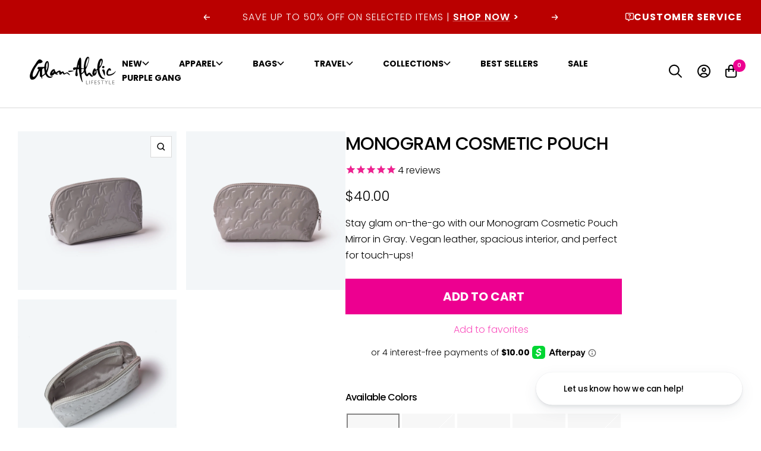

--- FILE ---
content_type: text/html; charset=utf-8
request_url: https://glamaholiclifestyle.com/products/monogram-cosmetic-pouch-mirror-gray
body_size: 63872
content:















<!doctype html><html class="no-js" lang="en" dir="ltr">
  <head>
    <script type="application/vnd.locksmith+json" data-locksmith>{"version":"v254","locked":false,"initialized":true,"scope":"product","access_granted":true,"access_denied":false,"requires_customer":false,"manual_lock":false,"remote_lock":false,"has_timeout":false,"remote_rendered":null,"hide_resource":false,"hide_links_to_resource":false,"transparent":true,"locks":{"all":[],"opened":[]},"keys":[],"keys_signature":"97949bdf74abd0fb4fa226c4d019b997079946dd5d1a58726f9194014e40df74","state":{"template":"product","theme":142093189199,"product":"monogram-cosmetic-pouch-mirror-gray","collection":null,"page":null,"blog":null,"article":null,"app":null},"now":1769236483,"path":"\/products\/monogram-cosmetic-pouch-mirror-gray","locale_root_url":"\/","canonical_url":"https:\/\/glamaholiclifestyle.com\/products\/monogram-cosmetic-pouch-mirror-gray","customer_id":null,"customer_id_signature":"97949bdf74abd0fb4fa226c4d019b997079946dd5d1a58726f9194014e40df74","cart":null}</script><script data-locksmith>!function(){undefined;!function(){var s=window.Locksmith={},e=document.querySelector('script[type="application/vnd.locksmith+json"]'),n=e&&e.innerHTML;if(s.state={},s.util={},s.loading=!1,n)try{s.state=JSON.parse(n)}catch(d){}if(document.addEventListener&&document.querySelector){var o,a,i,t=[76,79,67,75,83,77,73,84,72,49,49],c=function(){a=t.slice(0)},l="style",r=function(e){e&&27!==e.keyCode&&"click"!==e.type||(document.removeEventListener("keydown",r),document.removeEventListener("click",r),o&&document.body.removeChild(o),o=null)};c(),document.addEventListener("keyup",function(e){if(e.keyCode===a[0]){if(clearTimeout(i),a.shift(),0<a.length)return void(i=setTimeout(c,1e3));c(),r(),(o=document.createElement("div"))[l].width="50%",o[l].maxWidth="1000px",o[l].height="85%",o[l].border="1px rgba(0, 0, 0, 0.2) solid",o[l].background="rgba(255, 255, 255, 0.99)",o[l].borderRadius="4px",o[l].position="fixed",o[l].top="50%",o[l].left="50%",o[l].transform="translateY(-50%) translateX(-50%)",o[l].boxShadow="0 2px 5px rgba(0, 0, 0, 0.3), 0 0 100vh 100vw rgba(0, 0, 0, 0.5)",o[l].zIndex="2147483645";var t=document.createElement("textarea");t.value=JSON.stringify(JSON.parse(n),null,2),t[l].border="none",t[l].display="block",t[l].boxSizing="border-box",t[l].width="100%",t[l].height="100%",t[l].background="transparent",t[l].padding="22px",t[l].fontFamily="monospace",t[l].fontSize="14px",t[l].color="#333",t[l].resize="none",t[l].outline="none",t.readOnly=!0,o.appendChild(t),document.body.appendChild(o),t.addEventListener("click",function(e){e.stopImmediatePropagation()}),t.select(),document.addEventListener("keydown",r),document.addEventListener("click",r)}})}s.isEmbedded=-1!==window.location.search.indexOf("_ab=0&_fd=0&_sc=1"),s.path=s.state.path||window.location.pathname,s.basePath=s.state.locale_root_url.concat("/apps/locksmith").replace(/^\/\//,"/"),s.reloading=!1,s.util.console=window.console||{log:function(){},error:function(){}},s.util.makeUrl=function(e,t){var n,o=s.basePath+e,a=[],i=s.cache();for(n in i)a.push(n+"="+encodeURIComponent(i[n]));for(n in t)a.push(n+"="+encodeURIComponent(t[n]));return s.state.customer_id&&(a.push("customer_id="+encodeURIComponent(s.state.customer_id)),a.push("customer_id_signature="+encodeURIComponent(s.state.customer_id_signature))),o+=(-1===o.indexOf("?")?"?":"&")+a.join("&")},s._initializeCallbacks=[],s.on=function(e,t){if("initialize"!==e)throw'Locksmith.on() currently only supports the "initialize" event';s._initializeCallbacks.push(t)},s.initializeSession=function(e){if(!s.isEmbedded){var t=!1,n=!0,o=!0;(e=e||{}).silent&&(o=n=!(t=!0)),s.ping({silent:t,spinner:n,reload:o,callback:function(){s._initializeCallbacks.forEach(function(e){e()})}})}},s.cache=function(e){var t={};try{var n=function a(e){return(document.cookie.match("(^|; )"+e+"=([^;]*)")||0)[2]};t=JSON.parse(decodeURIComponent(n("locksmith-params")||"{}"))}catch(d){}if(e){for(var o in e)t[o]=e[o];document.cookie="locksmith-params=; expires=Thu, 01 Jan 1970 00:00:00 GMT; path=/",document.cookie="locksmith-params="+encodeURIComponent(JSON.stringify(t))+"; path=/"}return t},s.cache.cart=s.state.cart,s.cache.cartLastSaved=null,s.params=s.cache(),s.util.reload=function(){s.reloading=!0;try{window.location.href=window.location.href.replace(/#.*/,"")}catch(d){s.util.console.error("Preferred reload method failed",d),window.location.reload()}},s.cache.saveCart=function(e){if(!s.cache.cart||s.cache.cart===s.cache.cartLastSaved)return e?e():null;var t=s.cache.cartLastSaved;s.cache.cartLastSaved=s.cache.cart,fetch("/cart/update.js",{method:"POST",headers:{"Content-Type":"application/json",Accept:"application/json"},body:JSON.stringify({attributes:{locksmith:s.cache.cart}})}).then(function(e){if(!e.ok)throw new Error("Cart update failed: "+e.status);return e.json()}).then(function(){e&&e()})["catch"](function(e){if(s.cache.cartLastSaved=t,!s.reloading)throw e})},s.util.spinnerHTML='<style>body{background:#FFF}@keyframes spin{from{transform:rotate(0deg)}to{transform:rotate(360deg)}}#loading{display:flex;width:100%;height:50vh;color:#777;align-items:center;justify-content:center}#loading .spinner{display:block;animation:spin 600ms linear infinite;position:relative;width:50px;height:50px}#loading .spinner-ring{stroke:currentColor;stroke-dasharray:100%;stroke-width:2px;stroke-linecap:round;fill:none}</style><div id="loading"><div class="spinner"><svg width="100%" height="100%"><svg preserveAspectRatio="xMinYMin"><circle class="spinner-ring" cx="50%" cy="50%" r="45%"></circle></svg></svg></div></div>',s.util.clobberBody=function(e){document.body.innerHTML=e},s.util.clobberDocument=function(e){e.responseText&&(e=e.responseText),document.documentElement&&document.removeChild(document.documentElement);var t=document.open("text/html","replace");t.writeln(e),t.close(),setTimeout(function(){var e=t.querySelector("[autofocus]");e&&e.focus()},100)},s.util.serializeForm=function(e){if(e&&"FORM"===e.nodeName){var t,n,o={};for(t=e.elements.length-1;0<=t;t-=1)if(""!==e.elements[t].name)switch(e.elements[t].nodeName){case"INPUT":switch(e.elements[t].type){default:case"text":case"hidden":case"password":case"button":case"reset":case"submit":o[e.elements[t].name]=e.elements[t].value;break;case"checkbox":case"radio":e.elements[t].checked&&(o[e.elements[t].name]=e.elements[t].value);break;case"file":}break;case"TEXTAREA":o[e.elements[t].name]=e.elements[t].value;break;case"SELECT":switch(e.elements[t].type){case"select-one":o[e.elements[t].name]=e.elements[t].value;break;case"select-multiple":for(n=e.elements[t].options.length-1;0<=n;n-=1)e.elements[t].options[n].selected&&(o[e.elements[t].name]=e.elements[t].options[n].value)}break;case"BUTTON":switch(e.elements[t].type){case"reset":case"submit":case"button":o[e.elements[t].name]=e.elements[t].value}}return o}},s.util.on=function(e,i,s,t){t=t||document;var c="locksmith-"+e+i,n=function(e){var t=e.target,n=e.target.parentElement,o=t&&t.className&&(t.className.baseVal||t.className)||"",a=n&&n.className&&(n.className.baseVal||n.className)||"";("string"==typeof o&&-1!==o.split(/\s+/).indexOf(i)||"string"==typeof a&&-1!==a.split(/\s+/).indexOf(i))&&!e[c]&&(e[c]=!0,s(e))};t.attachEvent?t.attachEvent(e,n):t.addEventListener(e,n,!1)},s.util.enableActions=function(e){s.util.on("click","locksmith-action",function(e){e.preventDefault();var t=e.target;t.dataset.confirmWith&&!confirm(t.dataset.confirmWith)||(t.disabled=!0,t.innerText=t.dataset.disableWith,s.post("/action",t.dataset.locksmithParams,{spinner:!1,type:"text",success:function(e){(e=JSON.parse(e.responseText)).message&&alert(e.message),s.util.reload()}}))},e)},s.util.inject=function(e,t){var n=["data","locksmith","append"];if(-1!==t.indexOf(n.join("-"))){var o=document.createElement("div");o.innerHTML=t,e.appendChild(o)}else e.innerHTML=t;var a,i,s=e.querySelectorAll("script");for(i=0;i<s.length;++i){a=s[i];var c=document.createElement("script");if(a.type&&(c.type=a.type),a.src)c.src=a.src;else{var l=document.createTextNode(a.innerHTML);c.appendChild(l)}e.appendChild(c)}var r=e.querySelector("[autofocus]");r&&r.focus()},s.post=function(e,t,n){!1!==(n=n||{}).spinner&&s.util.clobberBody(s.util.spinnerHTML);var o={};n.container===document?(o.layout=1,n.success=function(e){s.util.clobberDocument(e)}):n.container&&(o.layout=0,n.success=function(e){var t=document.getElementById(n.container);s.util.inject(t,e),t.id===t.firstChild.id&&t.parentElement.replaceChild(t.firstChild,t)}),n.form_type&&(t.form_type=n.form_type),n.include_layout_classes!==undefined&&(t.include_layout_classes=n.include_layout_classes),n.lock_id!==undefined&&(t.lock_id=n.lock_id),s.loading=!0;var a=s.util.makeUrl(e,o),i="json"===n.type||"text"===n.type;fetch(a,{method:"POST",headers:{"Content-Type":"application/json",Accept:i?"application/json":"text/html"},body:JSON.stringify(t)}).then(function(e){if(!e.ok)throw new Error("Request failed: "+e.status);return e.text()}).then(function(e){var t=n.success||s.util.clobberDocument;t(i?{responseText:e}:e)})["catch"](function(e){if(!s.reloading)if("dashboard.weglot.com"!==window.location.host){if(!n.silent)throw alert("Something went wrong! Please refresh and try again."),e;console.error(e)}else console.error(e)})["finally"](function(){s.loading=!1})},s.postResource=function(e,t){e.path=s.path,e.search=window.location.search,e.state=s.state,e.passcode&&(e.passcode=e.passcode.trim()),e.email&&(e.email=e.email.trim()),e.state.cart=s.cache.cart,e.locksmith_json=s.jsonTag,e.locksmith_json_signature=s.jsonTagSignature,s.post("/resource",e,t)},s.ping=function(e){if(!s.isEmbedded){e=e||{};var t=function(){e.reload?s.util.reload():"function"==typeof e.callback&&e.callback()};s.post("/ping",{path:s.path,search:window.location.search,state:s.state},{spinner:!!e.spinner,silent:"undefined"==typeof e.silent||e.silent,type:"text",success:function(e){e&&e.responseText?((e=JSON.parse(e.responseText)).messages&&0<e.messages.length&&s.showMessages(e.messages),e.cart&&s.cache.cart!==e.cart?(s.cache.cart=e.cart,s.cache.saveCart(function(){t(),e.cart&&e.cart.match(/^.+:/)&&s.util.reload()})):t()):console.error("[Locksmith] Invalid result in ping callback:",e)}})}},s.timeoutMonitor=function(){var e=s.cache.cart;s.ping({callback:function(){e!==s.cache.cart||setTimeout(function(){s.timeoutMonitor()},6e4)}})},s.showMessages=function(e){var t=document.createElement("div");t.style.position="fixed",t.style.left=0,t.style.right=0,t.style.bottom="-50px",t.style.opacity=0,t.style.background="#191919",t.style.color="#ddd",t.style.transition="bottom 0.2s, opacity 0.2s",t.style.zIndex=999999,t.innerHTML="        <style>          .locksmith-ab .locksmith-b { display: none; }          .locksmith-ab.toggled .locksmith-b { display: flex; }          .locksmith-ab.toggled .locksmith-a { display: none; }          .locksmith-flex { display: flex; flex-wrap: wrap; justify-content: space-between; align-items: center; padding: 10px 20px; }          .locksmith-message + .locksmith-message { border-top: 1px #555 solid; }          .locksmith-message a { color: inherit; font-weight: bold; }          .locksmith-message a:hover { color: inherit; opacity: 0.8; }          a.locksmith-ab-toggle { font-weight: inherit; text-decoration: underline; }          .locksmith-text { flex-grow: 1; }          .locksmith-cta { flex-grow: 0; text-align: right; }          .locksmith-cta button { transform: scale(0.8); transform-origin: left; }          .locksmith-cta > * { display: block; }          .locksmith-cta > * + * { margin-top: 10px; }          .locksmith-message a.locksmith-close { flex-grow: 0; text-decoration: none; margin-left: 15px; font-size: 30px; font-family: monospace; display: block; padding: 2px 10px; }                    @media screen and (max-width: 600px) {            .locksmith-wide-only { display: none !important; }            .locksmith-flex { padding: 0 15px; }            .locksmith-flex > * { margin-top: 5px; margin-bottom: 5px; }            .locksmith-cta { text-align: left; }          }                    @media screen and (min-width: 601px) {            .locksmith-narrow-only { display: none !important; }          }        </style>      "+e.map(function(e){return'<div class="locksmith-message">'+e+"</div>"}).join(""),document.body.appendChild(t),document.body.style.position="relative",document.body.parentElement.style.paddingBottom=t.offsetHeight+"px",setTimeout(function(){t.style.bottom=0,t.style.opacity=1},50),s.util.on("click","locksmith-ab-toggle",function(e){e.preventDefault();for(var t=e.target.parentElement;-1===t.className.split(" ").indexOf("locksmith-ab");)t=t.parentElement;-1!==t.className.split(" ").indexOf("toggled")?t.className=t.className.replace("toggled",""):t.className=t.className+" toggled"}),s.util.enableActions(t)}}()}();</script>
      <script data-locksmith>Locksmith.cache.cart=null</script>

  <script data-locksmith>Locksmith.jsonTag="{\"version\":\"v254\",\"locked\":false,\"initialized\":true,\"scope\":\"product\",\"access_granted\":true,\"access_denied\":false,\"requires_customer\":false,\"manual_lock\":false,\"remote_lock\":false,\"has_timeout\":false,\"remote_rendered\":null,\"hide_resource\":false,\"hide_links_to_resource\":false,\"transparent\":true,\"locks\":{\"all\":[],\"opened\":[]},\"keys\":[],\"keys_signature\":\"97949bdf74abd0fb4fa226c4d019b997079946dd5d1a58726f9194014e40df74\",\"state\":{\"template\":\"product\",\"theme\":142093189199,\"product\":\"monogram-cosmetic-pouch-mirror-gray\",\"collection\":null,\"page\":null,\"blog\":null,\"article\":null,\"app\":null},\"now\":1769236483,\"path\":\"\\\/products\\\/monogram-cosmetic-pouch-mirror-gray\",\"locale_root_url\":\"\\\/\",\"canonical_url\":\"https:\\\/\\\/glamaholiclifestyle.com\\\/products\\\/monogram-cosmetic-pouch-mirror-gray\",\"customer_id\":null,\"customer_id_signature\":\"97949bdf74abd0fb4fa226c4d019b997079946dd5d1a58726f9194014e40df74\",\"cart\":null}";Locksmith.jsonTagSignature="b39ae2e388fd688dfa7b4c2151a65b7970056ead77f1464a3a8c1218a7d7d599"</script>
    <meta charset="utf-8">
    <meta name="viewport" content="width=device-width, initial-scale=1.0, height=device-height, minimum-scale=1.0, maximum-scale=1.0">
    <meta name="theme-color" content="#ffffff">
    <meta name="google-site-verification" content="ecxYZ-Ph_WmjS9PmJKrCiyNXsNL_cVZjDvhbwDgCgOQ" />
    
    
    
    
    <meta name="robots" content="index, follow">
        

    <title>Monogram Vegan Leather Cosmetic Pouch - Gray</title><meta name="description" content="Upgrade your on-the-go glam with our Monogram Cosmetic Pouch in Mirror Gray. Crafted from vegan leather, this essential pouch features a pocketed interior to store all your skincare, makeup, and small essentials. Perfect for touch-ups on the fly or paired with our Monogram Toiletry Bag.">
<link rel="canonical" href="https://glamaholiclifestyle.com/products/monogram-cosmetic-pouch-mirror-gray"><link rel="shortcut icon" href="//glamaholiclifestyle.com/cdn/shop/files/g-final_96x96.png?v=1614831209" type="image/png"><link rel="preconnect" href="https://cdn.shopify.com">
    <link rel="dns-prefetch" href="https://productreviews.shopifycdn.com">
    <link rel="dns-prefetch" href="https://www.google-analytics.com"><link rel="preconnect" href="https://fonts.shopifycdn.com" crossorigin><link rel="preload" as="style" href="//glamaholiclifestyle.com/cdn/shop/t/71/assets/theme.css?v=154638988709435575511767629356">
    <link rel="preload" as="script" href="//glamaholiclifestyle.com/cdn/shop/t/71/assets/vendor.js?v=32643890569905814191767629356">
    <link rel="preload" as="script" href="//glamaholiclifestyle.com/cdn/shop/t/71/assets/theme.js?v=101267028262590125651767629356"><link rel="preload" as="fetch" href="/products/monogram-cosmetic-pouch-mirror-gray.js" crossorigin><link rel="preload" as="script" href="//glamaholiclifestyle.com/cdn/shop/t/71/assets/flickity.js?v=176646718982628074891767629356"><meta property="og:type" content="product">
<meta property="og:title" content="MONOGRAM COSMETIC POUCH - MIRROR GRAY">
<meta property="product:price:amount" content="40.00">
  <meta property="product:price:currency" content="USD"><meta property="og:image" content="http://glamaholiclifestyle.com/cdn/shop/products/GlamE85web.jpg?v=1762199826">
<meta property="og:image:secure_url" content="https://glamaholiclifestyle.com/cdn/shop/products/GlamE85web.jpg?v=1762199826">
<meta property="og:image:width" content="1500">
  <meta property="og:image:height" content="1500"><meta property="og:description" content="Upgrade your on-the-go glam with our Monogram Cosmetic Pouch in Mirror Gray. Crafted from vegan leather, this essential pouch features a pocketed interior to store all your skincare, makeup, and small essentials. Perfect for touch-ups on the fly or paired with our Monogram Toiletry Bag.">
<meta property="og:url" content="https://glamaholiclifestyle.com/products/monogram-cosmetic-pouch-mirror-gray">
<meta property="og:site_name" content="Glam-Aholic Lifestyle"><meta name="twitter:card" content="summary"><meta name="twitter:title" content="MONOGRAM COSMETIC POUCH - MIRROR GRAY">
<meta name="twitter:description" content="This essential beauty pouch holds everything you need for on-the-go glam. Made of monogrammed vegan leather, a pocketed interior stores skincare, makeup, and small essentials. Pop it into your purse for touch-ups, or pair it with our Monogram Toiletry Bag.">
<meta name="twitter:image" content="https://glamaholiclifestyle.com/cdn/shop/products/GlamE85web_1200x1200_crop_center.jpg?v=1762199826">
<meta name="twitter:image:alt" content="Gray monogram cosmetic pouch with embossed logo pattern and a zipper closure, featuring a sleek, reflective finish.">
    
  <script type="application/ld+json">
  {
    "@context": "https://schema.org",
    "@type": "Product",
    "productID": 6896746659919,
    "offers": [{
          "@type": "Offer",
          "name": "Default Title",
          "availability":"https://schema.org/InStock",
          "price": 40.0,
          "priceCurrency": "USD",
          "priceValidUntil": "2026-02-03","sku": "GAL-CP-008MGRY",
            "gtin8": "90837839",
          "url": "/products/monogram-cosmetic-pouch-mirror-gray?variant=40398190837839"
        }
],"aggregateRating": {
        "@type": "AggregateRating",
        "ratingValue": "5.0",
        "reviewCount": "3",
        "worstRating": "1.0",
        "bestRating": "5.0"
      },"brand": {
      "@type": "Brand",
      "name": "Glam-Aholic Lifestyle"
    },
    "name": "MONOGRAM COSMETIC POUCH - MIRROR GRAY",
    "description": "This essential beauty pouch holds everything you need for on-the-go glam. Made of monogrammed vegan leather, a pocketed interior stores skincare, makeup, and small essentials. Pop it into your purse for touch-ups, or pair it with our Monogram Toiletry Bag.",
    "category": "COSMETIC POUCH",
    "url": "/products/monogram-cosmetic-pouch-mirror-gray",
    "sku": "GAL-CP-008MGRY",
    "image": {
      "@type": "ImageObject",
      "url": "https://glamaholiclifestyle.com/cdn/shop/products/GlamE85web.jpg?v=1762199826&width=1024",
      "image": "https://glamaholiclifestyle.com/cdn/shop/products/GlamE85web.jpg?v=1762199826&width=1024",
      "name": "Gray monogram cosmetic pouch with embossed logo pattern and a zipper closure, featuring a sleek, reflective finish.",
      "width": "1024",
      "height": "1024"
    }
  }
  </script>



  <script type="application/ld+json">
  {
    "@context": "https://schema.org",
    "@type": "BreadcrumbList",
  "itemListElement": [{
      "@type": "ListItem",
      "position": 1,
      "name": "Home",
      "item": "https://glamaholiclifestyle.com"
    },{
          "@type": "ListItem",
          "position": 2,
          "name": "MONOGRAM COSMETIC POUCH - MIRROR GRAY",
          "item": "https://glamaholiclifestyle.com/products/monogram-cosmetic-pouch-mirror-gray"
        }]
  }
  </script>


    <link rel="preload" href="//glamaholiclifestyle.com/cdn/fonts/instrument_sans/instrumentsans_n7.e4ad9032e203f9a0977786c356573ced65a7419a.woff2" as="font" type="font/woff2" crossorigin><link rel="preload" href="//glamaholiclifestyle.com/cdn/fonts/poppins/poppins_n3.05f58335c3209cce17da4f1f1ab324ebe2982441.woff2" as="font" type="font/woff2" crossorigin><style>
  /* Typography (heading) */
  @font-face {
  font-family: "Instrument Sans";
  font-weight: 700;
  font-style: normal;
  font-display: swap;
  src: url("//glamaholiclifestyle.com/cdn/fonts/instrument_sans/instrumentsans_n7.e4ad9032e203f9a0977786c356573ced65a7419a.woff2") format("woff2"),
       url("//glamaholiclifestyle.com/cdn/fonts/instrument_sans/instrumentsans_n7.b9e40f166fb7639074ba34738101a9d2990bb41a.woff") format("woff");
}

@font-face {
  font-family: "Instrument Sans";
  font-weight: 700;
  font-style: italic;
  font-display: swap;
  src: url("//glamaholiclifestyle.com/cdn/fonts/instrument_sans/instrumentsans_i7.d6063bb5d8f9cbf96eace9e8801697c54f363c6a.woff2") format("woff2"),
       url("//glamaholiclifestyle.com/cdn/fonts/instrument_sans/instrumentsans_i7.ce33afe63f8198a3ac4261b826b560103542cd36.woff") format("woff");
}

/* Typography (body) */
  @font-face {
  font-family: Poppins;
  font-weight: 300;
  font-style: normal;
  font-display: swap;
  src: url("//glamaholiclifestyle.com/cdn/fonts/poppins/poppins_n3.05f58335c3209cce17da4f1f1ab324ebe2982441.woff2") format("woff2"),
       url("//glamaholiclifestyle.com/cdn/fonts/poppins/poppins_n3.6971368e1f131d2c8ff8e3a44a36b577fdda3ff5.woff") format("woff");
}

@font-face {
  font-family: Poppins;
  font-weight: 300;
  font-style: italic;
  font-display: swap;
  src: url("//glamaholiclifestyle.com/cdn/fonts/poppins/poppins_i3.8536b4423050219f608e17f134fe9ea3b01ed890.woff2") format("woff2"),
       url("//glamaholiclifestyle.com/cdn/fonts/poppins/poppins_i3.0f4433ada196bcabf726ed78f8e37e0995762f7f.woff") format("woff");
}

@font-face {
  font-family: Poppins;
  font-weight: 600;
  font-style: normal;
  font-display: swap;
  src: url("//glamaholiclifestyle.com/cdn/fonts/poppins/poppins_n6.aa29d4918bc243723d56b59572e18228ed0786f6.woff2") format("woff2"),
       url("//glamaholiclifestyle.com/cdn/fonts/poppins/poppins_n6.5f815d845fe073750885d5b7e619ee00e8111208.woff") format("woff");
}

@font-face {
  font-family: Poppins;
  font-weight: 600;
  font-style: italic;
  font-display: swap;
  src: url("//glamaholiclifestyle.com/cdn/fonts/poppins/poppins_i6.bb8044d6203f492888d626dafda3c2999253e8e9.woff2") format("woff2"),
       url("//glamaholiclifestyle.com/cdn/fonts/poppins/poppins_i6.e233dec1a61b1e7dead9f920159eda42280a02c3.woff") format("woff");
}

:root {--heading-color: 0, 0, 0;
    --text-color: 0, 0, 0;
    --background: 255, 255, 255;
    --secondary-background: 243, 246, 248;
    --border-color: 217, 217, 217;
    --border-color-darker: 153, 153, 153;
    --success-color: 46, 158, 123;
    --success-background: 213, 236, 229;
    --error-color: 222, 42, 42;
    --error-background: 253, 240, 240;
    --primary-button-background: 237, 0, 144;
    --primary-button-text-color: 255, 255, 255;
    --secondary-button-background: 0, 0, 0;
    --secondary-button-text-color: 255, 255, 255;
    --product-star-rating: 246, 164, 41;
    --product-on-sale-accent: 111, 113, 155;
    --product-sold-out-accent: 111, 113, 155;
    --product-custom-label-background: 64, 93, 230;
    --product-custom-label-text-color: 255, 255, 255;
    --product-custom-label-2-background: 243, 229, 182;
    --product-custom-label-2-text-color: 0, 0, 0;
    --product-low-stock-text-color: 222, 42, 42;
    --product-in-stock-text-color: 46, 158, 123;
    --loading-bar-background: 0, 0, 0;

    /* We duplicate some "base" colors as root colors, which is useful to use on drawer elements or popover without. Those should not be overridden to avoid issues */
    --root-heading-color: 0, 0, 0;
    --root-text-color: 0, 0, 0;
    --root-background: 255, 255, 255;
    --root-border-color: 217, 217, 217;
    --root-primary-button-background: 237, 0, 144;
    --root-primary-button-text-color: 255, 255, 255;

    --base-font-size: 16px;
    --heading-font-family: "Instrument Sans", sans-serif;
    --heading-font-weight: 700;
    --heading-font-style: normal;
    --heading-text-transform: normal;
    --text-font-family: Poppins, sans-serif;
    --text-font-weight: 300;
    --text-font-style: normal;
    --text-font-bold-weight: 600;

    /* Typography (font size) */
    --heading-xxsmall-font-size: 11px;
    --heading-xsmall-font-size: 11px;
    --heading-small-font-size: 12px;
    --heading-large-font-size: 36px;
    --heading-h1-font-size: 36px;
    --heading-h2-font-size: 30px;
    --heading-h3-font-size: 26px;
    --heading-h4-font-size: 24px;
    --heading-h5-font-size: 20px;
    --heading-h6-font-size: 16px;

    /* Control the look and feel of the theme by changing radius of various elements */
    --button-border-radius: 0px;
    --block-border-radius: 0px;
    --block-border-radius-reduced: 0px;
    --color-swatch-border-radius: 100%;

    /* Button size */
    --button-height: 48px;
    --button-small-height: 40px;

    /* Form related */
    --form-input-field-height: 48px;
    --form-input-gap: 16px;
    --form-submit-margin: 24px;

    /* Product listing related variables */
    --product-list-block-spacing: 32px;

    /* Video related */
    --play-button-background: 255, 255, 255;
    --play-button-arrow: 0, 0, 0;

    /* RTL support */
    --transform-logical-flip: 1;
    --transform-origin-start: left;
    --transform-origin-end: right;

    /* Other */
    --zoom-cursor-svg-url: url(//glamaholiclifestyle.com/cdn/shop/t/71/assets/zoom-cursor.svg?v=111868002769535087981767629356);
    --arrow-right-svg-url: url(//glamaholiclifestyle.com/cdn/shop/t/71/assets/arrow-right.svg?v=767533007870199191767629356);
    --arrow-left-svg-url: url(//glamaholiclifestyle.com/cdn/shop/t/71/assets/arrow-left.svg?v=177767533341674503171767629356);

    /* Some useful variables that we can reuse in our CSS. Some explanation are needed for some of them:
       - container-max-width-minus-gutters: represents the container max width without the edge gutters
       - container-outer-width: considering the screen width, represent all the space outside the container
       - container-outer-margin: same as container-outer-width but get set to 0 inside a container
       - container-inner-width: the effective space inside the container (minus gutters)
       - grid-column-width: represents the width of a single column of the grid
       - vertical-breather: this is a variable that defines the global "spacing" between sections, and inside the section
                            to create some "breath" and minimum spacing
     */
    --container-max-width: 1600px;
    --container-gutter: 24px;
    --container-max-width-minus-gutters: calc(var(--container-max-width) - (var(--container-gutter)) * 2);
    --container-outer-width: max(calc((100vw - var(--container-max-width-minus-gutters)) / 2), var(--container-gutter));
    --container-outer-margin: var(--container-outer-width);
    --container-inner-width: calc(100vw - var(--container-outer-width) * 2);

    --grid-column-count: 10;
    --grid-gap: 24px;
    --grid-column-width: calc((100vw - var(--container-outer-width) * 2 - var(--grid-gap) * (var(--grid-column-count) - 1)) / var(--grid-column-count));

    --vertical-breather: 48px;
    --vertical-breather-tight: 48px;

    /* Shopify related variables */
    --payment-terms-background-color: #ffffff;
  }

  @media screen and (min-width: 741px) {
    :root {
      --container-gutter: 40px;
      --grid-column-count: 20;
      --vertical-breather: 64px;
      --vertical-breather-tight: 64px;

      /* Typography (font size) */
      --heading-xsmall-font-size: 12px;
      --heading-small-font-size: 13px;
      --heading-large-font-size: 52px;
      --heading-h1-font-size: 48px;
      --heading-h2-font-size: 38px;
      --heading-h3-font-size: 32px;
      --heading-h4-font-size: 24px;
      --heading-h5-font-size: 20px;
      --heading-h6-font-size: 18px;

      /* Form related */
      --form-input-field-height: 52px;
      --form-submit-margin: 32px;

      /* Button size */
      --button-height: 52px;
      --button-small-height: 44px;
    }
  }

  @media screen and (min-width: 1200px) {
    :root {
      --vertical-breather: 80px;
      --vertical-breather-tight: 64px;
      --product-list-block-spacing: 48px;

      /* Typography */
      --heading-large-font-size: 64px;
      --heading-h1-font-size: 56px;
      --heading-h2-font-size: 48px;
      --heading-h3-font-size: 36px;
      --heading-h4-font-size: 30px;
      --heading-h5-font-size: 24px;
      --heading-h6-font-size: 18px;
    }
  }

  @media screen and (min-width: 1600px) {
    :root {
      --vertical-breather: 90px;
      --vertical-breather-tight: 64px;
    }
  }
</style>
    <script>
  // This allows to expose several variables to the global scope, to be used in scripts
  window.themeVariables = {
    settings: {
      direction: "ltr",
      pageType: "product",
      cartCount: 0,
      moneyFormat: "${{amount}}",
      moneyWithCurrencyFormat: "${{amount}} USD",
      showVendor: false,
      discountMode: "saving",
      currencyCodeEnabled: false,
      cartType: "drawer",
      cartCurrency: "USD",
      mobileZoomFactor: 2.5
    },

    routes: {
      host: "glamaholiclifestyle.com",
      rootUrl: "\/",
      rootUrlWithoutSlash: '',
      cartUrl: "\/cart",
      cartAddUrl: "\/cart\/add",
      cartChangeUrl: "\/cart\/change",
      searchUrl: "\/search",
      predictiveSearchUrl: "\/search\/suggest",
      productRecommendationsUrl: "\/recommendations\/products"
    },

    strings: {
      accessibilityDelete: "Delete",
      accessibilityClose: "Close",
      collectionSoldOut: "Sold out",
      collectionDiscount: "Save @savings@",
      productSalePrice: "Sale price",
      productRegularPrice: "Regular price",
      productFormUnavailable: "Unavailable",
      productFormSoldOut: "Sold out",
      productFormPreOrder: "Pre-order",
      productFormAddToCart: "Add to cart",
      searchNoResults: "No results could be found.",
      searchNewSearch: "New search",
      searchProducts: "Products",
      searchArticles: "Journal",
      searchPages: "Pages",
      searchCollections: "Collections",
      cartViewCart: "View cart",
      cartItemAdded: "Item added to your cart!",
      cartItemAddedShort: "Added to your cart!",
      cartAddOrderNote: "Add order note",
      cartEditOrderNote: "Edit order note",
      shippingEstimatorNoResults: "Sorry, we do not ship to your address.",
      shippingEstimatorOneResult: "There is one shipping rate for your address:",
      shippingEstimatorMultipleResults: "There are several shipping rates for your address:",
      shippingEstimatorError: "One or more error occurred while retrieving shipping rates:"
    },

    libs: {
      flickity: "\/\/glamaholiclifestyle.com\/cdn\/shop\/t\/71\/assets\/flickity.js?v=176646718982628074891767629356",
      photoswipe: "\/\/glamaholiclifestyle.com\/cdn\/shop\/t\/71\/assets\/photoswipe.js?v=132268647426145925301767629356",
      qrCode: "\/\/glamaholiclifestyle.com\/cdn\/shopifycloud\/storefront\/assets\/themes_support\/vendor\/qrcode-3f2b403b.js"
    },

    breakpoints: {
      phone: 'screen and (max-width: 740px)',
      tablet: 'screen and (min-width: 741px) and (max-width: 999px)',
      tabletAndUp: 'screen and (min-width: 741px)',
      pocket: 'screen and (max-width: 999px)',
      lap: 'screen and (min-width: 1000px) and (max-width: 1199px)',
      lapAndUp: 'screen and (min-width: 1000px)',
      desktop: 'screen and (min-width: 1200px)',
      wide: 'screen and (min-width: 1400px)'
    }
  };

  window.addEventListener('pageshow', async () => {
    const cartContent = await (await fetch(`${window.themeVariables.routes.cartUrl}.js`, {cache: 'reload'})).json();
    document.documentElement.dispatchEvent(new CustomEvent('cart:refresh', {detail: {cart: cartContent}}));
  });

  if ('noModule' in HTMLScriptElement.prototype) {
    // Old browsers (like IE) that does not support module will be considered as if not executing JS at all
    document.documentElement.className = document.documentElement.className.replace('no-js', 'js');

    requestAnimationFrame(() => {
      const viewportHeight = (window.visualViewport ? window.visualViewport.height : document.documentElement.clientHeight);
      document.documentElement.style.setProperty('--window-height',viewportHeight + 'px');
    });
  }// We save the product ID in local storage to be eventually used for recently viewed section
    try {
      const items = JSON.parse(localStorage.getItem('theme:recently-viewed-products') || '[]');

      // We check if the current product already exists, and if it does not, we add it at the start
      if (!items.includes(6896746659919)) {
        items.unshift(6896746659919);
      }

      localStorage.setItem('theme:recently-viewed-products', JSON.stringify(items.slice(0, 20)));
    } catch (e) {
      // Safari in private mode does not allow setting item, we silently fail
    }</script>

    <link rel="stylesheet" href="//glamaholiclifestyle.com/cdn/shop/t/71/assets/theme.css?v=154638988709435575511767629356">

    <script src="//glamaholiclifestyle.com/cdn/shop/t/71/assets/vendor.js?v=32643890569905814191767629356" defer></script>
    <script src="//glamaholiclifestyle.com/cdn/shop/t/71/assets/theme.js?v=101267028262590125651767629356" defer></script>
    <script src="//glamaholiclifestyle.com/cdn/shop/t/71/assets/custom.js?v=80001825431071198581767629356" defer></script>

    
  <script>window.performance && window.performance.mark && window.performance.mark('shopify.content_for_header.start');</script><meta name="facebook-domain-verification" content="eh8paro6o9tmigm12lx0vvoxiz6ir1">
<meta id="shopify-digital-wallet" name="shopify-digital-wallet" content="/3537133/digital_wallets/dialog">
<meta name="shopify-checkout-api-token" content="e1e519839b2d2db5f2a98ac7f4a3a1d3">
<meta id="in-context-paypal-metadata" data-shop-id="3537133" data-venmo-supported="false" data-environment="production" data-locale="en_US" data-paypal-v4="true" data-currency="USD">
<link rel="alternate" type="application/json+oembed" href="https://glamaholiclifestyle.com/products/monogram-cosmetic-pouch-mirror-gray.oembed">
<script async="async" src="/checkouts/internal/preloads.js?locale=en-US"></script>
<link rel="preconnect" href="https://shop.app" crossorigin="anonymous">
<script async="async" src="https://shop.app/checkouts/internal/preloads.js?locale=en-US&shop_id=3537133" crossorigin="anonymous"></script>
<script id="apple-pay-shop-capabilities" type="application/json">{"shopId":3537133,"countryCode":"US","currencyCode":"USD","merchantCapabilities":["supports3DS"],"merchantId":"gid:\/\/shopify\/Shop\/3537133","merchantName":"Glam-Aholic Lifestyle","requiredBillingContactFields":["postalAddress","email"],"requiredShippingContactFields":["postalAddress","email"],"shippingType":"shipping","supportedNetworks":["visa","masterCard","amex","discover","elo","jcb"],"total":{"type":"pending","label":"Glam-Aholic Lifestyle","amount":"1.00"},"shopifyPaymentsEnabled":true,"supportsSubscriptions":true}</script>
<script id="shopify-features" type="application/json">{"accessToken":"e1e519839b2d2db5f2a98ac7f4a3a1d3","betas":["rich-media-storefront-analytics"],"domain":"glamaholiclifestyle.com","predictiveSearch":true,"shopId":3537133,"locale":"en"}</script>
<script>var Shopify = Shopify || {};
Shopify.shop = "glamaholiclifestyle.myshopify.com";
Shopify.locale = "en";
Shopify.currency = {"active":"USD","rate":"1.0"};
Shopify.country = "US";
Shopify.theme = {"name":"GAL Valentine Shop - Jan 13- Feb 10","id":142093189199,"schema_name":"Focal","schema_version":"10.1.3","theme_store_id":714,"role":"main"};
Shopify.theme.handle = "null";
Shopify.theme.style = {"id":null,"handle":null};
Shopify.cdnHost = "glamaholiclifestyle.com/cdn";
Shopify.routes = Shopify.routes || {};
Shopify.routes.root = "/";</script>
<script type="module">!function(o){(o.Shopify=o.Shopify||{}).modules=!0}(window);</script>
<script>!function(o){function n(){var o=[];function n(){o.push(Array.prototype.slice.apply(arguments))}return n.q=o,n}var t=o.Shopify=o.Shopify||{};t.loadFeatures=n(),t.autoloadFeatures=n()}(window);</script>
<script>
  window.ShopifyPay = window.ShopifyPay || {};
  window.ShopifyPay.apiHost = "shop.app\/pay";
  window.ShopifyPay.redirectState = null;
</script>
<script id="shop-js-analytics" type="application/json">{"pageType":"product"}</script>
<script defer="defer" async type="module" src="//glamaholiclifestyle.com/cdn/shopifycloud/shop-js/modules/v2/client.init-shop-cart-sync_BT-GjEfc.en.esm.js"></script>
<script defer="defer" async type="module" src="//glamaholiclifestyle.com/cdn/shopifycloud/shop-js/modules/v2/chunk.common_D58fp_Oc.esm.js"></script>
<script defer="defer" async type="module" src="//glamaholiclifestyle.com/cdn/shopifycloud/shop-js/modules/v2/chunk.modal_xMitdFEc.esm.js"></script>
<script type="module">
  await import("//glamaholiclifestyle.com/cdn/shopifycloud/shop-js/modules/v2/client.init-shop-cart-sync_BT-GjEfc.en.esm.js");
await import("//glamaholiclifestyle.com/cdn/shopifycloud/shop-js/modules/v2/chunk.common_D58fp_Oc.esm.js");
await import("//glamaholiclifestyle.com/cdn/shopifycloud/shop-js/modules/v2/chunk.modal_xMitdFEc.esm.js");

  window.Shopify.SignInWithShop?.initShopCartSync?.({"fedCMEnabled":true,"windoidEnabled":true});

</script>
<script defer="defer" async type="module" src="//glamaholiclifestyle.com/cdn/shopifycloud/shop-js/modules/v2/client.payment-terms_Ci9AEqFq.en.esm.js"></script>
<script defer="defer" async type="module" src="//glamaholiclifestyle.com/cdn/shopifycloud/shop-js/modules/v2/chunk.common_D58fp_Oc.esm.js"></script>
<script defer="defer" async type="module" src="//glamaholiclifestyle.com/cdn/shopifycloud/shop-js/modules/v2/chunk.modal_xMitdFEc.esm.js"></script>
<script type="module">
  await import("//glamaholiclifestyle.com/cdn/shopifycloud/shop-js/modules/v2/client.payment-terms_Ci9AEqFq.en.esm.js");
await import("//glamaholiclifestyle.com/cdn/shopifycloud/shop-js/modules/v2/chunk.common_D58fp_Oc.esm.js");
await import("//glamaholiclifestyle.com/cdn/shopifycloud/shop-js/modules/v2/chunk.modal_xMitdFEc.esm.js");

  
</script>
<script>
  window.Shopify = window.Shopify || {};
  if (!window.Shopify.featureAssets) window.Shopify.featureAssets = {};
  window.Shopify.featureAssets['shop-js'] = {"shop-cart-sync":["modules/v2/client.shop-cart-sync_DZOKe7Ll.en.esm.js","modules/v2/chunk.common_D58fp_Oc.esm.js","modules/v2/chunk.modal_xMitdFEc.esm.js"],"init-fed-cm":["modules/v2/client.init-fed-cm_B6oLuCjv.en.esm.js","modules/v2/chunk.common_D58fp_Oc.esm.js","modules/v2/chunk.modal_xMitdFEc.esm.js"],"shop-cash-offers":["modules/v2/client.shop-cash-offers_D2sdYoxE.en.esm.js","modules/v2/chunk.common_D58fp_Oc.esm.js","modules/v2/chunk.modal_xMitdFEc.esm.js"],"shop-login-button":["modules/v2/client.shop-login-button_QeVjl5Y3.en.esm.js","modules/v2/chunk.common_D58fp_Oc.esm.js","modules/v2/chunk.modal_xMitdFEc.esm.js"],"pay-button":["modules/v2/client.pay-button_DXTOsIq6.en.esm.js","modules/v2/chunk.common_D58fp_Oc.esm.js","modules/v2/chunk.modal_xMitdFEc.esm.js"],"shop-button":["modules/v2/client.shop-button_DQZHx9pm.en.esm.js","modules/v2/chunk.common_D58fp_Oc.esm.js","modules/v2/chunk.modal_xMitdFEc.esm.js"],"avatar":["modules/v2/client.avatar_BTnouDA3.en.esm.js"],"init-windoid":["modules/v2/client.init-windoid_CR1B-cfM.en.esm.js","modules/v2/chunk.common_D58fp_Oc.esm.js","modules/v2/chunk.modal_xMitdFEc.esm.js"],"init-shop-for-new-customer-accounts":["modules/v2/client.init-shop-for-new-customer-accounts_C_vY_xzh.en.esm.js","modules/v2/client.shop-login-button_QeVjl5Y3.en.esm.js","modules/v2/chunk.common_D58fp_Oc.esm.js","modules/v2/chunk.modal_xMitdFEc.esm.js"],"init-shop-email-lookup-coordinator":["modules/v2/client.init-shop-email-lookup-coordinator_BI7n9ZSv.en.esm.js","modules/v2/chunk.common_D58fp_Oc.esm.js","modules/v2/chunk.modal_xMitdFEc.esm.js"],"init-shop-cart-sync":["modules/v2/client.init-shop-cart-sync_BT-GjEfc.en.esm.js","modules/v2/chunk.common_D58fp_Oc.esm.js","modules/v2/chunk.modal_xMitdFEc.esm.js"],"shop-toast-manager":["modules/v2/client.shop-toast-manager_DiYdP3xc.en.esm.js","modules/v2/chunk.common_D58fp_Oc.esm.js","modules/v2/chunk.modal_xMitdFEc.esm.js"],"init-customer-accounts":["modules/v2/client.init-customer-accounts_D9ZNqS-Q.en.esm.js","modules/v2/client.shop-login-button_QeVjl5Y3.en.esm.js","modules/v2/chunk.common_D58fp_Oc.esm.js","modules/v2/chunk.modal_xMitdFEc.esm.js"],"init-customer-accounts-sign-up":["modules/v2/client.init-customer-accounts-sign-up_iGw4briv.en.esm.js","modules/v2/client.shop-login-button_QeVjl5Y3.en.esm.js","modules/v2/chunk.common_D58fp_Oc.esm.js","modules/v2/chunk.modal_xMitdFEc.esm.js"],"shop-follow-button":["modules/v2/client.shop-follow-button_CqMgW2wH.en.esm.js","modules/v2/chunk.common_D58fp_Oc.esm.js","modules/v2/chunk.modal_xMitdFEc.esm.js"],"checkout-modal":["modules/v2/client.checkout-modal_xHeaAweL.en.esm.js","modules/v2/chunk.common_D58fp_Oc.esm.js","modules/v2/chunk.modal_xMitdFEc.esm.js"],"shop-login":["modules/v2/client.shop-login_D91U-Q7h.en.esm.js","modules/v2/chunk.common_D58fp_Oc.esm.js","modules/v2/chunk.modal_xMitdFEc.esm.js"],"lead-capture":["modules/v2/client.lead-capture_BJmE1dJe.en.esm.js","modules/v2/chunk.common_D58fp_Oc.esm.js","modules/v2/chunk.modal_xMitdFEc.esm.js"],"payment-terms":["modules/v2/client.payment-terms_Ci9AEqFq.en.esm.js","modules/v2/chunk.common_D58fp_Oc.esm.js","modules/v2/chunk.modal_xMitdFEc.esm.js"]};
</script>
<script>(function() {
  var isLoaded = false;
  function asyncLoad() {
    if (isLoaded) return;
    isLoaded = true;
    var urls = ["https:\/\/cdn1.stamped.io\/files\/widget.min.js?shop=glamaholiclifestyle.myshopify.com","https:\/\/cdn.attn.tv\/glam-aholiclifestyle\/dtag.js?shop=glamaholiclifestyle.myshopify.com","https:\/\/static.klaviyo.com\/onsite\/js\/klaviyo.js?company_id=Uwn3Az\u0026shop=glamaholiclifestyle.myshopify.com","https:\/\/cdn1.stamped.io\/files\/widget.min.js?shop=glamaholiclifestyle.myshopify.com","https:\/\/shopify-widget.route.com\/shopify.widget.js?shop=glamaholiclifestyle.myshopify.com","https:\/\/assets.tapcart.com\/__tc-ck-loader\/index.js?appId=YWg8PAzMRB\u0026environment=production\u0026shop=glamaholiclifestyle.myshopify.com"];
    for (var i = 0; i < urls.length; i++) {
      var s = document.createElement('script');
      s.type = 'text/javascript';
      s.async = true;
      s.src = urls[i];
      var x = document.getElementsByTagName('script')[0];
      x.parentNode.insertBefore(s, x);
    }
  };
  if(window.attachEvent) {
    window.attachEvent('onload', asyncLoad);
  } else {
    window.addEventListener('load', asyncLoad, false);
  }
})();</script>
<script id="__st">var __st={"a":3537133,"offset":-18000,"reqid":"b6988db7-4275-4ca8-b571-01131c486296-1769236482","pageurl":"glamaholiclifestyle.com\/products\/monogram-cosmetic-pouch-mirror-gray","u":"219d7997150f","p":"product","rtyp":"product","rid":6896746659919};</script>
<script>window.ShopifyPaypalV4VisibilityTracking = true;</script>
<script id="captcha-bootstrap">!function(){'use strict';const t='contact',e='account',n='new_comment',o=[[t,t],['blogs',n],['comments',n],[t,'customer']],c=[[e,'customer_login'],[e,'guest_login'],[e,'recover_customer_password'],[e,'create_customer']],r=t=>t.map((([t,e])=>`form[action*='/${t}']:not([data-nocaptcha='true']) input[name='form_type'][value='${e}']`)).join(','),a=t=>()=>t?[...document.querySelectorAll(t)].map((t=>t.form)):[];function s(){const t=[...o],e=r(t);return a(e)}const i='password',u='form_key',d=['recaptcha-v3-token','g-recaptcha-response','h-captcha-response',i],f=()=>{try{return window.sessionStorage}catch{return}},m='__shopify_v',_=t=>t.elements[u];function p(t,e,n=!1){try{const o=window.sessionStorage,c=JSON.parse(o.getItem(e)),{data:r}=function(t){const{data:e,action:n}=t;return t[m]||n?{data:e,action:n}:{data:t,action:n}}(c);for(const[e,n]of Object.entries(r))t.elements[e]&&(t.elements[e].value=n);n&&o.removeItem(e)}catch(o){console.error('form repopulation failed',{error:o})}}const l='form_type',E='cptcha';function T(t){t.dataset[E]=!0}const w=window,h=w.document,L='Shopify',v='ce_forms',y='captcha';let A=!1;((t,e)=>{const n=(g='f06e6c50-85a8-45c8-87d0-21a2b65856fe',I='https://cdn.shopify.com/shopifycloud/storefront-forms-hcaptcha/ce_storefront_forms_captcha_hcaptcha.v1.5.2.iife.js',D={infoText:'Protected by hCaptcha',privacyText:'Privacy',termsText:'Terms'},(t,e,n)=>{const o=w[L][v],c=o.bindForm;if(c)return c(t,g,e,D).then(n);var r;o.q.push([[t,g,e,D],n]),r=I,A||(h.body.append(Object.assign(h.createElement('script'),{id:'captcha-provider',async:!0,src:r})),A=!0)});var g,I,D;w[L]=w[L]||{},w[L][v]=w[L][v]||{},w[L][v].q=[],w[L][y]=w[L][y]||{},w[L][y].protect=function(t,e){n(t,void 0,e),T(t)},Object.freeze(w[L][y]),function(t,e,n,w,h,L){const[v,y,A,g]=function(t,e,n){const i=e?o:[],u=t?c:[],d=[...i,...u],f=r(d),m=r(i),_=r(d.filter((([t,e])=>n.includes(e))));return[a(f),a(m),a(_),s()]}(w,h,L),I=t=>{const e=t.target;return e instanceof HTMLFormElement?e:e&&e.form},D=t=>v().includes(t);t.addEventListener('submit',(t=>{const e=I(t);if(!e)return;const n=D(e)&&!e.dataset.hcaptchaBound&&!e.dataset.recaptchaBound,o=_(e),c=g().includes(e)&&(!o||!o.value);(n||c)&&t.preventDefault(),c&&!n&&(function(t){try{if(!f())return;!function(t){const e=f();if(!e)return;const n=_(t);if(!n)return;const o=n.value;o&&e.removeItem(o)}(t);const e=Array.from(Array(32),(()=>Math.random().toString(36)[2])).join('');!function(t,e){_(t)||t.append(Object.assign(document.createElement('input'),{type:'hidden',name:u})),t.elements[u].value=e}(t,e),function(t,e){const n=f();if(!n)return;const o=[...t.querySelectorAll(`input[type='${i}']`)].map((({name:t})=>t)),c=[...d,...o],r={};for(const[a,s]of new FormData(t).entries())c.includes(a)||(r[a]=s);n.setItem(e,JSON.stringify({[m]:1,action:t.action,data:r}))}(t,e)}catch(e){console.error('failed to persist form',e)}}(e),e.submit())}));const S=(t,e)=>{t&&!t.dataset[E]&&(n(t,e.some((e=>e===t))),T(t))};for(const o of['focusin','change'])t.addEventListener(o,(t=>{const e=I(t);D(e)&&S(e,y())}));const B=e.get('form_key'),M=e.get(l),P=B&&M;t.addEventListener('DOMContentLoaded',(()=>{const t=y();if(P)for(const e of t)e.elements[l].value===M&&p(e,B);[...new Set([...A(),...v().filter((t=>'true'===t.dataset.shopifyCaptcha))])].forEach((e=>S(e,t)))}))}(h,new URLSearchParams(w.location.search),n,t,e,['guest_login'])})(!1,!0)}();</script>
<script integrity="sha256-4kQ18oKyAcykRKYeNunJcIwy7WH5gtpwJnB7kiuLZ1E=" data-source-attribution="shopify.loadfeatures" defer="defer" src="//glamaholiclifestyle.com/cdn/shopifycloud/storefront/assets/storefront/load_feature-a0a9edcb.js" crossorigin="anonymous"></script>
<script crossorigin="anonymous" defer="defer" src="//glamaholiclifestyle.com/cdn/shopifycloud/storefront/assets/shopify_pay/storefront-65b4c6d7.js?v=20250812"></script>
<script data-source-attribution="shopify.dynamic_checkout.dynamic.init">var Shopify=Shopify||{};Shopify.PaymentButton=Shopify.PaymentButton||{isStorefrontPortableWallets:!0,init:function(){window.Shopify.PaymentButton.init=function(){};var t=document.createElement("script");t.src="https://glamaholiclifestyle.com/cdn/shopifycloud/portable-wallets/latest/portable-wallets.en.js",t.type="module",document.head.appendChild(t)}};
</script>
<script data-source-attribution="shopify.dynamic_checkout.buyer_consent">
  function portableWalletsHideBuyerConsent(e){var t=document.getElementById("shopify-buyer-consent"),n=document.getElementById("shopify-subscription-policy-button");t&&n&&(t.classList.add("hidden"),t.setAttribute("aria-hidden","true"),n.removeEventListener("click",e))}function portableWalletsShowBuyerConsent(e){var t=document.getElementById("shopify-buyer-consent"),n=document.getElementById("shopify-subscription-policy-button");t&&n&&(t.classList.remove("hidden"),t.removeAttribute("aria-hidden"),n.addEventListener("click",e))}window.Shopify?.PaymentButton&&(window.Shopify.PaymentButton.hideBuyerConsent=portableWalletsHideBuyerConsent,window.Shopify.PaymentButton.showBuyerConsent=portableWalletsShowBuyerConsent);
</script>
<script data-source-attribution="shopify.dynamic_checkout.cart.bootstrap">document.addEventListener("DOMContentLoaded",(function(){function t(){return document.querySelector("shopify-accelerated-checkout-cart, shopify-accelerated-checkout")}if(t())Shopify.PaymentButton.init();else{new MutationObserver((function(e,n){t()&&(Shopify.PaymentButton.init(),n.disconnect())})).observe(document.body,{childList:!0,subtree:!0})}}));
</script>
<link id="shopify-accelerated-checkout-styles" rel="stylesheet" media="screen" href="https://glamaholiclifestyle.com/cdn/shopifycloud/portable-wallets/latest/accelerated-checkout-backwards-compat.css" crossorigin="anonymous">
<style id="shopify-accelerated-checkout-cart">
        #shopify-buyer-consent {
  margin-top: 1em;
  display: inline-block;
  width: 100%;
}

#shopify-buyer-consent.hidden {
  display: none;
}

#shopify-subscription-policy-button {
  background: none;
  border: none;
  padding: 0;
  text-decoration: underline;
  font-size: inherit;
  cursor: pointer;
}

#shopify-subscription-policy-button::before {
  box-shadow: none;
}

      </style>

<script>window.performance && window.performance.mark && window.performance.mark('shopify.content_for_header.end');</script>
  <!-- "snippets/shogun-products.liquid" was not rendered, the associated app was uninstalled -->


  
    
  <!-- "snippets/shogun-head.liquid" was not rendered, the associated app was uninstalled -->
<!-- BEGIN app block: shopify://apps/tolstoy-shoppable-video-quiz/blocks/widget-block/06fa8282-42ff-403e-b67c-1936776aed11 -->




                























<script
  type="module"
  async
  src="https://widget.gotolstoy.com/we/widget.js"
  data-shop=glamaholiclifestyle.myshopify.com
  data-app-key=62fd0725-6b32-41c6-9805-6792b4ae17ec
  data-should-use-cache=true
  data-cache-version=19bebaece7a
  data-product-gallery-projects="[]"
  data-collection-gallery-projects="[]"
  data-product-id=6896746659919
  data-template-name="product"
  data-ot-ignore
>
</script>
<script
  type="text/javascript"
  nomodule
  async
  src="https://widget.gotolstoy.com/widget/widget.js"
  data-shop=glamaholiclifestyle.myshopify.com
  data-app-key=62fd0725-6b32-41c6-9805-6792b4ae17ec
  data-should-use-cache=true
  data-cache-version=19bebaece7a
  data-product-gallery-projects="[]"
  data-collection-gallery-projects="[]"
  data-product-id=6896746659919
  data-collection-id=""
  data-template-name="product"
  data-ot-ignore
></script>
<script
  type="module"
  async
  src="https://play.gotolstoy.com/widget-v2/widget.js"
  id="tolstoy-widget-script"
  data-shop=glamaholiclifestyle.myshopify.com
  data-app-key=62fd0725-6b32-41c6-9805-6792b4ae17ec
  data-should-use-cache=true
  data-cache-version=19bebaece7a
  data-product-gallery-projects="[]"
  data-collection-gallery-projects="[]"
  data-product-id=6896746659919
  data-collection-id=""
  data-shop-assistant-enabled="false"
  data-search-bar-widget-enabled="false"
  data-template-name="product"
  data-customer-id=""
  data-ot-ignore
></script>
<script>
  window.tolstoyCurrencySymbol = '$';
  window.tolstoyMoneyFormat = '${{amount}}';
</script>
<script>
  window.tolstoyDebug = {
    enable: () => {
      fetch('/cart/update.js', {
        method: 'POST',
        headers: { 'Content-Type': 'application/json' },
        body: JSON.stringify({ attributes: { TolstoyDebugEnabled: 'true' } })
      })
      .then(response => response.json())
      .then(() => window.location.reload());
    },
    disable: () => {
      fetch('/cart/update.js', {
        method: 'POST',
        headers: { 'Content-Type': 'application/json' },
        body: JSON.stringify({ attributes: { TolstoyDebugEnabled: null } })
      })
      .then(response => response.json())
      .then(() => window.location.reload())
    },
    status: async () => {
      const response = await fetch('/cart.js');
      const json = await response.json();
      console.log(json.attributes);
    }
  }
</script>

<!-- END app block --><!-- BEGIN app block: shopify://apps/minmaxify-order-limits/blocks/app-embed-block/3acfba32-89f3-4377-ae20-cbb9abc48475 --><script type="text/javascript" src="https://limits.minmaxify.com/glamaholiclifestyle.myshopify.com?v=139a&r=20251202221011"></script>

<!-- END app block --><!-- BEGIN app block: shopify://apps/eg-auto-add-to-cart/blocks/app-embed/0f7d4f74-1e89-4820-aec4-6564d7e535d2 -->










  
    <script
      async
      type="text/javascript"
      src="https://cdn.506.io/eg/script.js?shop=glamaholiclifestyle.myshopify.com&v=7"
    ></script>
  



  <meta id="easygift-shop" itemid="c2hvcF8kXzE3NjkyMzY0ODM=" content="{&quot;isInstalled&quot;:true,&quot;installedOn&quot;:&quot;2024-12-17T15:36:27.571Z&quot;,&quot;appVersion&quot;:&quot;3.0&quot;,&quot;subscriptionName&quot;:&quot;Unlimited&quot;,&quot;cartAnalytics&quot;:true,&quot;freeTrialEndsOn&quot;:null,&quot;settings&quot;:{&quot;reminderBannerStyle&quot;:{&quot;position&quot;:{&quot;horizontal&quot;:&quot;right&quot;,&quot;vertical&quot;:&quot;bottom&quot;},&quot;closingMode&quot;:&quot;doNotAutoClose&quot;,&quot;cssStyles&quot;:&quot;&quot;,&quot;displayAfter&quot;:5,&quot;headerText&quot;:&quot;&quot;,&quot;imageUrl&quot;:null,&quot;primaryColor&quot;:&quot;#000000&quot;,&quot;reshowBannerAfter&quot;:&quot;everyNewSession&quot;,&quot;selfcloseAfter&quot;:5,&quot;showImage&quot;:false,&quot;subHeaderText&quot;:&quot;&quot;},&quot;addedItemIdentifier&quot;:&quot;_Gifted&quot;,&quot;ignoreOtherAppLineItems&quot;:null,&quot;customVariantsInfoLifetimeMins&quot;:1440,&quot;redirectPath&quot;:null,&quot;ignoreNonStandardCartRequests&quot;:false,&quot;bannerStyle&quot;:{&quot;position&quot;:{&quot;horizontal&quot;:&quot;right&quot;,&quot;vertical&quot;:&quot;bottom&quot;},&quot;cssStyles&quot;:null,&quot;primaryColor&quot;:&quot;#000000&quot;},&quot;themePresetId&quot;:null,&quot;notificationStyle&quot;:{&quot;position&quot;:{&quot;horizontal&quot;:null,&quot;vertical&quot;:null},&quot;cssStyles&quot;:null,&quot;duration&quot;:null,&quot;hasCustomizations&quot;:false,&quot;primaryColor&quot;:null},&quot;fetchCartData&quot;:false,&quot;useLocalStorage&quot;:{&quot;enabled&quot;:false,&quot;expiryMinutes&quot;:null},&quot;popupStyle&quot;:{&quot;addButtonText&quot;:null,&quot;cssStyles&quot;:null,&quot;dismissButtonText&quot;:null,&quot;hasCustomizations&quot;:false,&quot;imageUrl&quot;:null,&quot;outOfStockButtonText&quot;:null,&quot;primaryColor&quot;:null,&quot;secondaryColor&quot;:null,&quot;showProductLink&quot;:false,&quot;subscriptionLabel&quot;:&quot;Subscription Plan&quot;},&quot;refreshAfterBannerClick&quot;:false,&quot;disableReapplyRules&quot;:false,&quot;disableReloadOnFailedAddition&quot;:false,&quot;autoReloadCartPage&quot;:false,&quot;ajaxRedirectPath&quot;:null,&quot;allowSimultaneousRequests&quot;:false,&quot;applyRulesOnCheckout&quot;:false,&quot;enableCartCtrlOverrides&quot;:true,&quot;scriptSettings&quot;:{&quot;branding&quot;:{&quot;removalRequestSent&quot;:null,&quot;show&quot;:false},&quot;productPageRedirection&quot;:{&quot;enabled&quot;:false,&quot;products&quot;:[],&quot;redirectionURL&quot;:&quot;\/&quot;},&quot;debugging&quot;:{&quot;enabled&quot;:false,&quot;enabledOn&quot;:null,&quot;stringifyObj&quot;:false},&quot;decodePayload&quot;:false,&quot;hideAlertsOnFrontend&quot;:false,&quot;removeEGPropertyFromSplitActionLineItems&quot;:false,&quot;fetchProductInfoFromSavedDomain&quot;:false,&quot;enableBuyNowInterceptions&quot;:false,&quot;removeProductsAddedFromExpiredRules&quot;:false,&quot;useFinalPrice&quot;:false,&quot;hideGiftedPropertyText&quot;:false,&quot;fetchCartDataBeforeRequest&quot;:false,&quot;customCSS&quot;:null,&quot;delayUpdates&quot;:2000}},&quot;translations&quot;:null,&quot;defaultLocale&quot;:&quot;en&quot;,&quot;shopDomain&quot;:&quot;glamaholiclifestyle.com&quot;}">


<script defer>
  (async function() {
    try {

      const blockVersion = "v3"
      if (blockVersion != "v3") {
        return
      }

      let metaErrorFlag = false;
      if (metaErrorFlag) {
        return
      }

      // Parse metafields as JSON
      const metafields = {};

      // Process metafields in JavaScript
      let savedRulesArray = [];
      for (const [key, value] of Object.entries(metafields)) {
        if (value) {
          for (const prop in value) {
            // avoiding Object.Keys for performance gain -- no need to make an array of keys.
            savedRulesArray.push(value);
            break;
          }
        }
      }

      const metaTag = document.createElement('meta');
      metaTag.id = 'easygift-rules';
      metaTag.content = JSON.stringify(savedRulesArray);
      metaTag.setAttribute('itemid', 'cnVsZXNfJF8xNzY5MjM2NDgz');

      document.head.appendChild(metaTag);
      } catch (err) {
        
      }
  })();
</script>


  <script
    type="text/javascript"
    defer
  >

    (function () {
      try {
        window.EG_INFO = window.EG_INFO || {};
        var shopInfo = {"isInstalled":true,"installedOn":"2024-12-17T15:36:27.571Z","appVersion":"3.0","subscriptionName":"Unlimited","cartAnalytics":true,"freeTrialEndsOn":null,"settings":{"reminderBannerStyle":{"position":{"horizontal":"right","vertical":"bottom"},"closingMode":"doNotAutoClose","cssStyles":"","displayAfter":5,"headerText":"","imageUrl":null,"primaryColor":"#000000","reshowBannerAfter":"everyNewSession","selfcloseAfter":5,"showImage":false,"subHeaderText":""},"addedItemIdentifier":"_Gifted","ignoreOtherAppLineItems":null,"customVariantsInfoLifetimeMins":1440,"redirectPath":null,"ignoreNonStandardCartRequests":false,"bannerStyle":{"position":{"horizontal":"right","vertical":"bottom"},"cssStyles":null,"primaryColor":"#000000"},"themePresetId":null,"notificationStyle":{"position":{"horizontal":null,"vertical":null},"cssStyles":null,"duration":null,"hasCustomizations":false,"primaryColor":null},"fetchCartData":false,"useLocalStorage":{"enabled":false,"expiryMinutes":null},"popupStyle":{"addButtonText":null,"cssStyles":null,"dismissButtonText":null,"hasCustomizations":false,"imageUrl":null,"outOfStockButtonText":null,"primaryColor":null,"secondaryColor":null,"showProductLink":false,"subscriptionLabel":"Subscription Plan"},"refreshAfterBannerClick":false,"disableReapplyRules":false,"disableReloadOnFailedAddition":false,"autoReloadCartPage":false,"ajaxRedirectPath":null,"allowSimultaneousRequests":false,"applyRulesOnCheckout":false,"enableCartCtrlOverrides":true,"scriptSettings":{"branding":{"removalRequestSent":null,"show":false},"productPageRedirection":{"enabled":false,"products":[],"redirectionURL":"\/"},"debugging":{"enabled":false,"enabledOn":null,"stringifyObj":false},"decodePayload":false,"hideAlertsOnFrontend":false,"removeEGPropertyFromSplitActionLineItems":false,"fetchProductInfoFromSavedDomain":false,"enableBuyNowInterceptions":false,"removeProductsAddedFromExpiredRules":false,"useFinalPrice":false,"hideGiftedPropertyText":false,"fetchCartDataBeforeRequest":false,"customCSS":null,"delayUpdates":2000}},"translations":null,"defaultLocale":"en","shopDomain":"glamaholiclifestyle.com"};
        var productRedirectionEnabled = shopInfo.settings.scriptSettings.productPageRedirection.enabled;
        if (["Unlimited", "Enterprise"].includes(shopInfo.subscriptionName) && productRedirectionEnabled) {
          var products = shopInfo.settings.scriptSettings.productPageRedirection.products;
          if (products.length > 0) {
            var productIds = products.map(function(prod) {
              var productGid = prod.id;
              var productIdNumber = parseInt(productGid.split('/').pop());
              return productIdNumber;
            });
            var productInfo = {"id":6896746659919,"title":"MONOGRAM COSMETIC POUCH - MIRROR GRAY","handle":"monogram-cosmetic-pouch-mirror-gray","description":"\u003cp data-pm-slice=\"1 1 []\"\u003eThis essential beauty pouch holds everything you need for on-the-go glam. Made of monogrammed vegan leather, a pocketed interior stores skincare, makeup, and small essentials. Pop it into your purse for touch-ups, or pair it with our \u003cstrong\u003eMonogram Toiletry Bag\u003c\/strong\u003e.\u003c\/p\u003e","published_at":"2022-11-08T22:45:51-05:00","created_at":"2022-11-08T21:50:37-05:00","vendor":"Glam-Aholic Lifestyle","type":"COSMETIC POUCH","tags":["11\/25\/22","2023 Holiday Gift Guide","active","college","cosmetic","cosmetic pouch","glam15","INTERNATIONAL EXCURSIONS","Makeup Bag","MIRROR","monogram","Neutral","not-on-sale","stocking stuffer","TRAVEL ACCESSORIES"],"price":4000,"price_min":4000,"price_max":4000,"available":true,"price_varies":false,"compare_at_price":null,"compare_at_price_min":0,"compare_at_price_max":0,"compare_at_price_varies":false,"variants":[{"id":40398190837839,"title":"Default Title","option1":"Default Title","option2":null,"option3":null,"sku":"GAL-CP-008MGRY","requires_shipping":true,"taxable":true,"featured_image":null,"available":true,"name":"MONOGRAM COSMETIC POUCH - MIRROR GRAY","public_title":null,"options":["Default Title"],"price":4000,"weight":454,"compare_at_price":null,"inventory_quantity":20,"inventory_management":"shopify","inventory_policy":"deny","barcode":"90837839","requires_selling_plan":false,"selling_plan_allocations":[],"quantity_rule":{"min":1,"max":null,"increment":1}}],"images":["\/\/glamaholiclifestyle.com\/cdn\/shop\/products\/GlamE85web.jpg?v=1762199826","\/\/glamaholiclifestyle.com\/cdn\/shop\/products\/GlamE70web.jpg?v=1667962330","\/\/glamaholiclifestyle.com\/cdn\/shop\/products\/4272web.jpg?v=1668089972"],"featured_image":"\/\/glamaholiclifestyle.com\/cdn\/shop\/products\/GlamE85web.jpg?v=1762199826","options":["Title"],"media":[{"alt":"Gray monogram cosmetic pouch with embossed logo pattern and a zipper closure, featuring a sleek, reflective finish.","id":24520963031119,"position":1,"preview_image":{"aspect_ratio":1.0,"height":1500,"width":1500,"src":"\/\/glamaholiclifestyle.com\/cdn\/shop\/products\/GlamE85web.jpg?v=1762199826"},"aspect_ratio":1.0,"height":1500,"media_type":"image","src":"\/\/glamaholiclifestyle.com\/cdn\/shop\/products\/GlamE85web.jpg?v=1762199826","width":1500},{"alt":"Gray monogram cosmetic pouch with embossed \"G\" pattern and a zipper closure, featuring a sleek, reflective finish.","id":24520963784783,"position":2,"preview_image":{"aspect_ratio":1.0,"height":1500,"width":1500,"src":"\/\/glamaholiclifestyle.com\/cdn\/shop\/products\/GlamE70web.jpg?v=1667962330"},"aspect_ratio":1.0,"height":1500,"media_type":"image","src":"\/\/glamaholiclifestyle.com\/cdn\/shop\/products\/GlamE70web.jpg?v=1667962330","width":1500},{"alt":"Gray monogram cosmetic pouch with a zipper closure and interior pocket, featuring a sleek, reflective mirror finish.","id":24537751486543,"position":3,"preview_image":{"aspect_ratio":1.0,"height":1500,"width":1500,"src":"\/\/glamaholiclifestyle.com\/cdn\/shop\/products\/4272web.jpg?v=1668089972"},"aspect_ratio":1.0,"height":1500,"media_type":"image","src":"\/\/glamaholiclifestyle.com\/cdn\/shop\/products\/4272web.jpg?v=1668089972","width":1500}],"requires_selling_plan":false,"selling_plan_groups":[],"content":"\u003cp data-pm-slice=\"1 1 []\"\u003eThis essential beauty pouch holds everything you need for on-the-go glam. Made of monogrammed vegan leather, a pocketed interior stores skincare, makeup, and small essentials. Pop it into your purse for touch-ups, or pair it with our \u003cstrong\u003eMonogram Toiletry Bag\u003c\/strong\u003e.\u003c\/p\u003e"};
            var isProductInList = productIds.includes(productInfo.id);
            if (isProductInList) {
              var redirectionURL = shopInfo.settings.scriptSettings.productPageRedirection.redirectionURL;
              if (redirectionURL) {
                window.location = redirectionURL;
              }
            }
          }
        }

        

          var rawPriceString = "40.00";
    
          rawPriceString = rawPriceString.trim();
    
          var normalisedPrice;

          function processNumberString(str) {
            // Helper to find the rightmost index of '.', ',' or "'"
            const lastDot = str.lastIndexOf('.');
            const lastComma = str.lastIndexOf(',');
            const lastApostrophe = str.lastIndexOf("'");
            const lastIndex = Math.max(lastDot, lastComma, lastApostrophe);

            // If no punctuation, remove any stray spaces and return
            if (lastIndex === -1) {
              return str.replace(/[.,'\s]/g, '');
            }

            // Extract parts
            const before = str.slice(0, lastIndex).replace(/[.,'\s]/g, '');
            const after = str.slice(lastIndex + 1).replace(/[.,'\s]/g, '');

            // If the after part is 1 or 2 digits, treat as decimal
            if (after.length > 0 && after.length <= 2) {
              return `${before}.${after}`;
            }

            // Otherwise treat as integer with thousands separator removed
            return before + after;
          }

          normalisedPrice = processNumberString(rawPriceString)

          window.EG_INFO["40398190837839"] = {
            "price": `${normalisedPrice}`,
            "presentmentPrices": {
              "edges": [
                {
                  "node": {
                    "price": {
                      "amount": `${normalisedPrice}`,
                      "currencyCode": "USD"
                    }
                  }
                }
              ]
            },
            "sellingPlanGroups": {
              "edges": [
                
              ]
            },
            "product": {
              "id": "gid://shopify/Product/6896746659919",
              "tags": ["11\/25\/22","2023 Holiday Gift Guide","active","college","cosmetic","cosmetic pouch","glam15","INTERNATIONAL EXCURSIONS","Makeup Bag","MIRROR","monogram","Neutral","not-on-sale","stocking stuffer","TRAVEL ACCESSORIES"],
              "collections": {
                "pageInfo": {
                  "hasNextPage": false
                },
                "edges": [
                  
                    {
                      "node": {
                        "id": "gid://shopify/Collection/175429615695"
                      }
                    },
                  
                    {
                      "node": {
                        "id": "gid://shopify/Collection/273271980111"
                      }
                    },
                  
                    {
                      "node": {
                        "id": "gid://shopify/Collection/300042584143"
                      }
                    },
                  
                    {
                      "node": {
                        "id": "gid://shopify/Collection/271081308239"
                      }
                    },
                  
                    {
                      "node": {
                        "id": "gid://shopify/Collection/296203944015"
                      }
                    },
                  
                    {
                      "node": {
                        "id": "gid://shopify/Collection/302389362767"
                      }
                    },
                  
                    {
                      "node": {
                        "id": "gid://shopify/Collection/272551411791"
                      }
                    },
                  
                    {
                      "node": {
                        "id": "gid://shopify/Collection/175194767439"
                      }
                    },
                  
                    {
                      "node": {
                        "id": "gid://shopify/Collection/282421395535"
                      }
                    },
                  
                    {
                      "node": {
                        "id": "gid://shopify/Collection/293306237007"
                      }
                    },
                  
                    {
                      "node": {
                        "id": "gid://shopify/Collection/275131990095"
                      }
                    },
                  
                    {
                      "node": {
                        "id": "gid://shopify/Collection/302389493839"
                      }
                    }
                  
                ]
              }
            },
            "id": "40398190837839",
            "timestamp": 1769236483
          };
        
      } catch(err) {
      return
    }})()
  </script>



<!-- END app block --><!-- BEGIN app block: shopify://apps/klaviyo-email-marketing-sms/blocks/klaviyo-onsite-embed/2632fe16-c075-4321-a88b-50b567f42507 -->












  <script async src="https://static.klaviyo.com/onsite/js/Uwn3Az/klaviyo.js?company_id=Uwn3Az"></script>
  <script>!function(){if(!window.klaviyo){window._klOnsite=window._klOnsite||[];try{window.klaviyo=new Proxy({},{get:function(n,i){return"push"===i?function(){var n;(n=window._klOnsite).push.apply(n,arguments)}:function(){for(var n=arguments.length,o=new Array(n),w=0;w<n;w++)o[w]=arguments[w];var t="function"==typeof o[o.length-1]?o.pop():void 0,e=new Promise((function(n){window._klOnsite.push([i].concat(o,[function(i){t&&t(i),n(i)}]))}));return e}}})}catch(n){window.klaviyo=window.klaviyo||[],window.klaviyo.push=function(){var n;(n=window._klOnsite).push.apply(n,arguments)}}}}();</script>

  
    <script id="viewed_product">
      if (item == null) {
        var _learnq = _learnq || [];

        var MetafieldReviews = null
        var MetafieldYotpoRating = null
        var MetafieldYotpoCount = null
        var MetafieldLooxRating = null
        var MetafieldLooxCount = null
        var okendoProduct = null
        var okendoProductReviewCount = null
        var okendoProductReviewAverageValue = null
        try {
          // The following fields are used for Customer Hub recently viewed in order to add reviews.
          // This information is not part of __kla_viewed. Instead, it is part of __kla_viewed_reviewed_items
          MetafieldReviews = {"rating":{"scale_min":"1.0","scale_max":"5.0","value":"5.0"},"rating_count":3};
          MetafieldYotpoRating = null
          MetafieldYotpoCount = null
          MetafieldLooxRating = null
          MetafieldLooxCount = null

          okendoProduct = null
          // If the okendo metafield is not legacy, it will error, which then requires the new json formatted data
          if (okendoProduct && 'error' in okendoProduct) {
            okendoProduct = null
          }
          okendoProductReviewCount = okendoProduct ? okendoProduct.reviewCount : null
          okendoProductReviewAverageValue = okendoProduct ? okendoProduct.reviewAverageValue : null
        } catch (error) {
          console.error('Error in Klaviyo onsite reviews tracking:', error);
        }

        var item = {
          Name: "MONOGRAM COSMETIC POUCH - MIRROR GRAY",
          ProductID: 6896746659919,
          Categories: ["ALL PRODUCTS","BACK TO SCHOOL","COLLEGE ESSENTIALS","COSMETIC POUCH","COSMETICS","MIRROR AND METALLIC","MIRRORED COLLECTION","MONOGRAM COLLECTION","MONOGRAM COSMETIC POUCH","ORGANIZERS","TRAVEL ACCESSORIES","VEGAN LEATHER"],
          ImageURL: "https://glamaholiclifestyle.com/cdn/shop/products/GlamE85web_grande.jpg?v=1762199826",
          URL: "https://glamaholiclifestyle.com/products/monogram-cosmetic-pouch-mirror-gray",
          Brand: "Glam-Aholic Lifestyle",
          Price: "$40.00",
          Value: "40.00",
          CompareAtPrice: "$0.00"
        };
        _learnq.push(['track', 'Viewed Product', item]);
        _learnq.push(['trackViewedItem', {
          Title: item.Name,
          ItemId: item.ProductID,
          Categories: item.Categories,
          ImageUrl: item.ImageURL,
          Url: item.URL,
          Metadata: {
            Brand: item.Brand,
            Price: item.Price,
            Value: item.Value,
            CompareAtPrice: item.CompareAtPrice
          },
          metafields:{
            reviews: MetafieldReviews,
            yotpo:{
              rating: MetafieldYotpoRating,
              count: MetafieldYotpoCount,
            },
            loox:{
              rating: MetafieldLooxRating,
              count: MetafieldLooxCount,
            },
            okendo: {
              rating: okendoProductReviewAverageValue,
              count: okendoProductReviewCount,
            }
          }
        }]);
      }
    </script>
  




  <script>
    window.klaviyoReviewsProductDesignMode = false
  </script>



  <!-- BEGIN app snippet: customer-hub-data --><script>
  if (!window.customerHub) {
    window.customerHub = {};
  }
  window.customerHub.storefrontRoutes = {
    login: "/account/login?return_url=%2F%23k-hub",
    register: "/account/register?return_url=%2F%23k-hub",
    logout: "/account/logout",
    profile: "/account",
    addresses: "/account/addresses",
  };
  
  window.customerHub.userId = null;
  
  window.customerHub.storeDomain = "glamaholiclifestyle.myshopify.com";

  
    window.customerHub.activeProduct = {
      name: "MONOGRAM COSMETIC POUCH - MIRROR GRAY",
      category: null,
      imageUrl: "https://glamaholiclifestyle.com/cdn/shop/products/GlamE85web_grande.jpg?v=1762199826",
      id: "6896746659919",
      link: "https://glamaholiclifestyle.com/products/monogram-cosmetic-pouch-mirror-gray",
      variants: [
        
          {
            id: "40398190837839",
            
            imageUrl: null,
            
            price: "4000",
            currency: "USD",
            availableForSale: true,
            title: "Default Title",
          },
        
      ],
    };
    window.customerHub.activeProduct.variants.forEach((variant) => {
        
        variant.price = `${variant.price.slice(0, -2)}.${variant.price.slice(-2)}`;
    });
  

  
    window.customerHub.storeLocale = {
        currentLanguage: 'en',
        currentCountry: 'US',
        availableLanguages: [
          
            {
              iso_code: 'en',
              endonym_name: 'English'
            }
          
        ],
        availableCountries: [
          
            {
              iso_code: 'AF',
              name: 'Afghanistan',
              currency_code: 'USD'
            },
          
            {
              iso_code: 'AX',
              name: 'Åland Islands',
              currency_code: 'USD'
            },
          
            {
              iso_code: 'AL',
              name: 'Albania',
              currency_code: 'USD'
            },
          
            {
              iso_code: 'DZ',
              name: 'Algeria',
              currency_code: 'USD'
            },
          
            {
              iso_code: 'AD',
              name: 'Andorra',
              currency_code: 'USD'
            },
          
            {
              iso_code: 'AO',
              name: 'Angola',
              currency_code: 'USD'
            },
          
            {
              iso_code: 'AI',
              name: 'Anguilla',
              currency_code: 'USD'
            },
          
            {
              iso_code: 'AG',
              name: 'Antigua &amp; Barbuda',
              currency_code: 'USD'
            },
          
            {
              iso_code: 'AR',
              name: 'Argentina',
              currency_code: 'USD'
            },
          
            {
              iso_code: 'AM',
              name: 'Armenia',
              currency_code: 'USD'
            },
          
            {
              iso_code: 'AW',
              name: 'Aruba',
              currency_code: 'USD'
            },
          
            {
              iso_code: 'AC',
              name: 'Ascension Island',
              currency_code: 'USD'
            },
          
            {
              iso_code: 'AU',
              name: 'Australia',
              currency_code: 'USD'
            },
          
            {
              iso_code: 'AT',
              name: 'Austria',
              currency_code: 'USD'
            },
          
            {
              iso_code: 'AZ',
              name: 'Azerbaijan',
              currency_code: 'USD'
            },
          
            {
              iso_code: 'BS',
              name: 'Bahamas',
              currency_code: 'USD'
            },
          
            {
              iso_code: 'BH',
              name: 'Bahrain',
              currency_code: 'USD'
            },
          
            {
              iso_code: 'BD',
              name: 'Bangladesh',
              currency_code: 'USD'
            },
          
            {
              iso_code: 'BB',
              name: 'Barbados',
              currency_code: 'USD'
            },
          
            {
              iso_code: 'BY',
              name: 'Belarus',
              currency_code: 'USD'
            },
          
            {
              iso_code: 'BE',
              name: 'Belgium',
              currency_code: 'USD'
            },
          
            {
              iso_code: 'BZ',
              name: 'Belize',
              currency_code: 'USD'
            },
          
            {
              iso_code: 'BJ',
              name: 'Benin',
              currency_code: 'USD'
            },
          
            {
              iso_code: 'BM',
              name: 'Bermuda',
              currency_code: 'USD'
            },
          
            {
              iso_code: 'BT',
              name: 'Bhutan',
              currency_code: 'USD'
            },
          
            {
              iso_code: 'BO',
              name: 'Bolivia',
              currency_code: 'USD'
            },
          
            {
              iso_code: 'BA',
              name: 'Bosnia &amp; Herzegovina',
              currency_code: 'USD'
            },
          
            {
              iso_code: 'BW',
              name: 'Botswana',
              currency_code: 'USD'
            },
          
            {
              iso_code: 'BR',
              name: 'Brazil',
              currency_code: 'USD'
            },
          
            {
              iso_code: 'IO',
              name: 'British Indian Ocean Territory',
              currency_code: 'USD'
            },
          
            {
              iso_code: 'VG',
              name: 'British Virgin Islands',
              currency_code: 'USD'
            },
          
            {
              iso_code: 'BN',
              name: 'Brunei',
              currency_code: 'USD'
            },
          
            {
              iso_code: 'BG',
              name: 'Bulgaria',
              currency_code: 'USD'
            },
          
            {
              iso_code: 'BF',
              name: 'Burkina Faso',
              currency_code: 'USD'
            },
          
            {
              iso_code: 'BI',
              name: 'Burundi',
              currency_code: 'USD'
            },
          
            {
              iso_code: 'KH',
              name: 'Cambodia',
              currency_code: 'USD'
            },
          
            {
              iso_code: 'CM',
              name: 'Cameroon',
              currency_code: 'USD'
            },
          
            {
              iso_code: 'CA',
              name: 'Canada',
              currency_code: 'USD'
            },
          
            {
              iso_code: 'CV',
              name: 'Cape Verde',
              currency_code: 'USD'
            },
          
            {
              iso_code: 'BQ',
              name: 'Caribbean Netherlands',
              currency_code: 'USD'
            },
          
            {
              iso_code: 'KY',
              name: 'Cayman Islands',
              currency_code: 'USD'
            },
          
            {
              iso_code: 'CF',
              name: 'Central African Republic',
              currency_code: 'USD'
            },
          
            {
              iso_code: 'TD',
              name: 'Chad',
              currency_code: 'USD'
            },
          
            {
              iso_code: 'CL',
              name: 'Chile',
              currency_code: 'USD'
            },
          
            {
              iso_code: 'CN',
              name: 'China',
              currency_code: 'USD'
            },
          
            {
              iso_code: 'CX',
              name: 'Christmas Island',
              currency_code: 'USD'
            },
          
            {
              iso_code: 'CC',
              name: 'Cocos (Keeling) Islands',
              currency_code: 'USD'
            },
          
            {
              iso_code: 'CO',
              name: 'Colombia',
              currency_code: 'USD'
            },
          
            {
              iso_code: 'KM',
              name: 'Comoros',
              currency_code: 'USD'
            },
          
            {
              iso_code: 'CG',
              name: 'Congo - Brazzaville',
              currency_code: 'USD'
            },
          
            {
              iso_code: 'CD',
              name: 'Congo - Kinshasa',
              currency_code: 'USD'
            },
          
            {
              iso_code: 'CK',
              name: 'Cook Islands',
              currency_code: 'USD'
            },
          
            {
              iso_code: 'CR',
              name: 'Costa Rica',
              currency_code: 'USD'
            },
          
            {
              iso_code: 'CI',
              name: 'Côte d’Ivoire',
              currency_code: 'USD'
            },
          
            {
              iso_code: 'HR',
              name: 'Croatia',
              currency_code: 'USD'
            },
          
            {
              iso_code: 'CW',
              name: 'Curaçao',
              currency_code: 'USD'
            },
          
            {
              iso_code: 'CY',
              name: 'Cyprus',
              currency_code: 'USD'
            },
          
            {
              iso_code: 'CZ',
              name: 'Czechia',
              currency_code: 'USD'
            },
          
            {
              iso_code: 'DK',
              name: 'Denmark',
              currency_code: 'USD'
            },
          
            {
              iso_code: 'DJ',
              name: 'Djibouti',
              currency_code: 'USD'
            },
          
            {
              iso_code: 'DM',
              name: 'Dominica',
              currency_code: 'USD'
            },
          
            {
              iso_code: 'DO',
              name: 'Dominican Republic',
              currency_code: 'USD'
            },
          
            {
              iso_code: 'EC',
              name: 'Ecuador',
              currency_code: 'USD'
            },
          
            {
              iso_code: 'EG',
              name: 'Egypt',
              currency_code: 'USD'
            },
          
            {
              iso_code: 'SV',
              name: 'El Salvador',
              currency_code: 'USD'
            },
          
            {
              iso_code: 'GQ',
              name: 'Equatorial Guinea',
              currency_code: 'USD'
            },
          
            {
              iso_code: 'ER',
              name: 'Eritrea',
              currency_code: 'USD'
            },
          
            {
              iso_code: 'EE',
              name: 'Estonia',
              currency_code: 'USD'
            },
          
            {
              iso_code: 'SZ',
              name: 'Eswatini',
              currency_code: 'USD'
            },
          
            {
              iso_code: 'ET',
              name: 'Ethiopia',
              currency_code: 'USD'
            },
          
            {
              iso_code: 'FK',
              name: 'Falkland Islands',
              currency_code: 'USD'
            },
          
            {
              iso_code: 'FO',
              name: 'Faroe Islands',
              currency_code: 'USD'
            },
          
            {
              iso_code: 'FJ',
              name: 'Fiji',
              currency_code: 'USD'
            },
          
            {
              iso_code: 'FI',
              name: 'Finland',
              currency_code: 'USD'
            },
          
            {
              iso_code: 'FR',
              name: 'France',
              currency_code: 'USD'
            },
          
            {
              iso_code: 'GF',
              name: 'French Guiana',
              currency_code: 'USD'
            },
          
            {
              iso_code: 'PF',
              name: 'French Polynesia',
              currency_code: 'USD'
            },
          
            {
              iso_code: 'TF',
              name: 'French Southern Territories',
              currency_code: 'USD'
            },
          
            {
              iso_code: 'GA',
              name: 'Gabon',
              currency_code: 'USD'
            },
          
            {
              iso_code: 'GM',
              name: 'Gambia',
              currency_code: 'USD'
            },
          
            {
              iso_code: 'GE',
              name: 'Georgia',
              currency_code: 'USD'
            },
          
            {
              iso_code: 'DE',
              name: 'Germany',
              currency_code: 'USD'
            },
          
            {
              iso_code: 'GH',
              name: 'Ghana',
              currency_code: 'USD'
            },
          
            {
              iso_code: 'GI',
              name: 'Gibraltar',
              currency_code: 'USD'
            },
          
            {
              iso_code: 'GR',
              name: 'Greece',
              currency_code: 'USD'
            },
          
            {
              iso_code: 'GL',
              name: 'Greenland',
              currency_code: 'USD'
            },
          
            {
              iso_code: 'GD',
              name: 'Grenada',
              currency_code: 'USD'
            },
          
            {
              iso_code: 'GP',
              name: 'Guadeloupe',
              currency_code: 'USD'
            },
          
            {
              iso_code: 'GT',
              name: 'Guatemala',
              currency_code: 'USD'
            },
          
            {
              iso_code: 'GG',
              name: 'Guernsey',
              currency_code: 'USD'
            },
          
            {
              iso_code: 'GN',
              name: 'Guinea',
              currency_code: 'USD'
            },
          
            {
              iso_code: 'GW',
              name: 'Guinea-Bissau',
              currency_code: 'USD'
            },
          
            {
              iso_code: 'GY',
              name: 'Guyana',
              currency_code: 'USD'
            },
          
            {
              iso_code: 'HT',
              name: 'Haiti',
              currency_code: 'USD'
            },
          
            {
              iso_code: 'HN',
              name: 'Honduras',
              currency_code: 'USD'
            },
          
            {
              iso_code: 'HK',
              name: 'Hong Kong SAR',
              currency_code: 'USD'
            },
          
            {
              iso_code: 'HU',
              name: 'Hungary',
              currency_code: 'USD'
            },
          
            {
              iso_code: 'IS',
              name: 'Iceland',
              currency_code: 'USD'
            },
          
            {
              iso_code: 'IN',
              name: 'India',
              currency_code: 'USD'
            },
          
            {
              iso_code: 'ID',
              name: 'Indonesia',
              currency_code: 'USD'
            },
          
            {
              iso_code: 'IQ',
              name: 'Iraq',
              currency_code: 'USD'
            },
          
            {
              iso_code: 'IE',
              name: 'Ireland',
              currency_code: 'USD'
            },
          
            {
              iso_code: 'IM',
              name: 'Isle of Man',
              currency_code: 'USD'
            },
          
            {
              iso_code: 'IL',
              name: 'Israel',
              currency_code: 'USD'
            },
          
            {
              iso_code: 'IT',
              name: 'Italy',
              currency_code: 'USD'
            },
          
            {
              iso_code: 'JM',
              name: 'Jamaica',
              currency_code: 'USD'
            },
          
            {
              iso_code: 'JP',
              name: 'Japan',
              currency_code: 'USD'
            },
          
            {
              iso_code: 'JE',
              name: 'Jersey',
              currency_code: 'USD'
            },
          
            {
              iso_code: 'JO',
              name: 'Jordan',
              currency_code: 'USD'
            },
          
            {
              iso_code: 'KZ',
              name: 'Kazakhstan',
              currency_code: 'USD'
            },
          
            {
              iso_code: 'KE',
              name: 'Kenya',
              currency_code: 'USD'
            },
          
            {
              iso_code: 'KI',
              name: 'Kiribati',
              currency_code: 'USD'
            },
          
            {
              iso_code: 'XK',
              name: 'Kosovo',
              currency_code: 'USD'
            },
          
            {
              iso_code: 'KW',
              name: 'Kuwait',
              currency_code: 'USD'
            },
          
            {
              iso_code: 'KG',
              name: 'Kyrgyzstan',
              currency_code: 'USD'
            },
          
            {
              iso_code: 'LA',
              name: 'Laos',
              currency_code: 'USD'
            },
          
            {
              iso_code: 'LV',
              name: 'Latvia',
              currency_code: 'USD'
            },
          
            {
              iso_code: 'LB',
              name: 'Lebanon',
              currency_code: 'USD'
            },
          
            {
              iso_code: 'LS',
              name: 'Lesotho',
              currency_code: 'USD'
            },
          
            {
              iso_code: 'LR',
              name: 'Liberia',
              currency_code: 'USD'
            },
          
            {
              iso_code: 'LY',
              name: 'Libya',
              currency_code: 'USD'
            },
          
            {
              iso_code: 'LI',
              name: 'Liechtenstein',
              currency_code: 'USD'
            },
          
            {
              iso_code: 'LT',
              name: 'Lithuania',
              currency_code: 'USD'
            },
          
            {
              iso_code: 'LU',
              name: 'Luxembourg',
              currency_code: 'USD'
            },
          
            {
              iso_code: 'MO',
              name: 'Macao SAR',
              currency_code: 'USD'
            },
          
            {
              iso_code: 'MG',
              name: 'Madagascar',
              currency_code: 'USD'
            },
          
            {
              iso_code: 'MW',
              name: 'Malawi',
              currency_code: 'USD'
            },
          
            {
              iso_code: 'MY',
              name: 'Malaysia',
              currency_code: 'USD'
            },
          
            {
              iso_code: 'MV',
              name: 'Maldives',
              currency_code: 'USD'
            },
          
            {
              iso_code: 'ML',
              name: 'Mali',
              currency_code: 'USD'
            },
          
            {
              iso_code: 'MT',
              name: 'Malta',
              currency_code: 'USD'
            },
          
            {
              iso_code: 'MQ',
              name: 'Martinique',
              currency_code: 'USD'
            },
          
            {
              iso_code: 'MR',
              name: 'Mauritania',
              currency_code: 'USD'
            },
          
            {
              iso_code: 'MU',
              name: 'Mauritius',
              currency_code: 'USD'
            },
          
            {
              iso_code: 'YT',
              name: 'Mayotte',
              currency_code: 'USD'
            },
          
            {
              iso_code: 'MX',
              name: 'Mexico',
              currency_code: 'USD'
            },
          
            {
              iso_code: 'MD',
              name: 'Moldova',
              currency_code: 'USD'
            },
          
            {
              iso_code: 'MC',
              name: 'Monaco',
              currency_code: 'USD'
            },
          
            {
              iso_code: 'MN',
              name: 'Mongolia',
              currency_code: 'USD'
            },
          
            {
              iso_code: 'ME',
              name: 'Montenegro',
              currency_code: 'USD'
            },
          
            {
              iso_code: 'MS',
              name: 'Montserrat',
              currency_code: 'USD'
            },
          
            {
              iso_code: 'MA',
              name: 'Morocco',
              currency_code: 'USD'
            },
          
            {
              iso_code: 'MZ',
              name: 'Mozambique',
              currency_code: 'USD'
            },
          
            {
              iso_code: 'MM',
              name: 'Myanmar (Burma)',
              currency_code: 'USD'
            },
          
            {
              iso_code: 'NA',
              name: 'Namibia',
              currency_code: 'USD'
            },
          
            {
              iso_code: 'NR',
              name: 'Nauru',
              currency_code: 'USD'
            },
          
            {
              iso_code: 'NP',
              name: 'Nepal',
              currency_code: 'USD'
            },
          
            {
              iso_code: 'NL',
              name: 'Netherlands',
              currency_code: 'USD'
            },
          
            {
              iso_code: 'NC',
              name: 'New Caledonia',
              currency_code: 'USD'
            },
          
            {
              iso_code: 'NZ',
              name: 'New Zealand',
              currency_code: 'USD'
            },
          
            {
              iso_code: 'NI',
              name: 'Nicaragua',
              currency_code: 'USD'
            },
          
            {
              iso_code: 'NE',
              name: 'Niger',
              currency_code: 'USD'
            },
          
            {
              iso_code: 'NG',
              name: 'Nigeria',
              currency_code: 'USD'
            },
          
            {
              iso_code: 'NU',
              name: 'Niue',
              currency_code: 'USD'
            },
          
            {
              iso_code: 'NF',
              name: 'Norfolk Island',
              currency_code: 'USD'
            },
          
            {
              iso_code: 'MK',
              name: 'North Macedonia',
              currency_code: 'USD'
            },
          
            {
              iso_code: 'NO',
              name: 'Norway',
              currency_code: 'USD'
            },
          
            {
              iso_code: 'OM',
              name: 'Oman',
              currency_code: 'USD'
            },
          
            {
              iso_code: 'PK',
              name: 'Pakistan',
              currency_code: 'USD'
            },
          
            {
              iso_code: 'PS',
              name: 'Palestinian Territories',
              currency_code: 'USD'
            },
          
            {
              iso_code: 'PA',
              name: 'Panama',
              currency_code: 'USD'
            },
          
            {
              iso_code: 'PG',
              name: 'Papua New Guinea',
              currency_code: 'USD'
            },
          
            {
              iso_code: 'PY',
              name: 'Paraguay',
              currency_code: 'USD'
            },
          
            {
              iso_code: 'PE',
              name: 'Peru',
              currency_code: 'USD'
            },
          
            {
              iso_code: 'PH',
              name: 'Philippines',
              currency_code: 'USD'
            },
          
            {
              iso_code: 'PN',
              name: 'Pitcairn Islands',
              currency_code: 'USD'
            },
          
            {
              iso_code: 'PL',
              name: 'Poland',
              currency_code: 'USD'
            },
          
            {
              iso_code: 'PT',
              name: 'Portugal',
              currency_code: 'USD'
            },
          
            {
              iso_code: 'QA',
              name: 'Qatar',
              currency_code: 'USD'
            },
          
            {
              iso_code: 'RE',
              name: 'Réunion',
              currency_code: 'USD'
            },
          
            {
              iso_code: 'RO',
              name: 'Romania',
              currency_code: 'USD'
            },
          
            {
              iso_code: 'RU',
              name: 'Russia',
              currency_code: 'USD'
            },
          
            {
              iso_code: 'RW',
              name: 'Rwanda',
              currency_code: 'USD'
            },
          
            {
              iso_code: 'WS',
              name: 'Samoa',
              currency_code: 'USD'
            },
          
            {
              iso_code: 'SM',
              name: 'San Marino',
              currency_code: 'USD'
            },
          
            {
              iso_code: 'ST',
              name: 'São Tomé &amp; Príncipe',
              currency_code: 'USD'
            },
          
            {
              iso_code: 'SA',
              name: 'Saudi Arabia',
              currency_code: 'USD'
            },
          
            {
              iso_code: 'SN',
              name: 'Senegal',
              currency_code: 'USD'
            },
          
            {
              iso_code: 'RS',
              name: 'Serbia',
              currency_code: 'USD'
            },
          
            {
              iso_code: 'SC',
              name: 'Seychelles',
              currency_code: 'USD'
            },
          
            {
              iso_code: 'SL',
              name: 'Sierra Leone',
              currency_code: 'USD'
            },
          
            {
              iso_code: 'SG',
              name: 'Singapore',
              currency_code: 'USD'
            },
          
            {
              iso_code: 'SX',
              name: 'Sint Maarten',
              currency_code: 'USD'
            },
          
            {
              iso_code: 'SK',
              name: 'Slovakia',
              currency_code: 'USD'
            },
          
            {
              iso_code: 'SI',
              name: 'Slovenia',
              currency_code: 'USD'
            },
          
            {
              iso_code: 'SB',
              name: 'Solomon Islands',
              currency_code: 'USD'
            },
          
            {
              iso_code: 'SO',
              name: 'Somalia',
              currency_code: 'USD'
            },
          
            {
              iso_code: 'ZA',
              name: 'South Africa',
              currency_code: 'USD'
            },
          
            {
              iso_code: 'GS',
              name: 'South Georgia &amp; South Sandwich Islands',
              currency_code: 'USD'
            },
          
            {
              iso_code: 'KR',
              name: 'South Korea',
              currency_code: 'USD'
            },
          
            {
              iso_code: 'SS',
              name: 'South Sudan',
              currency_code: 'USD'
            },
          
            {
              iso_code: 'ES',
              name: 'Spain',
              currency_code: 'USD'
            },
          
            {
              iso_code: 'LK',
              name: 'Sri Lanka',
              currency_code: 'USD'
            },
          
            {
              iso_code: 'BL',
              name: 'St. Barthélemy',
              currency_code: 'USD'
            },
          
            {
              iso_code: 'SH',
              name: 'St. Helena',
              currency_code: 'USD'
            },
          
            {
              iso_code: 'KN',
              name: 'St. Kitts &amp; Nevis',
              currency_code: 'USD'
            },
          
            {
              iso_code: 'LC',
              name: 'St. Lucia',
              currency_code: 'USD'
            },
          
            {
              iso_code: 'MF',
              name: 'St. Martin',
              currency_code: 'USD'
            },
          
            {
              iso_code: 'PM',
              name: 'St. Pierre &amp; Miquelon',
              currency_code: 'USD'
            },
          
            {
              iso_code: 'VC',
              name: 'St. Vincent &amp; Grenadines',
              currency_code: 'USD'
            },
          
            {
              iso_code: 'SD',
              name: 'Sudan',
              currency_code: 'USD'
            },
          
            {
              iso_code: 'SR',
              name: 'Suriname',
              currency_code: 'USD'
            },
          
            {
              iso_code: 'SJ',
              name: 'Svalbard &amp; Jan Mayen',
              currency_code: 'USD'
            },
          
            {
              iso_code: 'SE',
              name: 'Sweden',
              currency_code: 'USD'
            },
          
            {
              iso_code: 'CH',
              name: 'Switzerland',
              currency_code: 'USD'
            },
          
            {
              iso_code: 'TW',
              name: 'Taiwan',
              currency_code: 'USD'
            },
          
            {
              iso_code: 'TJ',
              name: 'Tajikistan',
              currency_code: 'USD'
            },
          
            {
              iso_code: 'TZ',
              name: 'Tanzania',
              currency_code: 'USD'
            },
          
            {
              iso_code: 'TH',
              name: 'Thailand',
              currency_code: 'USD'
            },
          
            {
              iso_code: 'TL',
              name: 'Timor-Leste',
              currency_code: 'USD'
            },
          
            {
              iso_code: 'TG',
              name: 'Togo',
              currency_code: 'USD'
            },
          
            {
              iso_code: 'TK',
              name: 'Tokelau',
              currency_code: 'USD'
            },
          
            {
              iso_code: 'TO',
              name: 'Tonga',
              currency_code: 'USD'
            },
          
            {
              iso_code: 'TT',
              name: 'Trinidad &amp; Tobago',
              currency_code: 'USD'
            },
          
            {
              iso_code: 'TA',
              name: 'Tristan da Cunha',
              currency_code: 'USD'
            },
          
            {
              iso_code: 'TN',
              name: 'Tunisia',
              currency_code: 'USD'
            },
          
            {
              iso_code: 'TR',
              name: 'Türkiye',
              currency_code: 'USD'
            },
          
            {
              iso_code: 'TM',
              name: 'Turkmenistan',
              currency_code: 'USD'
            },
          
            {
              iso_code: 'TC',
              name: 'Turks &amp; Caicos Islands',
              currency_code: 'USD'
            },
          
            {
              iso_code: 'TV',
              name: 'Tuvalu',
              currency_code: 'USD'
            },
          
            {
              iso_code: 'UM',
              name: 'U.S. Outlying Islands',
              currency_code: 'USD'
            },
          
            {
              iso_code: 'UG',
              name: 'Uganda',
              currency_code: 'USD'
            },
          
            {
              iso_code: 'UA',
              name: 'Ukraine',
              currency_code: 'USD'
            },
          
            {
              iso_code: 'AE',
              name: 'United Arab Emirates',
              currency_code: 'USD'
            },
          
            {
              iso_code: 'GB',
              name: 'United Kingdom',
              currency_code: 'USD'
            },
          
            {
              iso_code: 'US',
              name: 'United States',
              currency_code: 'USD'
            },
          
            {
              iso_code: 'UY',
              name: 'Uruguay',
              currency_code: 'USD'
            },
          
            {
              iso_code: 'UZ',
              name: 'Uzbekistan',
              currency_code: 'USD'
            },
          
            {
              iso_code: 'VU',
              name: 'Vanuatu',
              currency_code: 'USD'
            },
          
            {
              iso_code: 'VA',
              name: 'Vatican City',
              currency_code: 'USD'
            },
          
            {
              iso_code: 'VE',
              name: 'Venezuela',
              currency_code: 'USD'
            },
          
            {
              iso_code: 'VN',
              name: 'Vietnam',
              currency_code: 'USD'
            },
          
            {
              iso_code: 'WF',
              name: 'Wallis &amp; Futuna',
              currency_code: 'USD'
            },
          
            {
              iso_code: 'EH',
              name: 'Western Sahara',
              currency_code: 'USD'
            },
          
            {
              iso_code: 'YE',
              name: 'Yemen',
              currency_code: 'USD'
            },
          
            {
              iso_code: 'ZM',
              name: 'Zambia',
              currency_code: 'USD'
            },
          
            {
              iso_code: 'ZW',
              name: 'Zimbabwe',
              currency_code: 'USD'
            }
          
        ]
    };
  
</script>
<!-- END app snippet -->



  <!-- BEGIN app snippet: customer-hub-replace-links -->
<script>
  function replaceAccountLinks() {
    const selector =
      'a[href$="/account/login"], a[href$="/account"], a[href^="https://shopify.com/"][href*="/account"], a[href*="/customer_identity/redirect"], a[href*="/customer_authentication/redirect"], a[href$="/account';
    const accountLinksNodes = document.querySelectorAll(selector);
    for (const node of accountLinksNodes) {
      const ignore = node.dataset.kHubIgnore !== undefined && node.dataset.kHubIgnore !== 'false';
      if (!ignore) {
        // Any login links to Shopify's account system, point them at the customer hub instead.
        node.href = '#k-hub';
        /**
         * There are some themes which apply a page transition on every click of an anchor tag (usually a fade-out) that's supposed to be faded back in when the next page loads.
         * However, since clicking the k-hub link doesn't trigger a page load, the page gets stuck on a blank screen.
         * Luckily, these themes usually have a className you can add to links to skip the transition.
         * Let's hope that all such themes are consistent/copy each other and just proactively add those classNames when we replace the link.
         **/
        node.classList.add('no-transition', 'js-no-transition');
      }
    }
  }

  
    if (document.readyState === 'complete') {
      replaceAccountLinks();
    } else {
      const controller = new AbortController();
      document.addEventListener(
        'readystatechange',
        () => {
          replaceAccountLinks(); // try to replace links both during `interactive` state and `complete` state
          if (document.readyState === 'complete') {
            // readystatechange can fire with "complete" multiple times per page load, so make sure we're not duplicating effort
            // by removing the listener afterwards.
            controller.abort();
          }
        },
        { signal: controller.signal },
      );
    }
  
</script>
<!-- END app snippet -->



<!-- END app block --><script src="https://cdn.shopify.com/extensions/b80e817c-8195-4cc3-9e6e-a7c2cd975f3b/afterpay-on-site-messaging-1/assets/messaging-lib-loader.js" type="text/javascript" defer="defer"></script>
<link href="https://monorail-edge.shopifysvc.com" rel="dns-prefetch">
<script>(function(){if ("sendBeacon" in navigator && "performance" in window) {try {var session_token_from_headers = performance.getEntriesByType('navigation')[0].serverTiming.find(x => x.name == '_s').description;} catch {var session_token_from_headers = undefined;}var session_cookie_matches = document.cookie.match(/_shopify_s=([^;]*)/);var session_token_from_cookie = session_cookie_matches && session_cookie_matches.length === 2 ? session_cookie_matches[1] : "";var session_token = session_token_from_headers || session_token_from_cookie || "";function handle_abandonment_event(e) {var entries = performance.getEntries().filter(function(entry) {return /monorail-edge.shopifysvc.com/.test(entry.name);});if (!window.abandonment_tracked && entries.length === 0) {window.abandonment_tracked = true;var currentMs = Date.now();var navigation_start = performance.timing.navigationStart;var payload = {shop_id: 3537133,url: window.location.href,navigation_start,duration: currentMs - navigation_start,session_token,page_type: "product"};window.navigator.sendBeacon("https://monorail-edge.shopifysvc.com/v1/produce", JSON.stringify({schema_id: "online_store_buyer_site_abandonment/1.1",payload: payload,metadata: {event_created_at_ms: currentMs,event_sent_at_ms: currentMs}}));}}window.addEventListener('pagehide', handle_abandonment_event);}}());</script>
<script id="web-pixels-manager-setup">(function e(e,d,r,n,o){if(void 0===o&&(o={}),!Boolean(null===(a=null===(i=window.Shopify)||void 0===i?void 0:i.analytics)||void 0===a?void 0:a.replayQueue)){var i,a;window.Shopify=window.Shopify||{};var t=window.Shopify;t.analytics=t.analytics||{};var s=t.analytics;s.replayQueue=[],s.publish=function(e,d,r){return s.replayQueue.push([e,d,r]),!0};try{self.performance.mark("wpm:start")}catch(e){}var l=function(){var e={modern:/Edge?\/(1{2}[4-9]|1[2-9]\d|[2-9]\d{2}|\d{4,})\.\d+(\.\d+|)|Firefox\/(1{2}[4-9]|1[2-9]\d|[2-9]\d{2}|\d{4,})\.\d+(\.\d+|)|Chrom(ium|e)\/(9{2}|\d{3,})\.\d+(\.\d+|)|(Maci|X1{2}).+ Version\/(15\.\d+|(1[6-9]|[2-9]\d|\d{3,})\.\d+)([,.]\d+|)( \(\w+\)|)( Mobile\/\w+|) Safari\/|Chrome.+OPR\/(9{2}|\d{3,})\.\d+\.\d+|(CPU[ +]OS|iPhone[ +]OS|CPU[ +]iPhone|CPU IPhone OS|CPU iPad OS)[ +]+(15[._]\d+|(1[6-9]|[2-9]\d|\d{3,})[._]\d+)([._]\d+|)|Android:?[ /-](13[3-9]|1[4-9]\d|[2-9]\d{2}|\d{4,})(\.\d+|)(\.\d+|)|Android.+Firefox\/(13[5-9]|1[4-9]\d|[2-9]\d{2}|\d{4,})\.\d+(\.\d+|)|Android.+Chrom(ium|e)\/(13[3-9]|1[4-9]\d|[2-9]\d{2}|\d{4,})\.\d+(\.\d+|)|SamsungBrowser\/([2-9]\d|\d{3,})\.\d+/,legacy:/Edge?\/(1[6-9]|[2-9]\d|\d{3,})\.\d+(\.\d+|)|Firefox\/(5[4-9]|[6-9]\d|\d{3,})\.\d+(\.\d+|)|Chrom(ium|e)\/(5[1-9]|[6-9]\d|\d{3,})\.\d+(\.\d+|)([\d.]+$|.*Safari\/(?![\d.]+ Edge\/[\d.]+$))|(Maci|X1{2}).+ Version\/(10\.\d+|(1[1-9]|[2-9]\d|\d{3,})\.\d+)([,.]\d+|)( \(\w+\)|)( Mobile\/\w+|) Safari\/|Chrome.+OPR\/(3[89]|[4-9]\d|\d{3,})\.\d+\.\d+|(CPU[ +]OS|iPhone[ +]OS|CPU[ +]iPhone|CPU IPhone OS|CPU iPad OS)[ +]+(10[._]\d+|(1[1-9]|[2-9]\d|\d{3,})[._]\d+)([._]\d+|)|Android:?[ /-](13[3-9]|1[4-9]\d|[2-9]\d{2}|\d{4,})(\.\d+|)(\.\d+|)|Mobile Safari.+OPR\/([89]\d|\d{3,})\.\d+\.\d+|Android.+Firefox\/(13[5-9]|1[4-9]\d|[2-9]\d{2}|\d{4,})\.\d+(\.\d+|)|Android.+Chrom(ium|e)\/(13[3-9]|1[4-9]\d|[2-9]\d{2}|\d{4,})\.\d+(\.\d+|)|Android.+(UC? ?Browser|UCWEB|U3)[ /]?(15\.([5-9]|\d{2,})|(1[6-9]|[2-9]\d|\d{3,})\.\d+)\.\d+|SamsungBrowser\/(5\.\d+|([6-9]|\d{2,})\.\d+)|Android.+MQ{2}Browser\/(14(\.(9|\d{2,})|)|(1[5-9]|[2-9]\d|\d{3,})(\.\d+|))(\.\d+|)|K[Aa][Ii]OS\/(3\.\d+|([4-9]|\d{2,})\.\d+)(\.\d+|)/},d=e.modern,r=e.legacy,n=navigator.userAgent;return n.match(d)?"modern":n.match(r)?"legacy":"unknown"}(),u="modern"===l?"modern":"legacy",c=(null!=n?n:{modern:"",legacy:""})[u],f=function(e){return[e.baseUrl,"/wpm","/b",e.hashVersion,"modern"===e.buildTarget?"m":"l",".js"].join("")}({baseUrl:d,hashVersion:r,buildTarget:u}),m=function(e){var d=e.version,r=e.bundleTarget,n=e.surface,o=e.pageUrl,i=e.monorailEndpoint;return{emit:function(e){var a=e.status,t=e.errorMsg,s=(new Date).getTime(),l=JSON.stringify({metadata:{event_sent_at_ms:s},events:[{schema_id:"web_pixels_manager_load/3.1",payload:{version:d,bundle_target:r,page_url:o,status:a,surface:n,error_msg:t},metadata:{event_created_at_ms:s}}]});if(!i)return console&&console.warn&&console.warn("[Web Pixels Manager] No Monorail endpoint provided, skipping logging."),!1;try{return self.navigator.sendBeacon.bind(self.navigator)(i,l)}catch(e){}var u=new XMLHttpRequest;try{return u.open("POST",i,!0),u.setRequestHeader("Content-Type","text/plain"),u.send(l),!0}catch(e){return console&&console.warn&&console.warn("[Web Pixels Manager] Got an unhandled error while logging to Monorail."),!1}}}}({version:r,bundleTarget:l,surface:e.surface,pageUrl:self.location.href,monorailEndpoint:e.monorailEndpoint});try{o.browserTarget=l,function(e){var d=e.src,r=e.async,n=void 0===r||r,o=e.onload,i=e.onerror,a=e.sri,t=e.scriptDataAttributes,s=void 0===t?{}:t,l=document.createElement("script"),u=document.querySelector("head"),c=document.querySelector("body");if(l.async=n,l.src=d,a&&(l.integrity=a,l.crossOrigin="anonymous"),s)for(var f in s)if(Object.prototype.hasOwnProperty.call(s,f))try{l.dataset[f]=s[f]}catch(e){}if(o&&l.addEventListener("load",o),i&&l.addEventListener("error",i),u)u.appendChild(l);else{if(!c)throw new Error("Did not find a head or body element to append the script");c.appendChild(l)}}({src:f,async:!0,onload:function(){if(!function(){var e,d;return Boolean(null===(d=null===(e=window.Shopify)||void 0===e?void 0:e.analytics)||void 0===d?void 0:d.initialized)}()){var d=window.webPixelsManager.init(e)||void 0;if(d){var r=window.Shopify.analytics;r.replayQueue.forEach((function(e){var r=e[0],n=e[1],o=e[2];d.publishCustomEvent(r,n,o)})),r.replayQueue=[],r.publish=d.publishCustomEvent,r.visitor=d.visitor,r.initialized=!0}}},onerror:function(){return m.emit({status:"failed",errorMsg:"".concat(f," has failed to load")})},sri:function(e){var d=/^sha384-[A-Za-z0-9+/=]+$/;return"string"==typeof e&&d.test(e)}(c)?c:"",scriptDataAttributes:o}),m.emit({status:"loading"})}catch(e){m.emit({status:"failed",errorMsg:(null==e?void 0:e.message)||"Unknown error"})}}})({shopId: 3537133,storefrontBaseUrl: "https://glamaholiclifestyle.com",extensionsBaseUrl: "https://extensions.shopifycdn.com/cdn/shopifycloud/web-pixels-manager",monorailEndpoint: "https://monorail-edge.shopifysvc.com/unstable/produce_batch",surface: "storefront-renderer",enabledBetaFlags: ["2dca8a86"],webPixelsConfigList: [{"id":"1285750863","configuration":"{\"debug\":\"false\"}","eventPayloadVersion":"v1","runtimeContext":"STRICT","scriptVersion":"a9a83cf44fb282052ff936f7ab101058","type":"APP","apiClientId":4539653,"privacyPurposes":["ANALYTICS"],"dataSharingAdjustments":{"protectedCustomerApprovalScopes":["read_customer_email","read_customer_personal_data"]}},{"id":"1220608079","configuration":"{\"tagID\":\"2612987737715\"}","eventPayloadVersion":"v1","runtimeContext":"STRICT","scriptVersion":"18031546ee651571ed29edbe71a3550b","type":"APP","apiClientId":3009811,"privacyPurposes":["ANALYTICS","MARKETING","SALE_OF_DATA"],"dataSharingAdjustments":{"protectedCustomerApprovalScopes":["read_customer_address","read_customer_email","read_customer_name","read_customer_personal_data","read_customer_phone"]}},{"id":"1114177615","configuration":"{\"pixel_id\":\"551076081893984\",\"pixel_type\":\"facebook_pixel\"}","eventPayloadVersion":"v1","runtimeContext":"OPEN","scriptVersion":"ca16bc87fe92b6042fbaa3acc2fbdaa6","type":"APP","apiClientId":2329312,"privacyPurposes":["ANALYTICS","MARKETING","SALE_OF_DATA"],"dataSharingAdjustments":{"protectedCustomerApprovalScopes":["read_customer_address","read_customer_email","read_customer_name","read_customer_personal_data","read_customer_phone"]}},{"id":"821887055","configuration":"{\"config\":\"{\\\"google_tag_ids\\\":[\\\"AW-11491772246\\\",\\\"G-4MNCJ6MNYG\\\",\\\"aw-11491772246\\\"],\\\"target_country\\\":\\\"US\\\",\\\"gtag_events\\\":[{\\\"type\\\":\\\"begin_checkout\\\",\\\"action_label\\\":[\\\"AW-11491772246\\\/_gDnCLK_0t0aENaO2ucq\\\",\\\"G-4MNCJ6MNYG\\\"]},{\\\"type\\\":\\\"search\\\",\\\"action_label\\\":[\\\"AW-11491772246\\\/nkAgCL6_0t0aENaO2ucq\\\",\\\"G-4MNCJ6MNYG\\\"]},{\\\"type\\\":\\\"view_item\\\",\\\"action_label\\\":[\\\"AW-11491772246\\\/Fyk1CLu_0t0aENaO2ucq\\\",\\\"G-4MNCJ6MNYG\\\"]},{\\\"type\\\":\\\"purchase\\\",\\\"action_label\\\":[\\\"AW-11491772246\\\/Y3zSCK-_0t0aENaO2ucq\\\",\\\"G-4MNCJ6MNYG\\\"]},{\\\"type\\\":\\\"page_view\\\",\\\"action_label\\\":[\\\"AW-11491772246\\\/PoEsCLi_0t0aENaO2ucq\\\",\\\"G-4MNCJ6MNYG\\\"]},{\\\"type\\\":\\\"add_payment_info\\\",\\\"action_label\\\":[\\\"AW-11491772246\\\/N2RnCMG_0t0aENaO2ucq\\\",\\\"G-4MNCJ6MNYG\\\"]},{\\\"type\\\":\\\"add_to_cart\\\",\\\"action_label\\\":[\\\"AW-11491772246\\\/R4HCCLW_0t0aENaO2ucq\\\",\\\"G-4MNCJ6MNYG\\\"]}],\\\"enable_monitoring_mode\\\":false}\"}","eventPayloadVersion":"v1","runtimeContext":"OPEN","scriptVersion":"b2a88bafab3e21179ed38636efcd8a93","type":"APP","apiClientId":1780363,"privacyPurposes":[],"dataSharingAdjustments":{"protectedCustomerApprovalScopes":["read_customer_address","read_customer_email","read_customer_name","read_customer_personal_data","read_customer_phone"]}},{"id":"746881103","configuration":"{\"octaneDomain\":\"https:\\\/\\\/app.octaneai.com\",\"botID\":\"5r1hvckn0tvgxi9d\"}","eventPayloadVersion":"v1","runtimeContext":"STRICT","scriptVersion":"f92ca4a76c55b3f762ad9c59eb7456bb","type":"APP","apiClientId":2012438,"privacyPurposes":["ANALYTICS","MARKETING","SALE_OF_DATA"],"dataSharingAdjustments":{"protectedCustomerApprovalScopes":["read_customer_personal_data"]}},{"id":"580255823","configuration":"{\"merchantId\":\"1030817\", \"url\":\"https:\/\/classic.avantlink.com\", \"shopName\": \"glamaholiclifestyle\"}","eventPayloadVersion":"v1","runtimeContext":"STRICT","scriptVersion":"f125f620dfaaabbd1cefde6901cad1c4","type":"APP","apiClientId":125215244289,"privacyPurposes":["ANALYTICS","SALE_OF_DATA"],"dataSharingAdjustments":{"protectedCustomerApprovalScopes":["read_customer_personal_data"]}},{"id":"65699919","configuration":"{\"env\":\"prod\"}","eventPayloadVersion":"v1","runtimeContext":"LAX","scriptVersion":"1a41e1eca09c95376c0b4a84ae3b11ef","type":"APP","apiClientId":3977633,"privacyPurposes":["ANALYTICS","MARKETING"],"dataSharingAdjustments":{"protectedCustomerApprovalScopes":["read_customer_address","read_customer_email","read_customer_name","read_customer_personal_data","read_customer_phone"]}},{"id":"8224847","configuration":"{\"myshopifyDomain\":\"glamaholiclifestyle.myshopify.com\"}","eventPayloadVersion":"v1","runtimeContext":"STRICT","scriptVersion":"23b97d18e2aa74363140dc29c9284e87","type":"APP","apiClientId":2775569,"privacyPurposes":["ANALYTICS","MARKETING","SALE_OF_DATA"],"dataSharingAdjustments":{"protectedCustomerApprovalScopes":["read_customer_address","read_customer_email","read_customer_name","read_customer_phone","read_customer_personal_data"]}},{"id":"62881871","eventPayloadVersion":"v1","runtimeContext":"LAX","scriptVersion":"1","type":"CUSTOM","privacyPurposes":["MARKETING"],"name":"Meta pixel (migrated)"},{"id":"92569679","eventPayloadVersion":"v1","runtimeContext":"LAX","scriptVersion":"1","type":"CUSTOM","privacyPurposes":["ANALYTICS"],"name":"Google Analytics tag (migrated)"},{"id":"shopify-app-pixel","configuration":"{}","eventPayloadVersion":"v1","runtimeContext":"STRICT","scriptVersion":"0450","apiClientId":"shopify-pixel","type":"APP","privacyPurposes":["ANALYTICS","MARKETING"]},{"id":"shopify-custom-pixel","eventPayloadVersion":"v1","runtimeContext":"LAX","scriptVersion":"0450","apiClientId":"shopify-pixel","type":"CUSTOM","privacyPurposes":["ANALYTICS","MARKETING"]}],isMerchantRequest: false,initData: {"shop":{"name":"Glam-Aholic Lifestyle","paymentSettings":{"currencyCode":"USD"},"myshopifyDomain":"glamaholiclifestyle.myshopify.com","countryCode":"US","storefrontUrl":"https:\/\/glamaholiclifestyle.com"},"customer":null,"cart":null,"checkout":null,"productVariants":[{"price":{"amount":40.0,"currencyCode":"USD"},"product":{"title":"MONOGRAM COSMETIC POUCH - MIRROR GRAY","vendor":"Glam-Aholic Lifestyle","id":"6896746659919","untranslatedTitle":"MONOGRAM COSMETIC POUCH - MIRROR GRAY","url":"\/products\/monogram-cosmetic-pouch-mirror-gray","type":"COSMETIC POUCH"},"id":"40398190837839","image":{"src":"\/\/glamaholiclifestyle.com\/cdn\/shop\/products\/GlamE85web.jpg?v=1762199826"},"sku":"GAL-CP-008MGRY","title":"Default Title","untranslatedTitle":"Default Title"}],"purchasingCompany":null},},"https://glamaholiclifestyle.com/cdn","fcfee988w5aeb613cpc8e4bc33m6693e112",{"modern":"","legacy":""},{"shopId":"3537133","storefrontBaseUrl":"https:\/\/glamaholiclifestyle.com","extensionBaseUrl":"https:\/\/extensions.shopifycdn.com\/cdn\/shopifycloud\/web-pixels-manager","surface":"storefront-renderer","enabledBetaFlags":"[\"2dca8a86\"]","isMerchantRequest":"false","hashVersion":"fcfee988w5aeb613cpc8e4bc33m6693e112","publish":"custom","events":"[[\"page_viewed\",{}],[\"product_viewed\",{\"productVariant\":{\"price\":{\"amount\":40.0,\"currencyCode\":\"USD\"},\"product\":{\"title\":\"MONOGRAM COSMETIC POUCH - MIRROR GRAY\",\"vendor\":\"Glam-Aholic Lifestyle\",\"id\":\"6896746659919\",\"untranslatedTitle\":\"MONOGRAM COSMETIC POUCH - MIRROR GRAY\",\"url\":\"\/products\/monogram-cosmetic-pouch-mirror-gray\",\"type\":\"COSMETIC POUCH\"},\"id\":\"40398190837839\",\"image\":{\"src\":\"\/\/glamaholiclifestyle.com\/cdn\/shop\/products\/GlamE85web.jpg?v=1762199826\"},\"sku\":\"GAL-CP-008MGRY\",\"title\":\"Default Title\",\"untranslatedTitle\":\"Default Title\"}}]]"});</script><script>
  window.ShopifyAnalytics = window.ShopifyAnalytics || {};
  window.ShopifyAnalytics.meta = window.ShopifyAnalytics.meta || {};
  window.ShopifyAnalytics.meta.currency = 'USD';
  var meta = {"product":{"id":6896746659919,"gid":"gid:\/\/shopify\/Product\/6896746659919","vendor":"Glam-Aholic Lifestyle","type":"COSMETIC POUCH","handle":"monogram-cosmetic-pouch-mirror-gray","variants":[{"id":40398190837839,"price":4000,"name":"MONOGRAM COSMETIC POUCH - MIRROR GRAY","public_title":null,"sku":"GAL-CP-008MGRY"}],"remote":false},"page":{"pageType":"product","resourceType":"product","resourceId":6896746659919,"requestId":"b6988db7-4275-4ca8-b571-01131c486296-1769236482"}};
  for (var attr in meta) {
    window.ShopifyAnalytics.meta[attr] = meta[attr];
  }
</script>
<script class="analytics">
  (function () {
    var customDocumentWrite = function(content) {
      var jquery = null;

      if (window.jQuery) {
        jquery = window.jQuery;
      } else if (window.Checkout && window.Checkout.$) {
        jquery = window.Checkout.$;
      }

      if (jquery) {
        jquery('body').append(content);
      }
    };

    var hasLoggedConversion = function(token) {
      if (token) {
        return document.cookie.indexOf('loggedConversion=' + token) !== -1;
      }
      return false;
    }

    var setCookieIfConversion = function(token) {
      if (token) {
        var twoMonthsFromNow = new Date(Date.now());
        twoMonthsFromNow.setMonth(twoMonthsFromNow.getMonth() + 2);

        document.cookie = 'loggedConversion=' + token + '; expires=' + twoMonthsFromNow;
      }
    }

    var trekkie = window.ShopifyAnalytics.lib = window.trekkie = window.trekkie || [];
    if (trekkie.integrations) {
      return;
    }
    trekkie.methods = [
      'identify',
      'page',
      'ready',
      'track',
      'trackForm',
      'trackLink'
    ];
    trekkie.factory = function(method) {
      return function() {
        var args = Array.prototype.slice.call(arguments);
        args.unshift(method);
        trekkie.push(args);
        return trekkie;
      };
    };
    for (var i = 0; i < trekkie.methods.length; i++) {
      var key = trekkie.methods[i];
      trekkie[key] = trekkie.factory(key);
    }
    trekkie.load = function(config) {
      trekkie.config = config || {};
      trekkie.config.initialDocumentCookie = document.cookie;
      var first = document.getElementsByTagName('script')[0];
      var script = document.createElement('script');
      script.type = 'text/javascript';
      script.onerror = function(e) {
        var scriptFallback = document.createElement('script');
        scriptFallback.type = 'text/javascript';
        scriptFallback.onerror = function(error) {
                var Monorail = {
      produce: function produce(monorailDomain, schemaId, payload) {
        var currentMs = new Date().getTime();
        var event = {
          schema_id: schemaId,
          payload: payload,
          metadata: {
            event_created_at_ms: currentMs,
            event_sent_at_ms: currentMs
          }
        };
        return Monorail.sendRequest("https://" + monorailDomain + "/v1/produce", JSON.stringify(event));
      },
      sendRequest: function sendRequest(endpointUrl, payload) {
        // Try the sendBeacon API
        if (window && window.navigator && typeof window.navigator.sendBeacon === 'function' && typeof window.Blob === 'function' && !Monorail.isIos12()) {
          var blobData = new window.Blob([payload], {
            type: 'text/plain'
          });

          if (window.navigator.sendBeacon(endpointUrl, blobData)) {
            return true;
          } // sendBeacon was not successful

        } // XHR beacon

        var xhr = new XMLHttpRequest();

        try {
          xhr.open('POST', endpointUrl);
          xhr.setRequestHeader('Content-Type', 'text/plain');
          xhr.send(payload);
        } catch (e) {
          console.log(e);
        }

        return false;
      },
      isIos12: function isIos12() {
        return window.navigator.userAgent.lastIndexOf('iPhone; CPU iPhone OS 12_') !== -1 || window.navigator.userAgent.lastIndexOf('iPad; CPU OS 12_') !== -1;
      }
    };
    Monorail.produce('monorail-edge.shopifysvc.com',
      'trekkie_storefront_load_errors/1.1',
      {shop_id: 3537133,
      theme_id: 142093189199,
      app_name: "storefront",
      context_url: window.location.href,
      source_url: "//glamaholiclifestyle.com/cdn/s/trekkie.storefront.8d95595f799fbf7e1d32231b9a28fd43b70c67d3.min.js"});

        };
        scriptFallback.async = true;
        scriptFallback.src = '//glamaholiclifestyle.com/cdn/s/trekkie.storefront.8d95595f799fbf7e1d32231b9a28fd43b70c67d3.min.js';
        first.parentNode.insertBefore(scriptFallback, first);
      };
      script.async = true;
      script.src = '//glamaholiclifestyle.com/cdn/s/trekkie.storefront.8d95595f799fbf7e1d32231b9a28fd43b70c67d3.min.js';
      first.parentNode.insertBefore(script, first);
    };
    trekkie.load(
      {"Trekkie":{"appName":"storefront","development":false,"defaultAttributes":{"shopId":3537133,"isMerchantRequest":null,"themeId":142093189199,"themeCityHash":"16371929941270427819","contentLanguage":"en","currency":"USD"},"isServerSideCookieWritingEnabled":true,"monorailRegion":"shop_domain","enabledBetaFlags":["65f19447"]},"Session Attribution":{},"S2S":{"facebookCapiEnabled":true,"source":"trekkie-storefront-renderer","apiClientId":580111}}
    );

    var loaded = false;
    trekkie.ready(function() {
      if (loaded) return;
      loaded = true;

      window.ShopifyAnalytics.lib = window.trekkie;

      var originalDocumentWrite = document.write;
      document.write = customDocumentWrite;
      try { window.ShopifyAnalytics.merchantGoogleAnalytics.call(this); } catch(error) {};
      document.write = originalDocumentWrite;

      window.ShopifyAnalytics.lib.page(null,{"pageType":"product","resourceType":"product","resourceId":6896746659919,"requestId":"b6988db7-4275-4ca8-b571-01131c486296-1769236482","shopifyEmitted":true});

      var match = window.location.pathname.match(/checkouts\/(.+)\/(thank_you|post_purchase)/)
      var token = match? match[1]: undefined;
      if (!hasLoggedConversion(token)) {
        setCookieIfConversion(token);
        window.ShopifyAnalytics.lib.track("Viewed Product",{"currency":"USD","variantId":40398190837839,"productId":6896746659919,"productGid":"gid:\/\/shopify\/Product\/6896746659919","name":"MONOGRAM COSMETIC POUCH - MIRROR GRAY","price":"40.00","sku":"GAL-CP-008MGRY","brand":"Glam-Aholic Lifestyle","variant":null,"category":"COSMETIC POUCH","nonInteraction":true,"remote":false},undefined,undefined,{"shopifyEmitted":true});
      window.ShopifyAnalytics.lib.track("monorail:\/\/trekkie_storefront_viewed_product\/1.1",{"currency":"USD","variantId":40398190837839,"productId":6896746659919,"productGid":"gid:\/\/shopify\/Product\/6896746659919","name":"MONOGRAM COSMETIC POUCH - MIRROR GRAY","price":"40.00","sku":"GAL-CP-008MGRY","brand":"Glam-Aholic Lifestyle","variant":null,"category":"COSMETIC POUCH","nonInteraction":true,"remote":false,"referer":"https:\/\/glamaholiclifestyle.com\/products\/monogram-cosmetic-pouch-mirror-gray"});
      }
    });


        var eventsListenerScript = document.createElement('script');
        eventsListenerScript.async = true;
        eventsListenerScript.src = "//glamaholiclifestyle.com/cdn/shopifycloud/storefront/assets/shop_events_listener-3da45d37.js";
        document.getElementsByTagName('head')[0].appendChild(eventsListenerScript);

})();</script>
  <script>
  if (!window.ga || (window.ga && typeof window.ga !== 'function')) {
    window.ga = function ga() {
      (window.ga.q = window.ga.q || []).push(arguments);
      if (window.Shopify && window.Shopify.analytics && typeof window.Shopify.analytics.publish === 'function') {
        window.Shopify.analytics.publish("ga_stub_called", {}, {sendTo: "google_osp_migration"});
      }
      console.error("Shopify's Google Analytics stub called with:", Array.from(arguments), "\nSee https://help.shopify.com/manual/promoting-marketing/pixels/pixel-migration#google for more information.");
    };
    if (window.Shopify && window.Shopify.analytics && typeof window.Shopify.analytics.publish === 'function') {
      window.Shopify.analytics.publish("ga_stub_initialized", {}, {sendTo: "google_osp_migration"});
    }
  }
</script>
<script
  defer
  src="https://glamaholiclifestyle.com/cdn/shopifycloud/perf-kit/shopify-perf-kit-3.0.4.min.js"
  data-application="storefront-renderer"
  data-shop-id="3537133"
  data-render-region="gcp-us-east1"
  data-page-type="product"
  data-theme-instance-id="142093189199"
  data-theme-name="Focal"
  data-theme-version="10.1.3"
  data-monorail-region="shop_domain"
  data-resource-timing-sampling-rate="10"
  data-shs="true"
  data-shs-beacon="true"
  data-shs-export-with-fetch="true"
  data-shs-logs-sample-rate="1"
  data-shs-beacon-endpoint="https://glamaholiclifestyle.com/api/collect"
></script>
</head><body class="no-focus-outline  features--image-zoom" data-instant-allow-query-string><svg class="visually-hidden">
      <linearGradient id="rating-star-gradient-half">
        <stop offset="50%" stop-color="rgb(var(--product-star-rating))" />
        <stop offset="50%" stop-color="rgb(var(--product-star-rating))" stop-opacity="0.4" />
      </linearGradient>
    </svg>

    <a href="#main" class="visually-hidden skip-to-content">Skip to content</a>
    <loading-bar class="loading-bar"></loading-bar><!-- BEGIN sections: header-group -->
<div id="shopify-section-sections--18855887994959__announcement-bar" class="shopify-section shopify-section-group-header-group shopify-section--announcement-bar"><style>
  :root {
    --enable-sticky-announcement-bar: 0;
  }

  #shopify-section-sections--18855887994959__announcement-bar {
    --heading-color: 255, 255, 255;
    --text-color: 255, 255, 255;
    --primary-button-background: 255, 255, 255;
    --primary-button-text-color: 0, 0, 0;
    --section-background: 186, 0, 0;position: relative;}

  @media screen and (min-width: 741px) {
    :root {
      --enable-sticky-announcement-bar: 0;
    }

    #shopify-section-sections--18855887994959__announcement-bar {position: relative;
        z-index: unset;}
  }

  /* ------- CUSTOM STYLING ------- */

    
  #shopify-section-sections--18855887994959__announcement-bar .announcement-bar__message,
  #shopify-section-sections--18855887994959__announcement-bar .announcement-bar__customer-service {
    text-transform: uppercase;
    letter-spacing: 1px;
  }

  #shopify-section-sections--18855887994959__announcement-bar button.announcement-text-button {
    text-decoration: underline;
    text-underline-offset: 2px;
    letter-spacing: 1px;    
  }
  
  #shopify-section-sections--18855887994959__announcement-bar .announcement-bar__message.text--xsmall,
  #shopify-section-sections--18855887994959__announcement-bar .announcement-bar__customer-service.text--xsmall {
    font-size: 11px;
  } 

  #shopify-section-sections--18855887994959__announcement-bar .announcement-bar__message.text--small,
  #shopify-section-sections--18855887994959__announcement-bar .announcement-bar__customer-service.text--small {
    font-size: 13px;
  }  

  #shopify-section-sections--18855887994959__announcement-bar .announcement-bar__message.text--large,
  #shopify-section-sections--18855887994959__announcement-bar .announcement-bar__customer-service.text--large {
    font-size: 15px;
  }    

  #shopify-section-sections--18855887994959__announcement-bar button.link {
    font-weight: bold;
    text-transform: uppercase;
    letter-spacing: 1px;
    background: #ffffff;
    color: #000000;
    padding: 1px 5px;    
  }

    
  #shopify-section-sections--18855887994959__announcement-bar .announcement-bar__customer-service {
    position: absolute;
    right: 20px;
    top: auto;
    font-weight: bold;
  }

  #shopify-section-sections--18855887994959__announcement-bar .announcement-bar__customer-service--link {
    display: flex;
    justify-content: center;
    align-items: center;
    gap: 7px;
    border-radius: 30px;
    padding: 1px 12px;
    background: color-mix(in srgb, rgb(var(--section-background)) 80%, black); 
    transition: background 300ms;   
  } 

  #shopify-section-sections--18855887994959__announcement-bar .announcement-bar__customer-service--link:hover {
    background: color-mix(in srgb, rgb(var(--section-background)) 70%, black);    
  }   
  
  #shopify-section-sections--18855887994959__announcement-bar .announcement-bar__content-inner {
    background: #ffffff;
    color: #000000
  }

  #shopify-section-sections--18855887994959__announcement-bar .announcement-bar__content-inner .heading {
    color: #000000
  }  

  @media screen and (max-width: 1000px) {
    #shopify-section-sections--18855887994959__announcement-bar .announcement-bar__customer-service--link {
      display: none;
    }
  }

  /* ------- Timer CSS ------- */
  #shopify-section-sections--18855887994959__announcement-bar .has-timer.announcement-bar__message {
    display: flex;
    justify-content: center;
    align-items: center;
    gap: 15px;
  }

  @media screen and (max-width: 1000px) {
    #shopify-section-sections--18855887994959__announcement-bar .has-timer.announcement-bar__message {
      gap: 4px;
    }
  }  

  #shopify-section-sections--18855887994959__announcement-bar .timer-container {
    letter-spacing: 0;
    font-family: 'Inter', sans-serif;
    font-weight: 900;    
  }

  #shopify-section-sections--18855887994959__announcement-bar .has-timer.announcement-bar__message p {
    margin-block-start: 0;
    margin-block-end: 0;
  }
  
  @media screen and (max-width: 1000px) {
    #shopify-section-sections--18855887994959__announcement-bar .has-timer.announcement-bar__message {
      flex-direction: column;
    }
  }
  

</style><section>
    <announcement-bar auto-play cycle-speed="5" class="announcement-bar announcement-bar--multiple"><div class="announcement-bar__customer-service ">
          <a href="/pages/customer-service" class="announcement-bar__customer-service--link">
          <svg width="14" height="15" viewBox="0 0 14 15" fill="none" xmlns="http://www.w3.org/2000/svg">
            <path d="M5.6875 12.125V12.5625L7.65625 11.0859C7.875 10.9219 8.14844 10.8125 8.44922 10.8125H12.25C12.4688 10.8125 12.6875 10.6211 12.6875 10.375V2.5C12.6875 2.28125 12.4688 2.0625 12.25 2.0625H1.75C1.50391 2.0625 1.3125 2.28125 1.3125 2.5V10.375C1.3125 10.6211 1.50391 10.8125 1.75 10.8125H4.375C5.08594 10.8125 5.6875 11.4141 5.6875 12.125ZM5.66016 14.2305L5.52344 14.3125L5.05859 14.668C4.92188 14.7773 4.75781 14.7773 4.59375 14.7227C4.45703 14.6406 4.375 14.5039 4.375 14.3125V13.7383V13.5742V13.5469V13.4375V12.125H3.0625H1.75C0.765625 12.125 0 11.3594 0 10.375V2.5C0 1.54297 0.765625 0.75 1.75 0.75H12.25C13.207 0.75 14 1.54297 14 2.5V10.375C14 11.3594 13.207 12.125 12.25 12.125H8.44922L5.6875 14.2031L5.66016 14.2305ZM4.62109 3.97656C4.83984 3.34766 5.41406 2.9375 6.07031 2.9375H7.65625C8.61328 2.9375 9.37891 3.73047 9.37891 4.6875C9.37891 5.28906 9.05078 5.86328 8.53125 6.16406L7.62891 6.68359C7.62891 7.03906 7.35547 7.3125 6.97266 7.3125C6.61719 7.3125 6.31641 7.03906 6.31641 6.65625V6.30078C6.31641 6.05469 6.45312 5.83594 6.67188 5.72656L7.875 5.04297C8.01172 4.96094 8.06641 4.82422 8.06641 4.6875C8.06641 4.44141 7.90234 4.25 7.65625 4.25H6.07031C5.98828 4.25 5.90625 4.33203 5.87891 4.41406L5.85156 4.44141C5.74219 4.76953 5.35938 4.96094 5.03125 4.85156C4.67578 4.71484 4.51172 4.33203 4.62109 4.00391V3.97656ZM7.875 9.0625C7.875 9.55469 7.46484 9.9375 7 9.9375C6.50781 9.9375 6.125 9.55469 6.125 9.0625C6.125 8.59766 6.50781 8.1875 7 8.1875C7.46484 8.1875 7.875 8.59766 7.875 9.0625Z" fill="white"/>
          </svg>
          Customer Service
          </a>
        </div><button data-action="prev" class="tap-area tap-area--large">
          <span class="visually-hidden">Previous</span>
          <svg fill="none" focusable="false" width="12" height="10" class="icon icon--nav-arrow-left-small  icon--direction-aware " viewBox="0 0 12 10">
        <path d="M12 5L2.25 5M2.25 5L6.15 9.16M2.25 5L6.15 0.840001" stroke="currentColor" stroke-width="1.5"></path>
      </svg>
        </button><div class="announcement-bar__list"><announcement-bar-item   class="announcement-bar__item" ><div class="announcement-bar__message  "><button type="button" class="announcement-text-button" onclick="
                    if (window.__attentive && window.__attentive.trigger) {
                      if (window.innerWidth >= 760) {
                        window.__attentive.trigger('popup', null, null, '1109139');
                      } else {
                        window.__attentive.trigger('popup', null, null, '1109149');
                      }
                    } else {
                      const checkAttentive = setInterval(() => {
                        if (window.__attentive && window.__attentive.trigger) {
                          if (window.innerWidth >= 760) {
                            window.__attentive.trigger('popup', null, null, '1109139');
                          } else {
                            window.__attentive.trigger('popup', null, null, '1109149');
                          }
                          clearInterval(checkAttentive);
                        }
                      }, 500);
                      setTimeout(() => clearInterval(checkAttentive), 5000);
                    }
                  "><p>SIGN UP FOR EMAIL & SMS</p></button></div>

          </announcement-bar-item><announcement-bar-item hidden  class="announcement-bar__item" ><div class="announcement-bar__message  "><p>Save up to 50% OFF on selected items | <a href="/collections/last-chance" title="LAST CHANCE"><strong>Shop Now</strong></a><strong> &gt;</strong></p>
</div>

          </announcement-bar-item></div><button data-action="next" class="tap-area tap-area--large">
          <span class="visually-hidden">Next</span>
          <svg fill="none" focusable="false" width="12" height="10" class="icon icon--nav-arrow-right-small  icon--direction-aware " viewBox="0 0 12 10">
        <path d="M-3.63679e-07 5L9.75 5M9.75 5L5.85 9.16M9.75 5L5.85 0.840001" stroke="currentColor" stroke-width="1.5"></path>
      </svg>
        </button></announcement-bar>
  </section>

  <script>
    document.documentElement.style.setProperty('--announcement-bar-height', document.getElementById('shopify-section-sections--18855887994959__announcement-bar').clientHeight + 'px');
  </script>

<style> #shopify-section-sections--18855887994959__announcement-bar .heading {text-transform: uppercase;} </style></div><div id="shopify-section-sections--18855887994959__header" class="shopify-section shopify-section-group-header-group shopify-section--header"><style>
  :root {
    --enable-sticky-header: 1;
    --enable-transparent-header: 0;
    --loading-bar-background: 0, 0, 0; /* Prevent the loading bar to be invisible */
  }

  #shopify-section-sections--18855887994959__header {--header-background: 255, 255, 255;
    --header-text-color: 0, 0, 0;
    --header-border-color: 217, 217, 217;
    --reduce-header-padding: 0;position: -webkit-sticky;
      position: sticky;
      top: 0;z-index: 4;
  }.shopify-section--announcement-bar ~ #shopify-section-sections--18855887994959__header {
      top: calc(var(--enable-sticky-announcement-bar, 0) * var(--announcement-bar-height, 0px));
    }#shopify-section-sections--18855887994959__header .header__logo-image {
    max-width: 100px;
  }

  @media screen and (min-width: 741px) {
    #shopify-section-sections--18855887994959__header .header__logo-image {
      max-width: 165px;
    }
  }

  @media screen and (min-width: 1200px) {/* For this navigation we have to move the logo and make sure the navigation takes the whole width */
      .header__logo {
        order: -1;
        flex: 1 1 0;
      }

      .header__inline-navigation {
        flex: 1 1 auto;
        justify-content: center;
        max-width: max-content;
        margin-inline: 48px;
      }}/* ------- CUSTOM STYLING ------- */

  #shopify-section-sections--18855887994959__header .has-dropdown .header__linklist-link {
    display: flex;
    justify-content: center;
    align-items: center;
    gap: 7px;  
  }

  #shopify-section-sections--18855887994959__header .mega-menu__title.heading.heading--small {
    color: #939393;
    letter-spacing: 0;
  }  

  #shopify-section-sections--18855887994959__header .linklist__item a {
    text-transform: uppercase;
    font-size: 14px;
    font-weight: bold;
  }

  /*
  #shopify-section-sections--18855887994959__header .header__linklist-item.has-dropdown[data-item-title="Shop"] .mega-menu__columns-wrapper .mega-menu__column:nth-child(2) ul.linklist {
    -moz-column-count: 2;
    -moz-column-gap: 20px;
    -webkit-column-count: 2;
    -webkit-column-gap: 20px;
    column-count: 2;
    column-gap: 20px;  
  }
  */

  #shopify-section-sections--18855887994959__header .header__linklist-item.has-dropdown[data-item-title="Newe"] .mega-menu__inner {
    max-height: calc(100vh - var(--header-height, 0px) - var(--announcement-bar-height, 0px) - 10px);
  }

  #shopify-section-sections--18855887994959__header .mega-menu__image-push {
    width: 180px;
    text-align: left;
    font-size: 14px;
    line-height: 1.5;
  }

  .mobile-nav__link.column {
    flex-direction: column;
    align-items: flex-start;
  }

  .mobile-nav__item--small {
    font-size: 12px;
    margin-block-start: 4px;
  }

  .mobile-nav__item--small.purple {
    color: #8a2be2;
  }    

  @media screen and (min-width: 1400px) {

    #shopify-section-sections--18855887994959__header .mega-menu__image-push {
      width: 280px;
    }

    #shopify-section-sections--18855887994959__header .mega-menu__image {
        width: 280px;
        height: 280px;
        object-fit: cover;
    }    

  }
 

  
  #shopify-section-sections--18855887994959__header .header__linklist-item:not(:last-child) {
    margin-right: 50px;
  }  

  #shopify-section-sections--18855887994959__header .header__linklist-link {
    font-size: 14px;
    font-weight: bold;    
    text-transform: uppercase;
  }

  
  #shopify-section-sections--18855887994959__header .header--transparent .header__cart-count,
  #shopify-section-sections--18855887994959__header .header__cart-count {
    background: rgb(var(--primary-button-background));
    color: rgb(var(--primary-button-text-color));
  }

</style>

<store-header sticky  class="header header--bordered " role="banner"><div class="container">
    <div class="header__wrapper">
      <!-- LEFT PART -->
      <nav class="header__inline-navigation" role="navigation"><desktop-navigation>
  <ul class="header__linklist list--unstyled hidden-pocket hidden-lap" role="list"><li class="header__linklist-item has-dropdown " data-item-title="NEW">


        

          <a class="header__linklist-link link--animated" href="/collections/new-arrivals" aria-controls="desktop-menu-1" aria-expanded="false">NEW
              <svg focusable="false" width="12" height="8" class="icon icon--chevron  icon--direction-aware " viewBox="0 0 12 8">
        <path fill="none" d="M1 1l5 5 5-5" stroke="currentColor" stroke-width="1.5"></path>
      </svg>
            
          </a>          
          
         <div hidden id="desktop-menu-1" class="mega-menu" >
              <div class="container">
                <div class="mega-menu__inner"><div class="mega-menu__columns-wrapper"><div class="mega-menu__column"><span class="mega-menu__title heading heading--small">JUST IN</span><ul class="linklist list--unstyled" role="list"><li class="linklist__item">
                                  <a href="/collections/pebble-pencil-pouch" class="link--faded">PENCIL POUCH</a>
                                </li></ul></div><div class="mega-menu__column"><a href="/collections/coming-soon" class="mega-menu__title heading heading--small">COMING SOON</a><ul class="linklist list--unstyled" role="list"><li class="linklist__item">
                                  <a href="/collections/coming-soon" class="link--faded">THE VALENTINE SHOP</a>
                                </li></ul></div></div><div class="mega-menu__images-wrapper mega-menu__images-wrapper--tight"><a href="/collections/winter-ready" class="mega-menu__image-push image-zoom"><div class="mega-menu__image-wrapper"><img src="//glamaholiclifestyle.com/cdn/shop/files/Red_Nylon_Backpack_copy_2.png?v=1737072106&amp;width=1500" alt="" srcset="//glamaholiclifestyle.com/cdn/shop/files/Red_Nylon_Backpack_copy_2.png?v=1737072106&amp;width=352 352w, //glamaholiclifestyle.com/cdn/shop/files/Red_Nylon_Backpack_copy_2.png?v=1737072106&amp;width=832 832w, //glamaholiclifestyle.com/cdn/shop/files/Red_Nylon_Backpack_copy_2.png?v=1737072106&amp;width=1200 1200w, //glamaholiclifestyle.com/cdn/shop/files/Red_Nylon_Backpack_copy_2.png?v=1737072106&amp;width=1500 1500w" width="1500" height="1500" loading="lazy" sizes="240,480,720" class="mega-menu__image">
                  </div><p class="mega-menu__heading heading heading--small">WINTER READY</p></a><a href="/collections/fanny-packs" class="mega-menu__image-push image-zoom"><div class="mega-menu__image-wrapper"><img src="//glamaholiclifestyle.com/cdn/shop/files/Coffee_Shop_2.jpg?v=1767797766&amp;width=4000" alt="" srcset="//glamaholiclifestyle.com/cdn/shop/files/Coffee_Shop_2.jpg?v=1767797766&amp;width=352 352w, //glamaholiclifestyle.com/cdn/shop/files/Coffee_Shop_2.jpg?v=1767797766&amp;width=832 832w, //glamaholiclifestyle.com/cdn/shop/files/Coffee_Shop_2.jpg?v=1767797766&amp;width=1200 1200w, //glamaholiclifestyle.com/cdn/shop/files/Coffee_Shop_2.jpg?v=1767797766&amp;width=1920 1920w, //glamaholiclifestyle.com/cdn/shop/files/Coffee_Shop_2.jpg?v=1767797766&amp;width=4000 4000w" width="4000" height="4000" loading="lazy" sizes="240,480,720" class="mega-menu__image" style="object-position:50.0% 65.039%;">
                  </div><p class="mega-menu__heading heading heading--small">FANNY PACKS</p></a><a href="/collections/anniversary-collection" class="mega-menu__image-push image-zoom"><div class="mega-menu__image-wrapper"><img src="//glamaholiclifestyle.com/cdn/shop/files/Glam_sept_128497web_edited_1.jpg?v=1766539708&amp;width=843" alt="" srcset="//glamaholiclifestyle.com/cdn/shop/files/Glam_sept_128497web_edited_1.jpg?v=1766539708&amp;width=352 352w, //glamaholiclifestyle.com/cdn/shop/files/Glam_sept_128497web_edited_1.jpg?v=1766539708&amp;width=832 832w, //glamaholiclifestyle.com/cdn/shop/files/Glam_sept_128497web_edited_1.jpg?v=1766539708&amp;width=843 843w" width="843" height="843" loading="lazy" sizes="240,480,720" class="mega-menu__image" style="object-position:49.121% 45.703%;">
                  </div><p class="mega-menu__heading heading heading--small">ANNIVERSARY COLLECTION</p></a></div></div>
              </div>
            </div></li><li class="header__linklist-item has-dropdown " data-item-title="APPAREL">


        

          <a class="header__linklist-link link--animated" href="/collections/apparel" aria-controls="desktop-menu-2" aria-expanded="false">APPAREL
              <svg focusable="false" width="12" height="8" class="icon icon--chevron  icon--direction-aware " viewBox="0 0 12 8">
        <path fill="none" d="M1 1l5 5 5-5" stroke="currentColor" stroke-width="1.5"></path>
      </svg>
            
          </a>          
          
         <div hidden id="desktop-menu-2" class="mega-menu" >
              <div class="container">
                <div class="mega-menu__inner"><div class="mega-menu__columns-wrapper"><div class="mega-menu__column"><a href="/collections/headwear" class="mega-menu__title heading heading--small">HEADWEAR</a><ul class="linklist list--unstyled" role="list"><li class="linklist__item">
                                  <a href="/collections/athletic-5-panel-hat" class="link--faded">5 PANEL HATS</a>
                                </li><li class="linklist__item">
                                  <a href="/collections/beanie-hats" class="link--faded">BEANIES</a>
                                </li><li class="linklist__item">
                                  <a href="/products/glam-aholic-lifestyle-denim-bucket-hat" class="link--faded">BUCKET HATS</a>
                                </li><li class="linklist__item">
                                  <a href="/collections/dad-hats" class="link--faded">DAD HATS</a>
                                </li><li class="linklist__item">
                                  <a href="/collections/scarves" class="link--faded">SCARVES</a>
                                </li></ul></div><div class="mega-menu__column"><span class="mega-menu__title heading heading--small">APPAREL</span><ul class="linklist list--unstyled" role="list"><li class="linklist__item">
                                  <a href="/collections/hosiery" class="link--faded">HOSIERY</a>
                                </li><li class="linklist__item">
                                  <a href="https://glamaholiclifestyle.com/collections/signature-pajamas" class="link--faded">SIGNATURE PAJAMAS</a>
                                </li><li class="linklist__item">
                                  <a href="/collections/varsity-jackets" class="link--faded">VARSITY JACKETS</a>
                                </li></ul></div></div><div class="mega-menu__images-wrapper mega-menu__images-wrapper--tight"><a href="/collections/beanie-hats" class="mega-menu__image-push image-zoom"><div class="mega-menu__image-wrapper"><img src="//glamaholiclifestyle.com/cdn/shop/files/GlamHolloween1837web_7a993ed2-d12b-4694-aa9d-bdd3548ae1d9.jpg?v=1758222893&amp;width=1200" alt="" srcset="//glamaholiclifestyle.com/cdn/shop/files/GlamHolloween1837web_7a993ed2-d12b-4694-aa9d-bdd3548ae1d9.jpg?v=1758222893&amp;width=352 352w, //glamaholiclifestyle.com/cdn/shop/files/GlamHolloween1837web_7a993ed2-d12b-4694-aa9d-bdd3548ae1d9.jpg?v=1758222893&amp;width=832 832w, //glamaholiclifestyle.com/cdn/shop/files/GlamHolloween1837web_7a993ed2-d12b-4694-aa9d-bdd3548ae1d9.jpg?v=1758222893&amp;width=1200 1200w" width="1200" height="1200" loading="lazy" sizes="240,480,720" class="mega-menu__image">
                  </div><p class="mega-menu__heading heading heading--small">BEANIES</p></a><a href="/collections/hosiery" class="mega-menu__image-push image-zoom"><div class="mega-menu__image-wrapper"><img src="//glamaholiclifestyle.com/cdn/shop/files/GLamMatn38web_f5374e56-e6a1-4955-adcf-cbbc0543c058.jpg?v=1757448704&amp;width=1200" alt="Black athletic crew socks with a ribbed design and &quot;Glam-Aholic&quot; logo displayed prominently on the side." srcset="//glamaholiclifestyle.com/cdn/shop/files/GLamMatn38web_f5374e56-e6a1-4955-adcf-cbbc0543c058.jpg?v=1757448704&amp;width=352 352w, //glamaholiclifestyle.com/cdn/shop/files/GLamMatn38web_f5374e56-e6a1-4955-adcf-cbbc0543c058.jpg?v=1757448704&amp;width=832 832w, //glamaholiclifestyle.com/cdn/shop/files/GLamMatn38web_f5374e56-e6a1-4955-adcf-cbbc0543c058.jpg?v=1757448704&amp;width=1200 1200w" width="1200" height="1201" loading="lazy" sizes="240,480,720" class="mega-menu__image">
                  </div><p class="mega-menu__heading heading heading--small">Hosiery</p></a><a href="/collections/varsity-jackets" class="mega-menu__image-push image-zoom"><div class="mega-menu__image-wrapper"><img src="//glamaholiclifestyle.com/cdn/shop/files/GLFbTeWeb14.jpg?v=1757448914&amp;width=1200" alt="Red varsity jacket with white striped cuffs and collar, embroidered patches, and snap buttons, styled with a white t-shirt and black jeans." srcset="//glamaholiclifestyle.com/cdn/shop/files/GLFbTeWeb14.jpg?v=1757448914&amp;width=352 352w, //glamaholiclifestyle.com/cdn/shop/files/GLFbTeWeb14.jpg?v=1757448914&amp;width=832 832w, //glamaholiclifestyle.com/cdn/shop/files/GLFbTeWeb14.jpg?v=1757448914&amp;width=1200 1200w" width="1200" height="1200" loading="lazy" sizes="240,480,720" class="mega-menu__image">
                  </div><p class="mega-menu__heading heading heading--small">Jackets</p></a></div></div>
              </div>
            </div></li><li class="header__linklist-item has-dropdown " data-item-title="BAGS">


        

          <a class="header__linklist-link link--animated" href="/collections/handbags" aria-controls="desktop-menu-3" aria-expanded="false">BAGS
              <svg focusable="false" width="12" height="8" class="icon icon--chevron  icon--direction-aware " viewBox="0 0 12 8">
        <path fill="none" d="M1 1l5 5 5-5" stroke="currentColor" stroke-width="1.5"></path>
      </svg>
            
          </a>          
          
         <div hidden id="desktop-menu-3" class="mega-menu" >
              <div class="container">
                <div class="mega-menu__inner"><div class="mega-menu__columns-wrapper"><div class="mega-menu__column"><span class="mega-menu__title heading heading--small">BACKPACKS</span><ul class="linklist list--unstyled" role="list"><li class="linklist__item">
                                  <a href="/collections/monogram-backpacks" class="link--faded">MONOGRAM</a>
                                </li><li class="linklist__item">
                                  <a href="/collections/pebble-mini-backpacks" class="link--faded">PEBBLE</a>
                                </li><li class="linklist__item">
                                  <a href="/collections/nylon-backpacks" class="link--faded">NYLON</a>
                                </li><li class="linklist__item">
                                  <a href="/collections/unisex" class="link--faded">UNISEX</a>
                                </li></ul></div><div class="mega-menu__column"><span class="mega-menu__title heading heading--small">HANDBAGS</span><ul class="linklist list--unstyled" role="list"><li class="linklist__item">
                                  <a href="/collections/boston-bags" class="link--faded">BOSTON BAGS</a>
                                </li><li class="linklist__item">
                                  <a href="/collections/bucket-bags" class="link--faded">BUCKET BAGS</a>
                                </li><li class="linklist__item">
                                  <a href="/collections/camera-bags" class="link--faded">CAMERA BAGS</a>
                                </li><li class="linklist__item">
                                  <a href="/collections/fanny-packs" class="link--faded">FANNY PACKS</a>
                                </li><li class="linklist__item">
                                  <a href="/collections/flap-bags" class="link--faded">FLAP BAGS</a>
                                </li><li class="linklist__item">
                                  <a href="/collections/heart-shaped-bags" class="link--faded">HEART BAGS</a>
                                </li><li class="linklist__item">
                                  <a href="/collections/nano-hobo-bags" class="link--faded">NANO HOBO BAGS</a>
                                </li><li class="linklist__item">
                                  <a href="/collections/pebble-shoulder-bags" class="link--faded">SHOULDER BAGS</a>
                                </li><li class="linklist__item">
                                  <a href="/collections/totes" class="link--faded">TOTES</a>
                                </li><li class="linklist__item">
                                  <a href="/collections/vanity-bags" class="link--faded">VANITY BAGS</a>
                                </li><li class="linklist__item">
                                  <a href="/collections/wallets-on-chain" class="link--faded">WALLETS ON CHAIN</a>
                                </li></ul></div></div><div class="mega-menu__images-wrapper mega-menu__images-wrapper--tight"><a href="/collections/nano-hobo-bags" class="mega-menu__image-push image-zoom"><div class="mega-menu__image-wrapper"><img src="//glamaholiclifestyle.com/cdn/shop/files/hotel7565web_3a43514f-bdba-4f50-8b5d-193875b5378d.jpg?v=1758221301&amp;width=1200" alt="" srcset="//glamaholiclifestyle.com/cdn/shop/files/hotel7565web_3a43514f-bdba-4f50-8b5d-193875b5378d.jpg?v=1758221301&amp;width=352 352w, //glamaholiclifestyle.com/cdn/shop/files/hotel7565web_3a43514f-bdba-4f50-8b5d-193875b5378d.jpg?v=1758221301&amp;width=832 832w, //glamaholiclifestyle.com/cdn/shop/files/hotel7565web_3a43514f-bdba-4f50-8b5d-193875b5378d.jpg?v=1758221301&amp;width=1200 1200w" width="1200" height="1200" loading="lazy" sizes="240,480,720" class="mega-menu__image">
                  </div><p class="mega-menu__heading heading heading--small">HOBO BAGS</p></a><a href="/collections/pebble-shoulder-bags" class="mega-menu__image-push image-zoom"><div class="mega-menu__image-wrapper"><img src="//glamaholiclifestyle.com/cdn/shop/files/Glamaholic_Model_shoot_Feb_26_202411586Websized_44cc1f47-cb3d-4fe4-a380-79c4154a9f8a.jpg?v=1758221261&amp;width=1200" alt="" srcset="//glamaholiclifestyle.com/cdn/shop/files/Glamaholic_Model_shoot_Feb_26_202411586Websized_44cc1f47-cb3d-4fe4-a380-79c4154a9f8a.jpg?v=1758221261&amp;width=352 352w, //glamaholiclifestyle.com/cdn/shop/files/Glamaholic_Model_shoot_Feb_26_202411586Websized_44cc1f47-cb3d-4fe4-a380-79c4154a9f8a.jpg?v=1758221261&amp;width=832 832w, //glamaholiclifestyle.com/cdn/shop/files/Glamaholic_Model_shoot_Feb_26_202411586Websized_44cc1f47-cb3d-4fe4-a380-79c4154a9f8a.jpg?v=1758221261&amp;width=1200 1200w" width="1200" height="1200" loading="lazy" sizes="240,480,720" class="mega-menu__image">
                  </div><p class="mega-menu__heading heading heading--small">SHOULDER BAGS</p></a><a href="/collections/wallets-on-chain" class="mega-menu__image-push image-zoom"><div class="mega-menu__image-wrapper"><img src="//glamaholiclifestyle.com/cdn/shop/files/Galoct10-20233758Websized_535909a5-a34c-4884-a367-323b6d23ef07.jpg?v=1758746262&amp;width=1500" alt="" srcset="//glamaholiclifestyle.com/cdn/shop/files/Galoct10-20233758Websized_535909a5-a34c-4884-a367-323b6d23ef07.jpg?v=1758746262&amp;width=352 352w, //glamaholiclifestyle.com/cdn/shop/files/Galoct10-20233758Websized_535909a5-a34c-4884-a367-323b6d23ef07.jpg?v=1758746262&amp;width=832 832w, //glamaholiclifestyle.com/cdn/shop/files/Galoct10-20233758Websized_535909a5-a34c-4884-a367-323b6d23ef07.jpg?v=1758746262&amp;width=1200 1200w, //glamaholiclifestyle.com/cdn/shop/files/Galoct10-20233758Websized_535909a5-a34c-4884-a367-323b6d23ef07.jpg?v=1758746262&amp;width=1500 1500w" width="1500" height="1500" loading="lazy" sizes="240,480,720" class="mega-menu__image">
                  </div><p class="mega-menu__heading heading heading--small">WALLETS ON CHAIN</p></a></div></div>
              </div>
            </div></li><li class="header__linklist-item has-dropdown " data-item-title="TRAVEL">


        

          <a class="header__linklist-link link--animated" href="/collections/travel" aria-controls="desktop-menu-4" aria-expanded="false">TRAVEL
              <svg focusable="false" width="12" height="8" class="icon icon--chevron  icon--direction-aware " viewBox="0 0 12 8">
        <path fill="none" d="M1 1l5 5 5-5" stroke="currentColor" stroke-width="1.5"></path>
      </svg>
            
          </a>          
          
         <div hidden id="desktop-menu-4" class="mega-menu" >
              <div class="container">
                <div class="mega-menu__inner"><div class="mega-menu__columns-wrapper"><div class="mega-menu__column"><a href="/collections/travel" class="mega-menu__title heading heading--small">TRAVEL</a><ul class="linklist list--unstyled" role="list"><li class="linklist__item">
                                  <a href="/collections/card-holders" class="link--faded">CARD HOLDERS</a>
                                </li><li class="linklist__item">
                                  <a href="/collections/cosmetic-pouch" class="link--faded">COSMETIC POUCHES</a>
                                </li><li class="linklist__item">
                                  <a href="/collections/duffle-bags" class="link--faded">DUFFLE BAGS</a>
                                </li><li class="linklist__item">
                                  <a href="/collections/toiletries" class="link--faded">TOILETRY BAGS</a>
                                </li><li class="linklist__item">
                                  <a href="/collections/travel-wallets" class="link--faded">TRAVEL WALLETS</a>
                                </li><li class="linklist__item">
                                  <a href="/collections/wallets" class="link--faded">WALLETS</a>
                                </li><li class="linklist__item">
                                  <a href="/collections/wristlets" class="link--faded">WRISTLETS</a>
                                </li></ul></div><div class="mega-menu__column"><a href="/collections/travel-accessories" class="mega-menu__title heading heading--small">TRAVEL ACCESSORIES</a><ul class="linklist list--unstyled" role="list"><li class="linklist__item">
                                  <a href="/collections/blankets" class="link--faded">BLANKETS</a>
                                </li><li class="linklist__item">
                                  <a href="/collections/luggage-tags" class="link--faded">LUGGAGE TAGS</a>
                                </li><li class="linklist__item">
                                  <a href="/collections/notebooks" class="link--faded">NOTEBOOKS</a>
                                </li><li class="linklist__item">
                                  <a href="/collections/organizers" class="link--faded">ORGANIZERS</a>
                                </li><li class="linklist__item">
                                  <a href="/collections/passport-holders" class="link--faded">PASSPORT HOLDERS</a>
                                </li><li class="linklist__item">
                                  <a href="/collections/scarves" class="link--faded">SCARVES</a>
                                </li><li class="linklist__item">
                                  <a href="/collections/sunglasses" class="link--faded">SUNGLASSES</a>
                                </li><li class="linklist__item">
                                  <a href="/collections/tumblers" class="link--faded">TUMBLERS</a>
                                </li></ul></div></div><div class="mega-menu__images-wrapper mega-menu__images-wrapper--tight"><a href="/collections/blankets" class="mega-menu__image-push image-zoom"><div class="mega-menu__image-wrapper"><img src="//glamaholiclifestyle.com/cdn/shop/files/C10578web_42ba7797-28e9-49e0-a19e-f1a63e503bb8.jpg?v=1769177324&amp;width=1001" alt="" srcset="//glamaholiclifestyle.com/cdn/shop/files/C10578web_42ba7797-28e9-49e0-a19e-f1a63e503bb8.jpg?v=1769177324&amp;width=352 352w, //glamaholiclifestyle.com/cdn/shop/files/C10578web_42ba7797-28e9-49e0-a19e-f1a63e503bb8.jpg?v=1769177324&amp;width=832 832w, //glamaholiclifestyle.com/cdn/shop/files/C10578web_42ba7797-28e9-49e0-a19e-f1a63e503bb8.jpg?v=1769177324&amp;width=1001 1001w" width="1001" height="1002" loading="lazy" sizes="240,480,720" class="mega-menu__image" style="object-position:63.379% 25.098%;">
                  </div><p class="mega-menu__heading heading heading--small">BLANKETS</p></a><a href="/collections/luggage-tags" class="mega-menu__image-push image-zoom"><div class="mega-menu__image-wrapper"><img src="//glamaholiclifestyle.com/cdn/shop/files/GalOct174379Websized.jpg?v=1769178628&amp;width=1200" alt="" srcset="//glamaholiclifestyle.com/cdn/shop/files/GalOct174379Websized.jpg?v=1769178628&amp;width=352 352w, //glamaholiclifestyle.com/cdn/shop/files/GalOct174379Websized.jpg?v=1769178628&amp;width=832 832w, //glamaholiclifestyle.com/cdn/shop/files/GalOct174379Websized.jpg?v=1769178628&amp;width=1200 1200w" width="1200" height="1200" loading="lazy" sizes="240,480,720" class="mega-menu__image" style="object-position:41.016% 54.297%;">
                  </div><p class="mega-menu__heading heading heading--small">LUGGAGE TAGS</p></a><a href="/collections/organizers" class="mega-menu__image-push image-zoom"><div class="mega-menu__image-wrapper"><img src="//glamaholiclifestyle.com/cdn/shop/files/GALShipley0241SQWebsized_39c28329-987a-49be-94e0-b093bc9c3353.jpg?v=1767797933&amp;width=1500" alt="" srcset="//glamaholiclifestyle.com/cdn/shop/files/GALShipley0241SQWebsized_39c28329-987a-49be-94e0-b093bc9c3353.jpg?v=1767797933&amp;width=352 352w, //glamaholiclifestyle.com/cdn/shop/files/GALShipley0241SQWebsized_39c28329-987a-49be-94e0-b093bc9c3353.jpg?v=1767797933&amp;width=832 832w, //glamaholiclifestyle.com/cdn/shop/files/GALShipley0241SQWebsized_39c28329-987a-49be-94e0-b093bc9c3353.jpg?v=1767797933&amp;width=1200 1200w, //glamaholiclifestyle.com/cdn/shop/files/GALShipley0241SQWebsized_39c28329-987a-49be-94e0-b093bc9c3353.jpg?v=1767797933&amp;width=1500 1500w" width="1500" height="1500" loading="lazy" sizes="240,480,720" class="mega-menu__image" style="object-position:51.758% 60.449%;">
                  </div><p class="mega-menu__heading heading heading--small">ORGANIZERS</p></a></div></div>
              </div>
            </div></li><li class="header__linklist-item has-dropdown " data-item-title="COLLECTIONS">


        

          <a class="header__linklist-link link--animated" href="#" aria-controls="desktop-menu-5" aria-expanded="false">COLLECTIONS
              <svg focusable="false" width="12" height="8" class="icon icon--chevron  icon--direction-aware " viewBox="0 0 12 8">
        <path fill="none" d="M1 1l5 5 5-5" stroke="currentColor" stroke-width="1.5"></path>
      </svg>
            
          </a>          
          
         <div hidden id="desktop-menu-5" class="mega-menu" >
              <div class="container">
                <div class="mega-menu__inner"><div class="mega-menu__columns-wrapper"><div class="mega-menu__column"><a href="/collections" class="mega-menu__title heading heading--small">COLLECTIONS</a><ul class="linklist list--unstyled" role="list"><li class="linklist__item">
                                  <a href="/collections/athletic" class="link--faded">ATHLETIC</a>
                                </li><li class="linklist__item">
                                  <a href="/collections/denim-collection" class="link--faded">DENIM</a>
                                </li><li class="linklist__item">
                                  <a href="/collections/mesh" class="link--faded">MESH</a>
                                </li><li class="linklist__item">
                                  <a href="/collections/metallic" class="link--faded">METALLIC</a>
                                </li><li class="linklist__item">
                                  <a href="/collections/mini-collection" class="link--faded">MINI</a>
                                </li><li class="linklist__item">
                                  <a href="/collections/mirror-collection" class="link--faded">MIRRORED</a>
                                </li><li class="linklist__item">
                                  <a href="/collections/monogram" class="link--faded">MONOGRAM</a>
                                </li><li class="linklist__item">
                                  <a href="/collections/nano-collection" class="link--faded">NANO</a>
                                </li><li class="linklist__item">
                                  <a href="/collections/nylon" class="link--faded">NYLON</a>
                                </li><li class="linklist__item">
                                  <a href="/collections/pebble" class="link--faded">PEBBLE</a>
                                </li><li class="linklist__item">
                                  <a href="/collections/signature-logo" class="link--faded">SIGNATURE</a>
                                </li><li class="linklist__item">
                                  <a href="/collections/suede" class="link--faded">SUEDE</a>
                                </li><li class="linklist__item">
                                  <a href="/collections/unisex" class="link--faded">UNISEX</a>
                                </li></ul></div><div class="mega-menu__column"><span class="mega-menu__title heading heading--small">LIFESTYLE</span><ul class="linklist list--unstyled" role="list"><li class="linklist__item">
                                  <a href="/collections/all-things-pink" class="link--faded">ALL THINGS PINK</a>
                                </li><li class="linklist__item">
                                  <a href="/collections/college-essentials" class="link--faded">CAMPUS</a>
                                </li><li class="linklist__item">
                                  <a href="/collections/date-night" class="link--faded">DATE NIGHT</a>
                                </li><li class="linklist__item">
                                  <a href="/collections/poolside" class="link--faded">POOLSIDE</a>
                                </li><li class="linklist__item">
                                  <a href="/collections/travel" class="link--faded">TRAVEL</a>
                                </li><li class="linklist__item">
                                  <a href="/collections/venue-friendly" class="link--faded">VENUE</a>
                                </li><li class="linklist__item">
                                  <a href="/collections/work-bags" class="link--faded">WORK</a>
                                </li></ul></div><div class="mega-menu__column"><span class="mega-menu__title heading heading--small">FEATURED</span><ul class="linklist list--unstyled" role="list"><li class="linklist__item">
                                  <a href="/collections/all-products" class="link--faded">SHOP ALL</a>
                                </li><li class="linklist__item">
                                  <a href="/products/e-gift-card" class="link--faded">GIFT CARDS</a>
                                </li><li class="linklist__item">
                                  <a href="/collections/holiday-gifts" class="link--faded">HOLIDAY GIFTING</a>
                                </li><li class="linklist__item">
                                  <a href="/collections/last-chance" class="link--faded">LAST CHANCE</a>
                                </li><li class="linklist__item">
                                  <a href="/collections/matching-styles" class="link--faded">MATCHING STYLES</a>
                                </li><li class="linklist__item">
                                  <a href="/collections/mia-s-favorite-things" class="link--faded">MIA RAY'S FAV'S</a>
                                </li></ul></div></div><div class="mega-menu__images-wrapper mega-menu__images-wrapper--tight"><a href="/collections/athletic" class="mega-menu__image-push image-zoom"><div class="mega-menu__image-wrapper"><img src="//glamaholiclifestyle.com/cdn/shop/files/Glamaholic_May_227289web.jpg?v=1761770274&amp;width=1200" alt="" srcset="//glamaholiclifestyle.com/cdn/shop/files/Glamaholic_May_227289web.jpg?v=1761770274&amp;width=352 352w, //glamaholiclifestyle.com/cdn/shop/files/Glamaholic_May_227289web.jpg?v=1761770274&amp;width=832 832w, //glamaholiclifestyle.com/cdn/shop/files/Glamaholic_May_227289web.jpg?v=1761770274&amp;width=1200 1200w" width="1200" height="1200" loading="lazy" sizes="240,480,720" class="mega-menu__image" style="object-position:34.473% 25.684%;">
                  </div><p class="mega-menu__heading heading heading--small">ATHLETIC</p></a><a href="/collections/notebooks" class="mega-menu__image-push image-zoom"><div class="mega-menu__image-wrapper"><img src="//glamaholiclifestyle.com/cdn/shop/files/GlamDec57406sweb.webp?v=1758223194&amp;width=900" alt="" srcset="//glamaholiclifestyle.com/cdn/shop/files/GlamDec57406sweb.webp?v=1758223194&amp;width=352 352w, //glamaholiclifestyle.com/cdn/shop/files/GlamDec57406sweb.webp?v=1758223194&amp;width=832 832w, //glamaholiclifestyle.com/cdn/shop/files/GlamDec57406sweb.webp?v=1758223194&amp;width=900 900w" width="900" height="900" loading="lazy" sizes="240,480,720" class="mega-menu__image">
                  </div><p class="mega-menu__heading heading heading--small">CAMPUS</p></a><a href="/collections/work-bags" class="mega-menu__image-push image-zoom"><div class="mega-menu__image-wrapper"><img src="//glamaholiclifestyle.com/cdn/shop/files/GlamaholicModelshootFeb26202411626Websized.webp?v=1758223160&amp;width=900" alt="" srcset="//glamaholiclifestyle.com/cdn/shop/files/GlamaholicModelshootFeb26202411626Websized.webp?v=1758223160&amp;width=352 352w, //glamaholiclifestyle.com/cdn/shop/files/GlamaholicModelshootFeb26202411626Websized.webp?v=1758223160&amp;width=832 832w, //glamaholiclifestyle.com/cdn/shop/files/GlamaholicModelshootFeb26202411626Websized.webp?v=1758223160&amp;width=900 900w" width="900" height="900" loading="lazy" sizes="240,480,720" class="mega-menu__image">
                  </div><p class="mega-menu__heading heading heading--small">WORK</p></a></div></div>
              </div>
            </div></li><li class="header__linklist-item  " data-item-title="BEST SELLERS">


        

          <a class="header__linklist-link link--animated" href="/collections/bestsellers" >BEST SELLERS
          </a>          
          
         </li><li class="header__linklist-item  " data-item-title="SALE">


        

          <a class="header__linklist-link link--animated" href="/collections/sale" >SALE
          </a>          
          
         </li><li class="header__linklist-item  " data-item-title="PURPLE GANG">


        

          <a class="header__linklist-link link--animated" href="/collections/purple-gang" >PURPLE GANG
          </a>          
          
         </li></ul>
</desktop-navigation><div class="header__icon-list "><button is="toggle-button" class="header__icon-wrapper tap-area hidden-desk" aria-controls="mobile-menu-drawer" aria-expanded="false">
              <span class="visually-hidden">Navigation</span><svg focusable="false" width="18" height="14" class="icon icon--   " viewBox="0 0 18 14">
        <path d="M0 1h18M0 13h18H0zm0-6h18H0z" fill="none" stroke="currentColor" stroke-width="1.5"></path>
      </svg></button><a href="/search" is="toggle-link" class="header__icon-wrapper tap-area  hidden-desk" aria-controls="search-drawer" aria-expanded="false" aria-label="Search">

      <svg class="icon icon--   " focusable="false" width="23" height="23" viewBox="0 0 23 23" fill="none" xmlns="http://www.w3.org/2000/svg">
        <path d="M15.8125 9.6875C15.8125 7.23828 14.4805 5.00391 12.375 3.75781C10.2266 2.51172 7.60547 2.51172 5.5 3.75781C3.35156 5.00391 2.0625 7.23828 2.0625 9.6875C2.0625 12.1797 3.35156 14.4141 5.5 15.6602C7.60547 16.9062 10.2266 16.9062 12.375 15.6602C14.4805 14.4141 15.8125 12.1797 15.8125 9.6875ZM14.4805 16.7344C12.9336 17.9375 11 18.625 8.9375 18.625C3.99609 18.625 0 14.6289 0 9.6875C0 4.78906 3.99609 0.75 8.9375 0.75C13.8359 0.75 17.875 4.78906 17.875 9.6875C17.875 11.793 17.1445 13.7266 15.9414 15.2734L21.6992 20.9883C22.0859 21.418 22.0859 22.0625 21.6992 22.4492C21.2695 22.8789 20.625 22.8789 20.2383 22.4492L14.4805 16.7344Z" fill="currentColor"/>
      </svg></a>
        </div></nav>

      <!-- LOGO PART --><span class="header__logo"><a class="header__logo-link" href="/"><span class="visually-hidden">Glam-Aholic Lifestyle</span>
            <img class="header__logo-image" width="492" height="209" src="//glamaholiclifestyle.com/cdn/shop/files/glam-aholic-lifestyle__logo--black_330x.png?v=1696949183" alt="Glam-Aholic Lifestyle"></a></span><!-- SECONDARY LINKS PART -->
      <div class="header__secondary-links"><div class="header__icon-list"><button is="toggle-button" class="header__icon-wrapper tap-area hidden-phone " aria-controls="newsletter-popup" aria-expanded="false">
            <span class="visually-hidden">Newsletter</span><svg focusable="false" width="20" height="16" class="icon icon--   " viewBox="0 0 20 16">
        <path d="M19 4l-9 5-9-5" fill="none" stroke="currentColor" stroke-width="1.5"></path>
        <path stroke="currentColor" fill="none" stroke-width="1.5" d="M1 1h18v14H1z"></path>
      </svg></button><a href="/search" is="toggle-link" class="header__icon-wrapper tap-area hidden-pocket hidden-lap " aria-label="Search" aria-controls="search-drawer" aria-expanded="false">

      <svg class="icon icon--   " focusable="false" width="23" height="23" viewBox="0 0 23 23" fill="none" xmlns="http://www.w3.org/2000/svg">
        <path d="M15.8125 9.6875C15.8125 7.23828 14.4805 5.00391 12.375 3.75781C10.2266 2.51172 7.60547 2.51172 5.5 3.75781C3.35156 5.00391 2.0625 7.23828 2.0625 9.6875C2.0625 12.1797 3.35156 14.4141 5.5 15.6602C7.60547 16.9062 10.2266 16.9062 12.375 15.6602C14.4805 14.4141 15.8125 12.1797 15.8125 9.6875ZM14.4805 16.7344C12.9336 17.9375 11 18.625 8.9375 18.625C3.99609 18.625 0 14.6289 0 9.6875C0 4.78906 3.99609 0.75 8.9375 0.75C13.8359 0.75 17.875 4.78906 17.875 9.6875C17.875 11.793 17.1445 13.7266 15.9414 15.2734L21.6992 20.9883C22.0859 21.418 22.0859 22.0625 21.6992 22.4492C21.2695 22.8789 20.625 22.8789 20.2383 22.4492L14.4805 16.7344Z" fill="currentColor"/>
      </svg></a><a href="/account/login" class="header__icon-wrapper tap-area hidden-phone " aria-label="Login">

      <svg class="icon icon--   " focusable="false" width="24" height="23" viewBox="0 0 24 23" fill="none" xmlns="http://www.w3.org/2000/svg">
        <path d="M18.4453 17.9375C19.9922 16.3477 20.9375 14.1562 20.9375 11.75C20.9375 6.85156 16.8984 2.8125 12 2.8125C7.05859 2.8125 3.0625 6.85156 3.0625 11.75C3.0625 14.1562 3.96484 16.3477 5.51172 17.9375C6.32812 15.918 8.30469 14.5 10.625 14.5H13.375C15.6523 14.5 17.6289 15.918 18.4453 17.9375ZM16.7266 19.3555C16.4258 17.7656 15.0078 16.5625 13.375 16.5625H10.625C8.94922 16.5625 7.53125 17.7656 7.23047 19.3555C8.60547 20.2148 10.2383 20.6875 12 20.6875C13.7188 20.6875 15.3516 20.2148 16.7266 19.3555ZM12 22.75C8.04688 22.75 4.4375 20.6875 2.46094 17.25C0.484375 13.8555 0.484375 9.6875 2.46094 6.25C4.4375 2.85547 8.04688 0.75 12 0.75C15.9102 0.75 19.5195 2.85547 21.4961 6.25C23.4727 9.6875 23.4727 13.8555 21.4961 17.25C19.5195 20.6875 15.9102 22.75 12 22.75ZM12 11.0625C12.6016 11.0625 13.1602 10.7617 13.4609 10.2031C13.7617 9.6875 13.7617 9.04297 13.4609 8.48438C13.1602 7.96875 12.6016 7.625 12 7.625C11.3555 7.625 10.7969 7.96875 10.4961 8.48438C10.1953 9.04297 10.1953 9.6875 10.4961 10.2031C10.7969 10.7617 11.3555 11.0625 12 11.0625ZM8.21875 9.34375C8.21875 8.01172 8.90625 6.76562 10.1094 6.07812C11.2695 5.43359 12.6875 5.43359 13.8906 6.07812C15.0508 6.76562 15.7812 8.01172 15.7812 9.34375C15.7812 10.7188 15.0508 11.9648 13.8906 12.6523C12.6875 13.2969 11.2695 13.2969 10.1094 12.6523C8.90625 11.9648 8.21875 10.7188 8.21875 9.34375Z" fill="currentColor"/>
      </svg></a><a href="/cart" is="toggle-link" aria-controls="mini-cart" aria-expanded="false" class="header__icon-wrapper tap-area " aria-label="Cart" data-no-instant>

      <svg class="icon icon--   " focusable="false" width="20" height="23" viewBox="0 0 20 23" fill="none" xmlns="http://www.w3.org/2000/svg">
        <path d="M6.875 5.5625V7.625H12.375V5.5625C12.375 4.05859 11.1289 2.8125 9.625 2.8125C8.07812 2.8125 6.875 4.05859 6.875 5.5625ZM4.8125 9.6875H2.0625V18.625C2.0625 19.7852 2.96484 20.6875 4.125 20.6875H15.125C16.2422 20.6875 17.1875 19.7852 17.1875 18.625V9.6875H14.4375V12.0938C14.4375 12.6953 13.9648 13.125 13.4062 13.125C12.8047 13.125 12.375 12.6953 12.375 12.0938V9.6875H6.875V12.0938C6.875 12.6953 6.40234 13.125 5.84375 13.125C5.24219 13.125 4.8125 12.6953 4.8125 12.0938V9.6875ZM4.8125 7.625V5.5625C4.8125 2.94141 6.96094 0.75 9.625 0.75C12.2461 0.75 14.4375 2.94141 14.4375 5.5625V7.625H17.1875C18.3047 7.625 19.25 8.57031 19.25 9.6875V18.625C19.25 20.9023 17.4023 22.75 15.125 22.75H4.125C1.84766 22.75 0 20.9023 0 18.625V9.6875C0 8.57031 0.902344 7.625 2.0625 7.625H4.8125Z" fill="currentColor"/>
      </svg><cart-count class="header__cart-count header__cart-count--floating bubble-count">0</cart-count>
          </a>
        </div></div>
    </div></div>
</store-header><cart-notification global hidden class="cart-notification "></cart-notification><mobile-navigation append-body id="mobile-menu-drawer" class="drawer drawer--from-left">
  <span class="drawer__overlay"></span>

  <div class="drawer__header drawer__header--shadowed">
    <button type="button" class="drawer__close-button drawer__close-button--block tap-area" data-action="close" title="Close"><svg focusable="false" width="14" height="14" class="icon icon--close   " viewBox="0 0 14 14">
        <path d="M13 13L1 1M13 1L1 13" stroke="currentColor" stroke-width="1.5" fill="none"></path>
      </svg></button>
  </div>

  <div class="drawer__content">
    <ul class="mobile-nav list--unstyled" role="list"><li class="mobile-nav__item" data-level="1"><button is="toggle-button" class="mobile-nav__link heading h5" aria-controls="mobile-menu-1" aria-expanded="false">NEW<span class="animated-plus"></span>

              
            </button>

            <collapsible-content id="mobile-menu-1" class="collapsible"><ul class="mobile-nav list--unstyled" role="list"><li class="mobile-nav__item" data-level="2"><button is="toggle-button" class="mobile-nav__link" aria-controls="mobile-menu-1-1" aria-expanded="false">JUST IN<span class="animated-plus"></span>
                        </button>

                        <collapsible-content id="mobile-menu-1-1" class="collapsible">
                          <ul class="mobile-nav list--unstyled" role="list"><li class="mobile-nav__item" data-level="3">
                                <a href="/collections/pebble-pencil-pouch" class="mobile-nav__link">PENCIL POUCH</a>
                              </li></ul>
                        </collapsible-content></li><li class="mobile-nav__item" data-level="2"><button is="toggle-button" class="mobile-nav__link" aria-controls="mobile-menu-1-2" aria-expanded="false">COMING SOON<span class="animated-plus"></span>
                        </button>

                        <collapsible-content id="mobile-menu-1-2" class="collapsible">
                          <ul class="mobile-nav list--unstyled" role="list"><li class="mobile-nav__item" data-level="3">
                                <a href="/collections/coming-soon" class="mobile-nav__link">THE VALENTINE SHOP</a>
                              </li></ul>
                        </collapsible-content></li></ul><div class="mobile-nav__images-wrapper mobile-nav__images-wrapper--tight hide-scrollbar">
                  <div class="mobile-nav__images-scroller"><a href="/collections/winter-ready" class="mobile-nav__image-push"><img src="//glamaholiclifestyle.com/cdn/shop/files/Red_Nylon_Backpack_copy_2.png?v=1737072106&amp;width=1500" alt="" srcset="//glamaholiclifestyle.com/cdn/shop/files/Red_Nylon_Backpack_copy_2.png?v=1737072106&amp;width=352 352w, //glamaholiclifestyle.com/cdn/shop/files/Red_Nylon_Backpack_copy_2.png?v=1737072106&amp;width=832 832w, //glamaholiclifestyle.com/cdn/shop/files/Red_Nylon_Backpack_copy_2.png?v=1737072106&amp;width=1200 1200w, //glamaholiclifestyle.com/cdn/shop/files/Red_Nylon_Backpack_copy_2.png?v=1737072106&amp;width=1500 1500w" width="1500" height="1500" loading="lazy" sizes="270,540,810" class="mobile-nav__image"><p class="mobile-nav__image-heading heading heading--xsmall">WINTER READY</p></a><a href="/collections/fanny-packs" class="mobile-nav__image-push"><img src="//glamaholiclifestyle.com/cdn/shop/files/Coffee_Shop_2.jpg?v=1767797766&amp;width=4000" alt="" srcset="//glamaholiclifestyle.com/cdn/shop/files/Coffee_Shop_2.jpg?v=1767797766&amp;width=352 352w, //glamaholiclifestyle.com/cdn/shop/files/Coffee_Shop_2.jpg?v=1767797766&amp;width=832 832w, //glamaholiclifestyle.com/cdn/shop/files/Coffee_Shop_2.jpg?v=1767797766&amp;width=1200 1200w, //glamaholiclifestyle.com/cdn/shop/files/Coffee_Shop_2.jpg?v=1767797766&amp;width=1920 1920w, //glamaholiclifestyle.com/cdn/shop/files/Coffee_Shop_2.jpg?v=1767797766&amp;width=4000 4000w" width="4000" height="4000" loading="lazy" sizes="270,540,810" class="mobile-nav__image" style="object-position:50.0% 65.039%;"><p class="mobile-nav__image-heading heading heading--xsmall">FANNY PACKS</p></a><a href="/collections/anniversary-collection" class="mobile-nav__image-push"><img src="//glamaholiclifestyle.com/cdn/shop/files/Glam_sept_128497web_edited_1.jpg?v=1766539708&amp;width=843" alt="" srcset="//glamaholiclifestyle.com/cdn/shop/files/Glam_sept_128497web_edited_1.jpg?v=1766539708&amp;width=352 352w, //glamaholiclifestyle.com/cdn/shop/files/Glam_sept_128497web_edited_1.jpg?v=1766539708&amp;width=832 832w, //glamaholiclifestyle.com/cdn/shop/files/Glam_sept_128497web_edited_1.jpg?v=1766539708&amp;width=843 843w" width="843" height="843" loading="lazy" sizes="270,540,810" class="mobile-nav__image" style="object-position:49.121% 45.703%;"><p class="mobile-nav__image-heading heading heading--xsmall">ANNIVERSARY COLLECTION</p></a></div>
                </div></collapsible-content></li><li class="mobile-nav__item" data-level="1"><button is="toggle-button" class="mobile-nav__link heading h5" aria-controls="mobile-menu-2" aria-expanded="false">APPAREL<span class="animated-plus"></span>

              
            </button>

            <collapsible-content id="mobile-menu-2" class="collapsible"><ul class="mobile-nav list--unstyled" role="list"><li class="mobile-nav__item" data-level="2"><button is="toggle-button" class="mobile-nav__link" aria-controls="mobile-menu-2-1" aria-expanded="false">HEADWEAR<span class="animated-plus"></span>
                        </button>

                        <collapsible-content id="mobile-menu-2-1" class="collapsible">
                          <ul class="mobile-nav list--unstyled" role="list"><li class="mobile-nav__item" data-level="3">
                                <a href="/collections/athletic-5-panel-hat" class="mobile-nav__link">5 PANEL HATS</a>
                              </li><li class="mobile-nav__item" data-level="3">
                                <a href="/collections/beanie-hats" class="mobile-nav__link">BEANIES</a>
                              </li><li class="mobile-nav__item" data-level="3">
                                <a href="/products/glam-aholic-lifestyle-denim-bucket-hat" class="mobile-nav__link">BUCKET HATS</a>
                              </li><li class="mobile-nav__item" data-level="3">
                                <a href="/collections/dad-hats" class="mobile-nav__link">DAD HATS</a>
                              </li><li class="mobile-nav__item" data-level="3">
                                <a href="/collections/scarves" class="mobile-nav__link">SCARVES</a>
                              </li></ul>
                        </collapsible-content></li><li class="mobile-nav__item" data-level="2"><button is="toggle-button" class="mobile-nav__link" aria-controls="mobile-menu-2-2" aria-expanded="false">APPAREL<span class="animated-plus"></span>
                        </button>

                        <collapsible-content id="mobile-menu-2-2" class="collapsible">
                          <ul class="mobile-nav list--unstyled" role="list"><li class="mobile-nav__item" data-level="3">
                                <a href="/collections/hosiery" class="mobile-nav__link">HOSIERY</a>
                              </li><li class="mobile-nav__item" data-level="3">
                                <a href="/collections/varsity-jackets" class="mobile-nav__link">VARSITY JACKETS</a>
                              </li><li class="mobile-nav__item" data-level="3">
                                <a href="https://glamaholiclifestyle.com/collections/signature-pajamas" class="mobile-nav__link">SIGNATURE PAJAMAS</a>
                              </li></ul>
                        </collapsible-content></li></ul><div class="mobile-nav__images-wrapper mobile-nav__images-wrapper--tight hide-scrollbar">
                  <div class="mobile-nav__images-scroller"><a href="/collections/beanie-hats" class="mobile-nav__image-push"><img src="//glamaholiclifestyle.com/cdn/shop/files/GlamHolloween1837web_7a993ed2-d12b-4694-aa9d-bdd3548ae1d9.jpg?v=1758222893&amp;width=1200" alt="" srcset="//glamaholiclifestyle.com/cdn/shop/files/GlamHolloween1837web_7a993ed2-d12b-4694-aa9d-bdd3548ae1d9.jpg?v=1758222893&amp;width=352 352w, //glamaholiclifestyle.com/cdn/shop/files/GlamHolloween1837web_7a993ed2-d12b-4694-aa9d-bdd3548ae1d9.jpg?v=1758222893&amp;width=832 832w, //glamaholiclifestyle.com/cdn/shop/files/GlamHolloween1837web_7a993ed2-d12b-4694-aa9d-bdd3548ae1d9.jpg?v=1758222893&amp;width=1200 1200w" width="1200" height="1200" loading="lazy" sizes="270,540,810" class="mobile-nav__image"><p class="mobile-nav__image-heading heading heading--xsmall">BEANIES</p></a><a href="/collections/hosiery" class="mobile-nav__image-push"><img src="//glamaholiclifestyle.com/cdn/shop/files/GLamMatn38web_f5374e56-e6a1-4955-adcf-cbbc0543c058.jpg?v=1757448704&amp;width=1200" alt="Black athletic crew socks with a ribbed design and &quot;Glam-Aholic&quot; logo displayed prominently on the side." srcset="//glamaholiclifestyle.com/cdn/shop/files/GLamMatn38web_f5374e56-e6a1-4955-adcf-cbbc0543c058.jpg?v=1757448704&amp;width=352 352w, //glamaholiclifestyle.com/cdn/shop/files/GLamMatn38web_f5374e56-e6a1-4955-adcf-cbbc0543c058.jpg?v=1757448704&amp;width=832 832w, //glamaholiclifestyle.com/cdn/shop/files/GLamMatn38web_f5374e56-e6a1-4955-adcf-cbbc0543c058.jpg?v=1757448704&amp;width=1200 1200w" width="1200" height="1201" loading="lazy" sizes="270,540,810" class="mobile-nav__image"><p class="mobile-nav__image-heading heading heading--xsmall">Hosiery</p></a><a href="/collections/varsity-jackets" class="mobile-nav__image-push"><img src="//glamaholiclifestyle.com/cdn/shop/files/GLFbTeWeb14.jpg?v=1757448914&amp;width=1200" alt="Red varsity jacket with white striped cuffs and collar, embroidered patches, and snap buttons, styled with a white t-shirt and black jeans." srcset="//glamaholiclifestyle.com/cdn/shop/files/GLFbTeWeb14.jpg?v=1757448914&amp;width=352 352w, //glamaholiclifestyle.com/cdn/shop/files/GLFbTeWeb14.jpg?v=1757448914&amp;width=832 832w, //glamaholiclifestyle.com/cdn/shop/files/GLFbTeWeb14.jpg?v=1757448914&amp;width=1200 1200w" width="1200" height="1200" loading="lazy" sizes="270,540,810" class="mobile-nav__image"><p class="mobile-nav__image-heading heading heading--xsmall">Jackets</p></a></div>
                </div></collapsible-content></li><li class="mobile-nav__item" data-level="1"><button is="toggle-button" class="mobile-nav__link heading h5" aria-controls="mobile-menu-3" aria-expanded="false">BAGS<span class="animated-plus"></span>

              
            </button>

            <collapsible-content id="mobile-menu-3" class="collapsible"><ul class="mobile-nav list--unstyled" role="list"><li class="mobile-nav__item" data-level="2"><button is="toggle-button" class="mobile-nav__link" aria-controls="mobile-menu-3-1" aria-expanded="false">BACKPACK<span class="animated-plus"></span>
                        </button>

                        <collapsible-content id="mobile-menu-3-1" class="collapsible">
                          <ul class="mobile-nav list--unstyled" role="list"><li class="mobile-nav__item" data-level="3">
                                <a href="/collections/monogram-backpacks" class="mobile-nav__link">MONOGRAM</a>
                              </li><li class="mobile-nav__item" data-level="3">
                                <a href="/collections/pebble-mini-backpacks" class="mobile-nav__link">PEBBLE</a>
                              </li><li class="mobile-nav__item" data-level="3">
                                <a href="/collections/nylon-backpacks" class="mobile-nav__link">NYLON</a>
                              </li><li class="mobile-nav__item" data-level="3">
                                <a href="/collections/unisex" class="mobile-nav__link">UNISEX</a>
                              </li></ul>
                        </collapsible-content></li><li class="mobile-nav__item" data-level="2"><button is="toggle-button" class="mobile-nav__link" aria-controls="mobile-menu-3-2" aria-expanded="false">HANDBAGS<span class="animated-plus"></span>
                        </button>

                        <collapsible-content id="mobile-menu-3-2" class="collapsible">
                          <ul class="mobile-nav list--unstyled" role="list"><li class="mobile-nav__item" data-level="3">
                                <a href="/collections/boston-bags" class="mobile-nav__link">BOSTON BAGS</a>
                              </li><li class="mobile-nav__item" data-level="3">
                                <a href="/collections/bucket-bags" class="mobile-nav__link">BUCKET BAGS</a>
                              </li><li class="mobile-nav__item" data-level="3">
                                <a href="/collections/camera-bags" class="mobile-nav__link">CAMERA BAGS</a>
                              </li><li class="mobile-nav__item" data-level="3">
                                <a href="/collections/fanny-packs" class="mobile-nav__link">FANNY PACK</a>
                              </li><li class="mobile-nav__item" data-level="3">
                                <a href="/collections/flap-bags" class="mobile-nav__link">FLAP BAGS</a>
                              </li><li class="mobile-nav__item" data-level="3">
                                <a href="/collections/heart-shaped-bags" class="mobile-nav__link">HEART BAGS</a>
                              </li><li class="mobile-nav__item" data-level="3">
                                <a href="/collections/nano-hobo-bags" class="mobile-nav__link">NANO HOBO BAGS</a>
                              </li><li class="mobile-nav__item" data-level="3">
                                <a href="/collections/pebble-shoulder-bags" class="mobile-nav__link">SHOULDER BAGS</a>
                              </li><li class="mobile-nav__item" data-level="3">
                                <a href="/collections/totes" class="mobile-nav__link">TOTES</a>
                              </li><li class="mobile-nav__item" data-level="3">
                                <a href="/collections/vanity-bags" class="mobile-nav__link">VANITY BAGS</a>
                              </li><li class="mobile-nav__item" data-level="3">
                                <a href="/collections/wallets-on-chain" class="mobile-nav__link">WALLETS ON CHAIN</a>
                              </li></ul>
                        </collapsible-content></li></ul><div class="mobile-nav__images-wrapper mobile-nav__images-wrapper--tight hide-scrollbar">
                  <div class="mobile-nav__images-scroller"><a href="/collections/nano-hobo-bags" class="mobile-nav__image-push"><img src="//glamaholiclifestyle.com/cdn/shop/files/hotel7565web_3a43514f-bdba-4f50-8b5d-193875b5378d.jpg?v=1758221301&amp;width=1200" alt="" srcset="//glamaholiclifestyle.com/cdn/shop/files/hotel7565web_3a43514f-bdba-4f50-8b5d-193875b5378d.jpg?v=1758221301&amp;width=352 352w, //glamaholiclifestyle.com/cdn/shop/files/hotel7565web_3a43514f-bdba-4f50-8b5d-193875b5378d.jpg?v=1758221301&amp;width=832 832w, //glamaholiclifestyle.com/cdn/shop/files/hotel7565web_3a43514f-bdba-4f50-8b5d-193875b5378d.jpg?v=1758221301&amp;width=1200 1200w" width="1200" height="1200" loading="lazy" sizes="270,540,810" class="mobile-nav__image"><p class="mobile-nav__image-heading heading heading--xsmall">HOBO BAGS</p></a><a href="/collections/pebble-shoulder-bags" class="mobile-nav__image-push"><img src="//glamaholiclifestyle.com/cdn/shop/files/Glamaholic_Model_shoot_Feb_26_202411586Websized_44cc1f47-cb3d-4fe4-a380-79c4154a9f8a.jpg?v=1758221261&amp;width=1200" alt="" srcset="//glamaholiclifestyle.com/cdn/shop/files/Glamaholic_Model_shoot_Feb_26_202411586Websized_44cc1f47-cb3d-4fe4-a380-79c4154a9f8a.jpg?v=1758221261&amp;width=352 352w, //glamaholiclifestyle.com/cdn/shop/files/Glamaholic_Model_shoot_Feb_26_202411586Websized_44cc1f47-cb3d-4fe4-a380-79c4154a9f8a.jpg?v=1758221261&amp;width=832 832w, //glamaholiclifestyle.com/cdn/shop/files/Glamaholic_Model_shoot_Feb_26_202411586Websized_44cc1f47-cb3d-4fe4-a380-79c4154a9f8a.jpg?v=1758221261&amp;width=1200 1200w" width="1200" height="1200" loading="lazy" sizes="270,540,810" class="mobile-nav__image"><p class="mobile-nav__image-heading heading heading--xsmall">SHOULDER BAGS</p></a><a href="/collections/wallets-on-chain" class="mobile-nav__image-push"><img src="//glamaholiclifestyle.com/cdn/shop/files/Galoct10-20233758Websized_535909a5-a34c-4884-a367-323b6d23ef07.jpg?v=1758746262&amp;width=1500" alt="" srcset="//glamaholiclifestyle.com/cdn/shop/files/Galoct10-20233758Websized_535909a5-a34c-4884-a367-323b6d23ef07.jpg?v=1758746262&amp;width=352 352w, //glamaholiclifestyle.com/cdn/shop/files/Galoct10-20233758Websized_535909a5-a34c-4884-a367-323b6d23ef07.jpg?v=1758746262&amp;width=832 832w, //glamaholiclifestyle.com/cdn/shop/files/Galoct10-20233758Websized_535909a5-a34c-4884-a367-323b6d23ef07.jpg?v=1758746262&amp;width=1200 1200w, //glamaholiclifestyle.com/cdn/shop/files/Galoct10-20233758Websized_535909a5-a34c-4884-a367-323b6d23ef07.jpg?v=1758746262&amp;width=1500 1500w" width="1500" height="1500" loading="lazy" sizes="270,540,810" class="mobile-nav__image"><p class="mobile-nav__image-heading heading heading--xsmall">WALLETS ON CHAIN</p></a></div>
                </div></collapsible-content></li><li class="mobile-nav__item" data-level="1"><button is="toggle-button" class="mobile-nav__link heading h5" aria-controls="mobile-menu-4" aria-expanded="false">TRAVEL<span class="animated-plus"></span>

              
            </button>

            <collapsible-content id="mobile-menu-4" class="collapsible"><ul class="mobile-nav list--unstyled" role="list"><li class="mobile-nav__item" data-level="2"><button is="toggle-button" class="mobile-nav__link" aria-controls="mobile-menu-4-1" aria-expanded="false">TRAVEL<span class="animated-plus"></span>
                        </button>

                        <collapsible-content id="mobile-menu-4-1" class="collapsible">
                          <ul class="mobile-nav list--unstyled" role="list"><li class="mobile-nav__item" data-level="3">
                                <a href="/collections/card-holders" class="mobile-nav__link">CARD HOLDERS</a>
                              </li><li class="mobile-nav__item" data-level="3">
                                <a href="/collections/cosmetic-pouch" class="mobile-nav__link">COSMETIC POUCHES</a>
                              </li><li class="mobile-nav__item" data-level="3">
                                <a href="/collections/duffle-bags" class="mobile-nav__link">DUFFLE BAGS</a>
                              </li><li class="mobile-nav__item" data-level="3">
                                <a href="/collections/toiletries" class="mobile-nav__link">TOILETRY BAGS</a>
                              </li><li class="mobile-nav__item" data-level="3">
                                <a href="/collections/travel-wallets" class="mobile-nav__link">TRAVEL WALLETS</a>
                              </li><li class="mobile-nav__item" data-level="3">
                                <a href="/collections/wallets" class="mobile-nav__link">WALLETS</a>
                              </li><li class="mobile-nav__item" data-level="3">
                                <a href="/collections/wristlets" class="mobile-nav__link">WRISTLETS</a>
                              </li></ul>
                        </collapsible-content></li><li class="mobile-nav__item" data-level="2"><button is="toggle-button" class="mobile-nav__link" aria-controls="mobile-menu-4-2" aria-expanded="false">TRAVEL ACCESSORIES<span class="animated-plus"></span>
                        </button>

                        <collapsible-content id="mobile-menu-4-2" class="collapsible">
                          <ul class="mobile-nav list--unstyled" role="list"><li class="mobile-nav__item" data-level="3">
                                <a href="/collections/blankets" class="mobile-nav__link">BLANKETS</a>
                              </li><li class="mobile-nav__item" data-level="3">
                                <a href="/collections/luggage-tags" class="mobile-nav__link">LUGGAGE TAGS</a>
                              </li><li class="mobile-nav__item" data-level="3">
                                <a href="/collections/notebooks" class="mobile-nav__link">NOTEBOOKS</a>
                              </li><li class="mobile-nav__item" data-level="3">
                                <a href="/collections/organizers" class="mobile-nav__link">ORGANIZERS</a>
                              </li><li class="mobile-nav__item" data-level="3">
                                <a href="/collections/passport-holders" class="mobile-nav__link">PASSPORT HOLDERS</a>
                              </li><li class="mobile-nav__item" data-level="3">
                                <a href="/collections/scarves" class="mobile-nav__link">SCARVES</a>
                              </li><li class="mobile-nav__item" data-level="3">
                                <a href="/collections/sunglasses" class="mobile-nav__link">SUNGLASSES</a>
                              </li><li class="mobile-nav__item" data-level="3">
                                <a href="/collections/tumblers" class="mobile-nav__link">TUMBLERS</a>
                              </li></ul>
                        </collapsible-content></li></ul><div class="mobile-nav__images-wrapper mobile-nav__images-wrapper--tight hide-scrollbar">
                  <div class="mobile-nav__images-scroller"><a href="/collections/blankets" class="mobile-nav__image-push"><img src="//glamaholiclifestyle.com/cdn/shop/files/C10578web_42ba7797-28e9-49e0-a19e-f1a63e503bb8.jpg?v=1769177324&amp;width=1001" alt="" srcset="//glamaholiclifestyle.com/cdn/shop/files/C10578web_42ba7797-28e9-49e0-a19e-f1a63e503bb8.jpg?v=1769177324&amp;width=352 352w, //glamaholiclifestyle.com/cdn/shop/files/C10578web_42ba7797-28e9-49e0-a19e-f1a63e503bb8.jpg?v=1769177324&amp;width=832 832w, //glamaholiclifestyle.com/cdn/shop/files/C10578web_42ba7797-28e9-49e0-a19e-f1a63e503bb8.jpg?v=1769177324&amp;width=1001 1001w" width="1001" height="1002" loading="lazy" sizes="270,540,810" class="mobile-nav__image" style="object-position:63.379% 25.098%;"><p class="mobile-nav__image-heading heading heading--xsmall">BLANKETS</p></a><a href="/collections/luggage-tags" class="mobile-nav__image-push"><img src="//glamaholiclifestyle.com/cdn/shop/files/GalOct174379Websized.jpg?v=1769178628&amp;width=1200" alt="" srcset="//glamaholiclifestyle.com/cdn/shop/files/GalOct174379Websized.jpg?v=1769178628&amp;width=352 352w, //glamaholiclifestyle.com/cdn/shop/files/GalOct174379Websized.jpg?v=1769178628&amp;width=832 832w, //glamaholiclifestyle.com/cdn/shop/files/GalOct174379Websized.jpg?v=1769178628&amp;width=1200 1200w" width="1200" height="1200" loading="lazy" sizes="270,540,810" class="mobile-nav__image" style="object-position:41.016% 54.297%;"><p class="mobile-nav__image-heading heading heading--xsmall">LUGGAGE TAGS</p></a><a href="/collections/organizers" class="mobile-nav__image-push"><img src="//glamaholiclifestyle.com/cdn/shop/files/GALShipley0241SQWebsized_39c28329-987a-49be-94e0-b093bc9c3353.jpg?v=1767797933&amp;width=1500" alt="" srcset="//glamaholiclifestyle.com/cdn/shop/files/GALShipley0241SQWebsized_39c28329-987a-49be-94e0-b093bc9c3353.jpg?v=1767797933&amp;width=352 352w, //glamaholiclifestyle.com/cdn/shop/files/GALShipley0241SQWebsized_39c28329-987a-49be-94e0-b093bc9c3353.jpg?v=1767797933&amp;width=832 832w, //glamaholiclifestyle.com/cdn/shop/files/GALShipley0241SQWebsized_39c28329-987a-49be-94e0-b093bc9c3353.jpg?v=1767797933&amp;width=1200 1200w, //glamaholiclifestyle.com/cdn/shop/files/GALShipley0241SQWebsized_39c28329-987a-49be-94e0-b093bc9c3353.jpg?v=1767797933&amp;width=1500 1500w" width="1500" height="1500" loading="lazy" sizes="270,540,810" class="mobile-nav__image" style="object-position:51.758% 60.449%;"><p class="mobile-nav__image-heading heading heading--xsmall">ORGANIZERS</p></a></div>
                </div></collapsible-content></li><li class="mobile-nav__item" data-level="1"><button is="toggle-button" class="mobile-nav__link heading h5" aria-controls="mobile-menu-5" aria-expanded="false">COLLECTIONS<span class="animated-plus"></span>

              
            </button>

            <collapsible-content id="mobile-menu-5" class="collapsible"><ul class="mobile-nav list--unstyled" role="list"><li class="mobile-nav__item" data-level="2"><a href="/collections/athletic" class="mobile-nav__link">ATHLETIC</a></li><li class="mobile-nav__item" data-level="2"><a href="/collections/denim-collection" class="mobile-nav__link">DENIM</a></li><li class="mobile-nav__item" data-level="2"><a href="/collections/mesh" class="mobile-nav__link">MESH</a></li><li class="mobile-nav__item" data-level="2"><a href="/collections/metallic" class="mobile-nav__link">METALLICS</a></li><li class="mobile-nav__item" data-level="2"><a href="/collections/mini-collection" class="mobile-nav__link">MINI</a></li><li class="mobile-nav__item" data-level="2"><a href="/collections/mirror-collection" class="mobile-nav__link">MIRRORED</a></li><li class="mobile-nav__item" data-level="2"><a href="/collections/monogram" class="mobile-nav__link">MONOGRAM</a></li><li class="mobile-nav__item" data-level="2"><a href="/collections/nano-collection" class="mobile-nav__link">NANO</a></li><li class="mobile-nav__item" data-level="2"><a href="/collections/nylon" class="mobile-nav__link">NYLON</a></li><li class="mobile-nav__item" data-level="2"><a href="/collections/pebble" class="mobile-nav__link">PEBBLE</a></li><li class="mobile-nav__item" data-level="2"><a href="/collections/signature-logo" class="mobile-nav__link">SIGNATURE</a></li><li class="mobile-nav__item" data-level="2"><a href="/collections/suede" class="mobile-nav__link">SUEDE</a></li><li class="mobile-nav__item" data-level="2"><a href="/collections/unisex" class="mobile-nav__link">UNISEX</a></li></ul><div class="mobile-nav__images-wrapper mobile-nav__images-wrapper--tight hide-scrollbar">
                  <div class="mobile-nav__images-scroller"><a href="/collections/athletic" class="mobile-nav__image-push"><img src="//glamaholiclifestyle.com/cdn/shop/files/Glamaholic_May_227289web.jpg?v=1761770274&amp;width=1200" alt="" srcset="//glamaholiclifestyle.com/cdn/shop/files/Glamaholic_May_227289web.jpg?v=1761770274&amp;width=352 352w, //glamaholiclifestyle.com/cdn/shop/files/Glamaholic_May_227289web.jpg?v=1761770274&amp;width=832 832w, //glamaholiclifestyle.com/cdn/shop/files/Glamaholic_May_227289web.jpg?v=1761770274&amp;width=1200 1200w" width="1200" height="1200" loading="lazy" sizes="270,540,810" class="mobile-nav__image" style="object-position:34.473% 25.684%;"><p class="mobile-nav__image-heading heading heading--xsmall">ATHLETIC</p></a><a href="/collections/notebooks" class="mobile-nav__image-push"><img src="//glamaholiclifestyle.com/cdn/shop/files/GlamDec57406sweb.webp?v=1758223194&amp;width=900" alt="" srcset="//glamaholiclifestyle.com/cdn/shop/files/GlamDec57406sweb.webp?v=1758223194&amp;width=352 352w, //glamaholiclifestyle.com/cdn/shop/files/GlamDec57406sweb.webp?v=1758223194&amp;width=832 832w, //glamaholiclifestyle.com/cdn/shop/files/GlamDec57406sweb.webp?v=1758223194&amp;width=900 900w" width="900" height="900" loading="lazy" sizes="270,540,810" class="mobile-nav__image"><p class="mobile-nav__image-heading heading heading--xsmall">CAMPUS</p></a><a href="/collections/work-bags" class="mobile-nav__image-push"><img src="//glamaholiclifestyle.com/cdn/shop/files/GlamaholicModelshootFeb26202411626Websized.webp?v=1758223160&amp;width=900" alt="" srcset="//glamaholiclifestyle.com/cdn/shop/files/GlamaholicModelshootFeb26202411626Websized.webp?v=1758223160&amp;width=352 352w, //glamaholiclifestyle.com/cdn/shop/files/GlamaholicModelshootFeb26202411626Websized.webp?v=1758223160&amp;width=832 832w, //glamaholiclifestyle.com/cdn/shop/files/GlamaholicModelshootFeb26202411626Websized.webp?v=1758223160&amp;width=900 900w" width="900" height="900" loading="lazy" sizes="270,540,810" class="mobile-nav__image"><p class="mobile-nav__image-heading heading heading--xsmall">WORK</p></a></div>
                </div></collapsible-content></li><li class="mobile-nav__item" data-level="1"><button is="toggle-button" class="mobile-nav__link heading h5" aria-controls="mobile-menu-6" aria-expanded="false">LIFESTYLE<span class="animated-plus"></span>

              
            </button>

            <collapsible-content id="mobile-menu-6" class="collapsible"><ul class="mobile-nav list--unstyled" role="list"><li class="mobile-nav__item" data-level="2"><a href="/collections/all-things-pink" class="mobile-nav__link">ALL THINGS PINK</a></li><li class="mobile-nav__item" data-level="2"><a href="/collections/college-essentials" class="mobile-nav__link">CAMPUS</a></li><li class="mobile-nav__item" data-level="2"><a href="/collections/date-night" class="mobile-nav__link">DATE NIGHT</a></li><li class="mobile-nav__item" data-level="2"><a href="/collections/poolside" class="mobile-nav__link">POOLSIDE</a></li><li class="mobile-nav__item" data-level="2"><a href="/collections/travel" class="mobile-nav__link">TRAVEL</a></li><li class="mobile-nav__item" data-level="2"><a href="/collections/venue-friendly" class="mobile-nav__link">VENUE</a></li><li class="mobile-nav__item" data-level="2"><a href="/collections/work-bags" class="mobile-nav__link">WORK</a></li></ul></collapsible-content></li><li class="mobile-nav__item" data-level="1"><button is="toggle-button" class="mobile-nav__link heading h5" aria-controls="mobile-menu-7" aria-expanded="false">FEATURED<span class="animated-plus"></span>

              
            </button>

            <collapsible-content id="mobile-menu-7" class="collapsible"><ul class="mobile-nav list--unstyled" role="list"><li class="mobile-nav__item" data-level="2"><a href="/collections/all-products" class="mobile-nav__link">SHOP ALL</a></li><li class="mobile-nav__item" data-level="2"><a href="/products/e-gift-card" class="mobile-nav__link">GIFT CARDS</a></li><li class="mobile-nav__item" data-level="2"><a href="/collections/holiday-gifts" class="mobile-nav__link">HOLIDAY GIFTING</a></li><li class="mobile-nav__item" data-level="2"><a href="/collections/last-chance" class="mobile-nav__link">LAST CHANCE</a></li><li class="mobile-nav__item" data-level="2"><a href="/collections/matching-styles" class="mobile-nav__link">MATCHING STYLES</a></li><li class="mobile-nav__item" data-level="2"><a href="/collections/mia-s-favorite-things" class="mobile-nav__link">MIA RAY'S FAV'S</a></li></ul></collapsible-content></li><li class="mobile-nav__item" data-level="1"><a href="/collections/bestsellers" class="mobile-nav__link heading    h5">
              <span>BEST SELLERS</span>

              
              
            </a></li><li class="mobile-nav__item" data-level="1"><a href="/collections/sale" class="mobile-nav__link heading    h5">
              <span>SALE</span>

              
              
            </a></li><li class="mobile-nav__item" data-level="1"><a href="/collections/purple-gang" class="mobile-nav__link heading    h5">
              <span>PURPLE GANG</span>

              
              
            </a></li><ul class="mobile-secondary-menu"><li class="mobile-nav__item" data-level="1"><a href="/pages/customer-service" title="">Customer Service</a></li><li class="mobile-nav__item" data-level="1">
              <a class="icon-text" href="/account/login">Account</a>
            </li></ul><ul class="social-media  list--unstyled" role="list">
    <li class="social-media__item social-media__item--facebook mobile-nav__item" data-level="1">
      <a href="https://www.facebook.com/GlamAholicLifestyle/" target="_blank" rel="noopener" class="social-media__link" aria-label="Follow us on Facebook"><svg focusable="false" width="9" height="17" class="icon icon--facebook   " viewBox="0 0 9 17">
        <path fill-rule="evenodd" clip-rule="evenodd" d="M2.486 16.2084L2.486 8.81845H0L0 5.93845L2.486 5.93845L2.486 3.81845C2.38483 2.79982 2.73793 1.78841 3.45107 1.05407C4.16421 0.319722 5.16485 -0.0628415 6.186 0.00844868C6.9284 0.00408689 7.67039 0.0441585 8.408 0.128449V2.69845L6.883 2.69845C6.4898 2.61523 6.08104 2.73438 5.79414 3.01585C5.50724 3.29732 5.3803 3.70373 5.456 4.09845L5.456 5.93845H8.308L7.936 8.81845H5.46L5.46 16.2084H2.486Z" fill="currentColor"></path>
      </svg></a>
    </li><li class="social-media__item social-media__item--instagram mobile-nav__item" data-level="1">
      <a href="https://www.instagram.com/glamaholiclifestyle/?hl=en" target="_blank" rel="noopener" class="social-media__link" aria-label="Follow us on Instagram"><svg focusable="false" width="16" height="16" class="icon icon--instagram   " viewBox="0 0 16 16">
        <path fill-rule="evenodd" clip-rule="evenodd" d="M8 0C5.827 0 5.555.01 4.702.048 3.85.087 3.269.222 2.76.42a3.921 3.921 0 00-1.417.923c-.445.444-.719.89-.923 1.417-.198.509-.333 1.09-.372 1.942C.01 5.555 0 5.827 0 8s.01 2.445.048 3.298c.039.852.174 1.433.372 1.942.204.526.478.973.923 1.417.444.445.89.719 1.417.923.509.198 1.09.333 1.942.372C5.555 15.99 5.827 16 8 16s2.445-.01 3.298-.048c.852-.039 1.433-.174 1.942-.372a3.922 3.922 0 001.417-.923c.445-.444.719-.89.923-1.417.198-.509.333-1.09.372-1.942C15.99 10.445 16 10.173 16 8s-.01-2.445-.048-3.298c-.039-.852-.174-1.433-.372-1.942a3.922 3.922 0 00-.923-1.417A3.921 3.921 0 0013.24.42c-.509-.198-1.09-.333-1.942-.372C10.445.01 10.173 0 8 0zm0 1.441c2.136 0 2.39.009 3.233.047.78.036 1.203.166 1.485.276.374.145.64.318.92.598.28.28.453.546.598.92.11.282.24.705.276 1.485.038.844.047 1.097.047 3.233s-.009 2.39-.047 3.233c-.036.78-.166 1.203-.276 1.485-.145.374-.318.64-.598.92-.28.28-.546.453-.92.598-.282.11-.705.24-1.485.276-.844.038-1.097.047-3.233.047s-2.39-.009-3.233-.047c-.78-.036-1.203-.166-1.485-.276a2.479 2.479 0 01-.92-.598 2.478 2.478 0 01-.598-.92c-.11-.282-.24-.705-.276-1.485-.038-.844-.047-1.097-.047-3.233s.009-2.39.047-3.233c.036-.78.166-1.203.276-1.485.145-.374.318-.64.598-.92.28-.28.546-.453.92-.598.282-.11.705-.24 1.485-.276.844-.038 1.097-.047 3.233-.047zm0 9.226a2.667 2.667 0 110-5.334 2.667 2.667 0 010 5.334zm0-6.775a4.108 4.108 0 100 8.216 4.108 4.108 0 000-8.216zm5.23-.162a.96.96 0 11-1.92 0 .96.96 0 011.92 0z" fill="currentColor"></path>
      </svg></a>
    </li><li class="social-media__item social-media__item--youtube mobile-nav__item" data-level="1">
      <a href="https://www.youtube.com/miaray" target="_blank" rel="noopener" class="social-media__link" aria-label="Follow us on YouTube"><svg fill="none" focusable="false" width="18" height="13" class="icon icon--youtube   " viewBox="0 0 18 13">
        <path fill-rule="evenodd" clip-rule="evenodd" d="M16.0325 0.369454C16.807 0.572743 17.4168 1.17173 17.6238 1.9324C18 3.31101 18 6.1875 18 6.1875C18 6.1875 18 9.06389 17.6238 10.4427C17.4168 11.2033 16.807 11.8023 16.0325 12.0056C14.6288 12.375 9 12.375 9 12.375C9 12.375 3.37122 12.375 1.96752 12.0056C1.19311 11.8023 0.583159 11.2033 0.376159 10.4427C0 9.06389 0 6.1875 0 6.1875C0 6.1875 0 3.31101 0.376159 1.9324C0.583159 1.17173 1.19311 0.572743 1.96752 0.369454C3.37122 0 9 0 9 0C9 0 14.6288 0 16.0325 0.369454ZM11.8636 6.1876L7.1591 8.79913V3.57588L11.8636 6.1876Z" fill="currentColor"></path>
      </svg></a>
    </li>
  </ul></ul>

    <style>
      .mobile-secondary-menu {
        margin: 0;
        padding: 0;
        margin-block-start: 12px;
      }

      .mobile-secondary-menu li {
        margin: 0;
        padding: 4px 0;
        list-style-type: none;
      }  
      
      .mobile-secondary-menu li.mobile-nav__item,
      #mobile-menu-drawer .social-media .mobile-nav__item {
        border: 0;
      }

      #mobile-menu-drawer .social-media {
        margin-top: 10px;
      }
    </style>

  </div>   
</mobile-navigation><predictive-search-drawer append-body reverse-breakpoint="screen and (min-width: 1200px)" id="search-drawer" initial-focus-selector="#search-drawer [name='q']" class="predictive-search drawer drawer--large drawer--from-left">
  <span class="drawer__overlay"></span>

  <header class="drawer__header">
    <form id="predictive-search-form" action="/search" method="get" class="predictive-search__form"><svg focusable="false" width="18" height="18" class="icon icon--header-search   " viewBox="0 0 18 18">
        <path d="M12.336 12.336c2.634-2.635 2.682-6.859.106-9.435-2.576-2.576-6.8-2.528-9.435.106C.373 5.642.325 9.866 2.901 12.442c2.576 2.576 6.8 2.528 9.435-.106zm0 0L17 17" fill="none" stroke="currentColor" stroke-width="1.5"></path>
      </svg><input class="predictive-search__input" type="text" name="q" autocomplete="off" autocorrect="off" aria-label="Search" placeholder="What are you looking for?">

      
      
    </form>

    <button type="button" class="drawer__close-button tap-area" data-action="close" title="Close"><svg focusable="false" width="14" height="14" class="icon icon--close   " viewBox="0 0 14 14">
        <path d="M13 13L1 1M13 1L1 13" stroke="currentColor" stroke-width="1.5" fill="none"></path>
      </svg></button>
  </header>

  <div class="drawer__content">
    <div class="predictive-search__content-wrapper">
      <div hidden class="predictive-search__loading-state">
        <div class="spinner"><svg focusable="false" width="50" height="50" class="icon icon--spinner   " viewBox="25 25 50 50">
        <circle cx="50" cy="50" r="20" fill="none" stroke="#000000" stroke-width="4"></circle>
      </svg></div>
      </div>

      <div hidden class="predictive-search__results" aria-live="polite"></div><div class="predictive-search__menu-list"><div class="predictive-search__menu">
              <p class="predictive-search__menu-title heading heading--small">Suggested search terms</p>

              <ul class="linklist list--unstyled" role="list"><li class="linklist__item">
                    <a href="/search?q=wallet" class="link--faded">Wallet</a>
                  </li><li class="linklist__item">
                    <a href="/search?q=pink" class="link--faded">Pink</a>
                  </li><li class="linklist__item">
                    <a href="/search?q=tote" class="link--faded">Tote</a>
                  </li></ul>
            </div></div></div>
  </div>

  <footer hidden class="drawer__footer drawer__footer--no-top-padding">
    <button type="submit" form="predictive-search-form" class="button button--primary button--full">View all results</button>
  </footer>
</predictive-search-drawer><script>
  (() => {
    const headerElement = document.getElementById('shopify-section-sections--18855887994959__header'),
      headerHeight = headerElement.clientHeight,
      headerHeightWithoutBottomNav = headerElement.querySelector('.header__wrapper').clientHeight;

    document.documentElement.style.setProperty('--header-height', headerHeight + 'px');
    document.documentElement.style.setProperty('--header-height-without-bottom-nav', headerHeightWithoutBottomNav + 'px');
  })();
</script>

<script type="application/ld+json">
  {
    "@context": "https://schema.org",
    "@type": "Organization",
    "name": "Glam-Aholic Lifestyle",
    
      
      "logo": "https:\/\/glamaholiclifestyle.com\/cdn\/shop\/files\/glam-aholic-lifestyle__logo--black_492x.png?v=1696949183",
    
    "url": "https:\/\/glamaholiclifestyle.com"
  }
</script>

</div>
<!-- END sections: header-group --><!-- BEGIN sections: overlay-group -->

<!-- END sections: overlay-group --><div id="shopify-section-mini-cart" class="shopify-section shopify-section--mini-cart"><cart-drawer section="mini-cart" id="mini-cart" class="mini-cart drawer drawer--large">
  <span class="drawer__overlay"></span>

  <header class="drawer__header">
    <p class="drawer__title heading h6"><svg focusable="false" width="20" height="19" class="icon icon--header-tote-bag   " viewBox="0 0 20 19">
        <path d="M3 7H17L18 18H2L3 7Z" fill="none" stroke="currentColor" stroke-width="1.5"></path>
        <path d="M13 4V4C13 2.34315 11.6569 1 10 1V1C8.34315 1 7 2.34315 7 4V4" fill="none" stroke="currentColor" stroke-width="1.5"></path>
      </svg>Cart</p>

    <button type="button" class="drawer__close-button tap-area" data-action="close" title="Close"><svg focusable="false" width="14" height="14" class="icon icon--close   " viewBox="0 0 14 14">
        <path d="M13 13L1 1M13 1L1 13" stroke="currentColor" stroke-width="1.5" fill="none"></path>
      </svg></button>
  </header><div class="drawer__content drawer__content--center">
      <p>Your cart is empty</p>

      <div class="button-wrapper">
        <a href="/collections/all" class="button button--primary">Start shopping</a>
      </div>
    </div></cart-drawer>

</div><div id="main" role="main" class="anchor"><div id="shopify-section-template--18855892549711__main" class="shopify-section shopify-section--main-product"><style>
    #shopify-section-template--18855892549711__main {--primary-button-background: 237, 0, 144;
      --primary-button-text-color: 255, 255, 255;
      --secondary-button-background: , , ;
      --secondary-button-text-color: , , ;
    }





    /* ------- CUSTOM STYLING ------- */

    #AddToCart #ProductPrice:before {
      content: '—';
      padding: 0 7px;
      display: inline-block;
    }      

  




    #shopify-section-template--18855892549711__main .product-form {
      row-gap: 26px;
    }    


    #shopify-section-template--18855892549711__main .product-meta {
      padding-bottom: 0;
      border-bottom: 0;
    }

    #shopify-section-template--18855892549711__main .model_info {
      margin-top: 20px;  
    }

    #shopify-section-template--18855892549711__main shopify-payment-terms {
      display: none !important;
    }

    #shopify-section-template--18855892549711__main .product-meta__price-list-container {
      margin-top: 10px;
      margin-bottom: 10px;
    } 

    #shopify-section-template--18855892549711__main .product-meta-mobile .product-meta__price-list-container {
      display: block !important;
    }    

    #shopify-section-template--18855892549711__main .product-meta-mobile .product-meta__title.h3 {
      font-size: 18px;
      margin-bottom: 5px;
      text-transform: none;
      font-weight: 500;
      font-family: var(--atlas-font-family);      
    }

    #shopify-section-template--18855892549711__main .product-meta-mobile--flex {
      display: flex;
      justify-content: space-between;
          gap: 6px;
    }

    #shopify-section-template--18855892549711__main .product-meta-mobile--title {
      flex-grow: 1;
    }        

    #shopify-section-template--18855892549711__main .product-meta-mobile--price {
      flex-shrink: 0;
    }    

    #shopify-section-template--18855892549711__main .product-meta-mobile .product-form__special-features {
      margin-top: 30px;
    }

    #shopify-section-template--18855892549711__main .product-meta-mobile .feature-icon {
      width: 30px;
    }  

     #shopify-section-template--18855892549711__main .product-meta-mobile .feature-icon svg.unisex {
        max-width: 18px;
    }    

    #shopify-section-template--18855892549711__main .accordion--what_it_fits img {
      width: 100%;
      max-width: 100%;
      display: block;
    }

    #shopify-section-template--18855892549711__main .icon.icon--plus-big {
      position: relative;
      top: -3.5px;
    }

    #shopify-section-template--18855892549711__main .care_guide--single .heading.h4 {
      font-size: 16px;
      margin: 0 0 10px 0;
    }

    #shopify-section-template--18855892549711__main .product-form h3.heading {
      font-size: 16px;
      text-transform: none;
      font-weight: 500;
      line-height: 1.4;
      font-family: var(--atlas-font-family);
    }

    #shopify-section-template--18855892549711__main .product-form__add-button {
      font-size: 20px;
      text-transform: uppercase;
      font-weight: bold;
      letter-spacing: 0;
    }

    #shopify-section-template--18855892549711__main .product-form__add-button .divider {
      margin: 0 10px;
    }

    #shopify-section-template--18855892549711__main .product-form__accordion .collapsible-toggle {
      font-size: 16px;
      text-transform: none;
      font-weight: 500;
      letter-spacing: 0;
      padding: 15px 0;
    }

    #shopify-section-template--18855892549711__main .product-form__accordion .collapsible-toggle.text--pink {
      color: #ED0090;
    }

    #shopify-section-template--18855892549711__main  .product-form__special-features ul {
      display: flex;
      margin: 0;
      padding: 0;
      flex-wrap: wrap;
      row-gap: 20px;
    }

    #shopify-section-template--18855892549711__main  .product-form__special-features ul li {
      display: flex;
      margin: 0;
      padding: 0;
      list-style-type: none;
      font-weight: bold;
      width: 50%;
      align-items: center;
      gap: 15px;
    }

    #shopify-section-template--18855892549711__main .feature-icon {
      width: 45px;
      display: flex;
      align-items: center;
      justify-content: center;
    }    

    #shopify-section-template--18855892549711__main .feature-icon svg {
      display: block;
      height: auto;      
      max-width: 45px;
    }

    #shopify-section-template--18855892549711__main .feature-icon svg.checked-item {
      max-width: 35px;
    } 

    #shopify-section-template--18855892549711__main .feature-icon svg.venue-friendly {
      max-width: 40px;
    }

    #shopify-section-template--18855892549711__main .feature-icon svg.plus-size-friendly {
      max-width: 35px;
    }  

    #shopify-section-template--18855892549711__main .feature-icon svg.unisex {
      max-width: 25px;
    } 

    #shopify-section-template--18855892549711__main .feature-icon svg.vegan-leather {
      max-width: 37px;
    } 

    #shopify-section-template--18855892549711__main .feature-icon svg.genuine-leather {
      max-width: 37px;
    } 

    #shopify-section-template--18855892549711__main .feature-icon svg.kid-friendly {
      max-width: 40px;
    }
  
    #shopify-section-template--18855892549711__main .product-meta__title.heading.h3 {
      text-transform: none;
      font-weight: 500;
      line-height: 1.4;
      font-family: var(--atlas-font-family);
      margin-bottom: 10px;
    }    

    @media screen and (min-width: 1000px) {

      #shopify-section-template--18855892549711__main .product-meta__title.heading.h3 {
        font-size: 30px;
      }

    }
   


#shopify-section-template--18855892549711__main .care_guide--single {
  margin: 0 0 30px 0;
}

#shopify-section-template--18855892549711__main .care_guide--single:last-child {
  margin: 0;
}


#shopify-section-template--18855892549711__main .complete-the-look--wrap {

}

#shopify-section-template--18855892549711__main .complete-the-look--single {
  display: flex;
  gap: 20px;  
  margin: 0 0 30px 0;
}

#shopify-section-template--18855892549711__main .complete-the-look--single:last-child {
  margin: 0;
}

#shopify-section-template--18855892549711__main .complete-the-look--single__image {
  width: 30%;
}

#shopify-section-template--18855892549711__main .complete-the-look--single__content {
  width: 70%;
}


#shopify-section-template--18855892549711__main .complete-the-look--single img {
  margin: 0;
}

#shopify-section-template--18855892549711__main .complete-the-look--single__content--top {
  display: flex;
  justify-content: space-between;
}

#shopify-section-template--18855892549711__main .complete-the-look--single__content--top .heading {
  line-height: 1.4;
}

#shopify-section-template--18855892549711__main .complete-the-look--single__content--top .heading a {
  text-decoration: none;
}

#shopify-section-template--18855892549711__main .complete-the-look--single__content--top .heading a:hover {
  text-decoration: underline;
}

#shopify-section-template--18855892549711__main .complete-the-look--single__content--top .price {
  min-width: 90px;
  text-align: right;
  font-weight: bold;
}






#shopify-section-template--18855892549711__main .save-on-sets--single--wrap {

}

#shopify-section-template--18855892549711__main .save-on-sets--single {
  display: flex;
  gap: 20px;  
  margin: 0 0 30px 0;
  align-items: center;
}

#shopify-section-template--18855892549711__main .save-on-sets--single:last-child {
  margin: 0;
}

#shopify-section-template--18855892549711__main .save-on-sets--single__image {
  width: 30%;
}

#shopify-section-template--18855892549711__main .save-on-sets--single__content {
  width: 70%;
}


#shopify-section-template--18855892549711__main .save-on-sets--single img {
  margin: 0;
}

#shopify-section-template--18855892549711__main .save-on-sets--single .heading {
  line-height: 1.4;
}

#shopify-section-template--18855892549711__main .save-on-sets--single .heading a {
  text-decoration: none;
}

#shopify-section-template--18855892549711__main .save-on-sets--single .heading a:hover {
  text-decoration: underline;
}

#shopify-section-template--18855892549711__main .save-on-sets--single .price {
  font-size: 14px;
  color: #ED0090;
  font-weight: bold;
}

#shopify-section-template--18855892549711__main .save-on-sets--single .custom-shop {
  display: inline-block;
  font-size: 14px;
  color: #000000;
  text-decoration: none;
  border-bottom: 1px solid #000;
  font-weight: bold;
}

#shopify-section-template--18855892549711__main .product-item__cta.button {
  color: #fff;
  background: #000000;
  letter-spacing: 0;
  display: block;
  width: 100%;
  line-height: 40px;
}

.product-form__stock stock-level {
  text-align: left;
}

.product-form__stock .shipping-bar__text {
  font-size: 14px;
  font-weight: bold;
}

.product-form__stock .shipping-bar__progress {
  background: #F6F3F3;
  border: 0;
  border-radius: 0;
  margin-bottom: 5px;
}

.product-form__stock .shipping-bar__progress:after {
  background: #ED0090;
}

#sold-out {
  display: none;
}
  
#sold-out .button {
  display: block;
}

    product-payment-terms .btn.klaviyo-bis-trigger {
        display: none !important;
    }      

    #shopify-section-template--18855892549711__main .ship-by-date {
      background: #f7f7f7;
      padding: 6px 10px;
      font-size: 14px;
      margin-block-end: 10px;
      text-align: center;
      font-weight: bold;
    }    
  
  @media screen and (min-width: 741px) {
    .product-form__payment-container {
        margin-top: 0;
    }
}      

     

    #shopify-section-template--18855892549711__main .product-form__available-colors {
      position: relative;
      padding-bottom: 10px;
    }

    #shopify-section-template--18855892549711__main .product-form__available-colors .available-colors-scroller {
   
    }  

    #shopify-section-template--18855892549711__main .product-form__available-colors ul {
      margin: 0;
      padding: 0;
      display: flex;
      flex-wrap: wrap;
      row-gap: 6px;
    }

    #shopify-section-template--18855892549711__main .product-form__available-colors ul li {
      margin: 0;
      list-style-type: none;
      text-align: center;
      padding: 0 2px;
      width: 20%;
    }
    
    #shopify-section-template--18855892549711__main .product-form__available-colors ul li:before {
      display: none;
    } 

    #shopify-section-template--18855892549711__main .product-form__available-colors .image {
      width: auto;
      margin-bottom: 0;
      background: #f7f7f7;
      height: 100%;
    }
    
    #shopify-section-template--18855892549711__main .product-form__available-colors img {
      width: auto;
      height: auto;
      border-radius: 0;
      border: 0;
      padding: 4px;
      object-fit: contain;
      mix-blend-mode: multiply;
      min-height: 90px;
      display: block;
    } 

    #shopify-section-template--18855892549711__main .product-form__available-colors a {
      display: block;
      position: relative;
      overflow: hidden;
      height: 100%;
    }
    
    #shopify-section-template--18855892549711__main .product-form__available-colors a:hover:after {
      display: block;
      content: '';
      width: 100%;
      height: 100%;
      position: absolute;
      left: 0;
      top: 0;      
      border: 2px solid #D9D9D9;
    }


    #shopify-section-template--18855892549711__main .product-form__available-colors span {
      transform: translateY(100%);
      transition: transform 0.3s ease;
      opacity: 0;
      position: absolute;
      background: #000000;
      color: #ffffff;
      text-transform: uppercase;
      text-align: center;
      padding: 3px 2px;
      font-size: 9px;
      letter-spacing: -.5px;
      margin: auto;
      left: 0;
      right: 0;
      bottom: 0;      
      z-index: 2;          
    }

    #shopify-section-template--18855892549711__main .product-form__available-colors a:hover span {
      transform: translateY(0);
      opacity: 1;      
    }     

    #shopify-section-template--18855892549711__main .product-form__available-colors a.current:after {
      display: block;
      content: '';
      width: 100%;
      height: 100%;
      position: absolute;
      left: 0;
      top: 0;
      border: 2px solid #868585;  
    }

    #shopify-section-template--18855892549711__main .product-form__available-colors a[data-coming-soon="true"]:before,    
    #shopify-section-template--18855892549711__main .product-form__available-colors a[data-collection-handle="coming-soon"]:before,
    #shopify-section-template--18855892549711__main .product-form__available-colors a[data-available="false"]:before {
      display: block;
      z-index: 1;
      content: '';
      position: absolute;
      width: calc(100% + 0px);
      height: calc(100% + 0px);
      top: 0px;
      left: -3px;  
      background: linear-gradient(to bottom right, transparent calc(50% - 0px), rgb(var(--background)) calc(50% - 0px), rgb(var(--background)) calc(50% + 1px), transparent calc(50% + 1px)) no-repeat;
    }

    @media screen and (max-width: 999px) {

      #shopify-section-template--18855892549711__main .product-form__available-colors ul li {
        width: 25%;
      }      

      #shopify-section-template--18855892549711__main .product-form__available-colors span {
        transform: translateY(0);
        opacity: 1;
        position: relative;
        font-size: 12px;
        background: #ffffff;
        color: #000000;
      }
      
      #shopify-section-template--18855892549711__main .product-form__available-colors a {
          height: 100%;
      } 

      #shopify-section-template--18855892549711__main .product-form__available-colors a.current:before {
        display: none;
      } 

    
      #shopify-section-template--18855892549711__main .product-form__available-colors a:hover:before {
            display: none;
      }

     #shopify-section-template--18855892549711__main .product-form__available-colors a.current img {
        border: 2px solid #868585;
      }      

    }


 
  #shopify-section-template--18855892549711__main .accordion--description p {
    line-height: 1.3;
    margin-block-start: 10px;
    margin-block-end: 10px;  
  }  

    #shopify-section-template--18855892549711__main .product-form__special-features ul {
      display: flex;
      margin: 0;
      padding: 0;
      flex-wrap: wrap;
      row-gap: 15px;
    }

    #shopify-section-template--18855892549711__main .product-form__special-features ul li {
      display: flex;
      margin: 0;
      padding: 0;
      list-style-type: none;
      font-weight: bold;
      width: 50%;
      align-items: center;
      gap: 10px;
    }

    #shopify-section-template--18855892549711__main .feature-title {
        font-size: 14px;
      }

    #shopify-section-template--18855892549711__main .feature-icon {
      width: 25px;
      display: flex;
      align-items: center;
      justify-content: center;
    }    

    #shopify-section-template--18855892549711__main .feature-icon svg {
      display: block;
      height: auto;      
      max-width: 25px;
    }

    #shopify-section-template--18855892549711__main .feature-icon svg.checked-item {
      max-width: 22px;
    } 

    #shopify-section-template--18855892549711__main .feature-icon svg.venue-friendly {
      max-width: 22px;
    }

    #shopify-section-template--18855892549711__main .feature-icon svg.plus-size-friendly {
      max-width: 19px;
    }  

    #shopify-section-template--18855892549711__main .feature-icon svg.unisex {
      max-width: 15px;
    } 

    #shopify-section-template--18855892549711__main .feature-icon svg.vegan-leather {
      max-width: 22px;
    } 

    #shopify-section-template--18855892549711__main .feature-icon svg.genuine-leather {
      max-width: 22px;
    } 

    #shopify-section-template--18855892549711__main .feature-icon svg.kid-friendly {
      max-width: 19px;
    }    

      #shopify-section-template--18855892549711__main .accordion--features_material h4 {
       color: #000000;    
        text-decoration: underline;
        margin-bottom: 0;
      }
    

      #shopify-section-template--18855892549711__main .accordion--features_material h4 + p {
        margin-top: 0;
      }

      #shopify-section-template--18855892549711__main .accordion--features_material h4 + ul {
        margin-top: 10px;
      }    
      
      





      /* NEW 2026 */

      #shopify-section-template--18855892549711__main .tolstoy-stories-title {
        font-size: 16px !important;
        text-transform: none !important;
        font-weight: 500 !important;
        line-height: 1.4 !important;
        font-family: var(--atlas-font-family) !important;
      }      

      #shopify-section-template--18855892549711__main .main-product-form .button {
        line-height: 60px;
      }

      #shopify-section-template--18855892549711__main .klaviyo-wishlist-slot {
        margin-top: -20px;
      }

      #shopify-section-template--18855892549711__main square-placement {
        margin-top: -20px;
        margin-bottom: 0;
        font-size: 12px !important;      
      }
      
  /* Block background colors */#shopify-section-template--18855892549711__main .product {
      padding-block-start: 40px;
    }#shopify-section-template--18855892549711__main .container {
    max-width: 100%;
    padding: 0 30px;
  }
  
  #shopify-section-template--18855892549711__main .product-meta {
      border-bottom: 0;
      margin-block-end: 0.75rem;        
      padding-block-end: 0;
  }  

  @media screen and (min-width: 741px) {
    #shopify-section-template--18855892549711__main .product-form__payment-container {
        margin-block-start: 0;
    }
  }    

  #shopify-section-template--18855892549711__main [data-block-type="installment-options"] {
    font-size: 12px;
    text-align: center;
  }
  
  /* Mobile thumbnail 8x10 aspect ratio styling */
  @media screen and (max-width: 740px) {
    #shopify-section-template--18855892549711__main .product__thumbnail {
      aspect-ratio: 4/5; /* 8x10 aspect ratio */
      overflow: hidden;
    }
    
    #shopify-section-template--18855892549711__main .product__thumbnail img {
      width: 100%;
      height: 100%;
      object-fit: cover;
      object-position: center;
    }
  }
  
  @media only screen and (min-width: 1000px) {

    #shopify-section-template--18855892549711__main  .product {
      justify-content: start;
    }

    #shopify-section-template--18855892549711__main .product:not(.product--featured) {
          margin: 0;
      }#shopify-section-template--18855892549711__main .product__info {
          position: sticky;
              top: 140px;
      }#shopify-section-template--18855892549711__main .product-form__accordion .collapsible-toggle {
      font-size: 18px;
    }      
  }


  @media screen and (max-width: 740px) {
    #shopify-section-template--18855892549711__main .product-form__option-info,
    #shopify-section-template--18855892549711__main .product-form__quantity-label {
        display: block;  
    }
  }  





  </style>

   

  

                      
      
    
    <section class="">
<style>
      @media screen and (min-width: 1000px) {
        :root {
          --anchor-offset: 140px; /* When the sticky form is activate, every scroll must be offset by an extra value */
        }
      }
    </style>
  
    <product-sticky-form form-id="product-form-template--18855892549711__main-6896746659919" hidden class="product-sticky-form">
      <div class="container">
        <div class="product-sticky-form__inner">
          <div class="product-sticky-form__content-wrapper hidden-pocket">
            <div class="product-sticky-form__image-wrapper"><img src="//glamaholiclifestyle.com/cdn/shop/products/GlamE85web.jpg?v=1762199826&amp;width=1500" alt="Gray monogram cosmetic pouch with embossed logo pattern and a zipper closure, featuring a sleek, reflective finish." srcset="//glamaholiclifestyle.com/cdn/shop/products/GlamE85web.jpg?v=1762199826&amp;width=55 55w, //glamaholiclifestyle.com/cdn/shop/products/GlamE85web.jpg?v=1762199826&amp;width=110 110w, //glamaholiclifestyle.com/cdn/shop/products/GlamE85web.jpg?v=1762199826&amp;width=165 165w" width="1500" height="1500" loading="lazy" sizes="55px" class="product-sticky-form__image" style="object-position:49.121% 50.293%;"></div>
  
            <div class="product-sticky-form__info">
              <div class="product-sticky-form__bottom-info">
                <span class="product-sticky-form__title">MONOGRAM COSMETIC POUCH - MIRROR GRAY</span>
                <span class="square-separator square-separator--subdued"></span>
                <span class="product-sticky-form__price">$40.00</span>
  
                <div class="product-sticky-form__unit-price text--xsmall text--subdued" style="display: none">
                  <div class="unit-price-measurement">
                    <span class="unit-price-measurement__price"></span>
                    <span class="unit-price-measurement__separator">/</span><span class="unit-price-measurement__reference-value"></span><span class="unit-price-measurement__reference-unit"></span>
                  </div>
                </div>
              </div>
            </div>
          </div><div class="product-sticky-form__form"><product-payment-container form-id="product-form-template--18855892549711__main-6896746659919" class="product-sticky-form__payment-container"><button id="StickyAddToCart" is="loader-button" form="product-form-template--18855892549711__main-6896746659919" type="submit" data-product-add-to-cart-button data-use-primary data-button-content="Add to cart" class="product-form__add-button button button--primary" >Add to cart</button>
            </product-payment-container>
          </div>
        </div>
      </div>
    </product-sticky-form> <div class="container"><div class="product-meta product-meta-mobile hidden-tablet-and-up">

      <div class="product-meta-mobile--flex">

        <div class="product-meta-mobile--title">
            <h1 class="product-meta__title heading h3">MONOGRAM COSMETIC POUCH</h1>
          
      
          <!-- Stamped - Begin Star Rating Badge -->
          <span 
          class="stamped-product-reviews-badge stamped-main-badge" 
          data-id="6896746659919" 
          data-product-sku="monogram-cosmetic-pouch-mirror-gray" 
          data-product-title="MONOGRAM COSMETIC POUCH - MIRROR GRAY" 
          data-product-type="COSMETIC POUCH" 
          style="display: block;">
          </span>
          <!-- Stamped - End Star Rating Badge -->
  
        </div>
        <div class="product-meta-mobile--price">
      	
          <div class="product-meta__price-list-container" role="region" aria-live="polite">
            <div class="price-list" data-product-price-list><span class="price price--large">
                  <span class="visually-hidden">Sale price</span>$40.00</span></div>


            
            

            
              
              
              
              
              
              
              
              
            
              
              
              
              
              
              
              
              
            
              
              
              
              
              
              
              
              
            
              
              
              
              
              
              
              
              
            
              
              
              
              
              
              
              
              
            
              
              
              
              
              
              
              
              
            
              
              
              
              
              
              
              
              
            
              
              
              
              
              
              
              
              
            
              
              
              
              
              
              
              
              
            
              
              
              
              
              
              
              
              
            
              
              
              
              
              
              
              
              
            
              
              
              
              
              
              
              
              
            
          
            <div class="product-meta__label-list label-list" data-product-label-list></div>
            


        

            
          </div>    
  
        </div>

      </div>
    
      
      
      
      
      

      
      
      
        
      
        
      
        
      
        
      
        
      
        
      
        
      
        
      
        
      
        
      
        
      
        
      
        
      
        
      
        
      

      

      
      

      
      
      
      
      
      
      
      
      
      
      
      
      
      
      
      
      
      
      
      
        
        
        
        
        
        
        
        
        
        
        
        
        
        
        
      
        
        
        
        
        
        
        
        
        
        
        
        
        
        
        
      
        
        
        
        
        
        
        
        
        
        
        
        
        
        
        
      
      
      
      
      
      
      
        
      

        
              

    </div>      

      <!-- PRODUCT TOP PART -->
      <div class="product product--thumbnails-bottom">
<style>

    #shopify-section-template--18855892549711__main .product__media {
        padding-inline-start: 0;
    }

    #shopify-section-template--18855892549711__main .product__media-list-wrapper {
       max-width: 100% !important;
   }@media only screen and (min-width: 1000px) {

      #shopify-section-template--18855892549711__main .product {
         gap: 45px;
      }

      #shopify-section-template--18855892549711__main .product__media-grid .product__media-item,
      #shopify-section-template--18855892549711__main .product__media-grid .product__lifestyle-item {
        position: relative !important;
        display: block !important;
        width: 100% !important;
        opacity: 1 !important;
        visibility: visible !important;
        transform: none !important;
      }

      #shopify-section-template--18855892549711__main .product__zoom-button {
        position: absolute;
        top: 8px;
        right: 8px;
        z-index: 1;
      }

      #shopify-section-template--18855892549711__main .product__zoom-button svg {
        width: 14px;
        height: 14px;
      }

      #shopify-section-template--18855892549711__main .flickity-enabled.is-hovering-right .flickity-viewport {
        cursor: unset !important;
      }

      #shopify-section-template--18855892549711__main .product__media-image-wrapper img {
        mix-blend-mode: multiply;
      }#shopify-section-template--18855892549711__main .product__media-nav {
        display: none !important;
      }#shopify-section-template--18855892549711__main .flickity-viewport {
        height: auto !important;
        overflow: visible !important;
      }
      
      #shopify-section-template--18855892549711__main .flickity-slider {
        transform: none !important;
        display: grid !important;
        grid-template-columns: 1fr 1fr;
        gap: 1rem;
        width: 100% !important;
        position: static !important;
      }
      
      #shopify-section-template--18855892549711__main .flickity-slider .product__media-item,
      #shopify-section-template--18855892549711__main .flickity-slider .product__lifestyle-item {
        width: 100% !important;
        display: block !important;
        background: #f3f6f8;
      }
    }#shopify-section-template--18855892549711__main .product__media-image-wrapper {
      border-radius: 0;
      overflow: hidden;
    }#shopify-section-template--18855892549711__main .product__media-list-wrapper {
      margin-inline-start: 0;
      margin-inline-end: auto;
      position: relative;
    }    

    @media screen and (min-width: 1400px) {
      #shopify-section-template--18855892549711__main .product__media {
          --product-media-width: calc(var(--grid-column-width) * 14 + var(--grid-gap) * 10);
          width: 100%;
      }
    }#shopify-section-template--18855892549711__main .product__media-item.is-filtered {
      display: none;
    }


   @media screen and (max-width: 999px) {
      #shopify-section-template--18855892549711__main .product__media-list {
         margin-inline: 0;
      }
      
      #shopify-section-template--18855892549711__main .product__media-item,
      #shopify-section-template--18855892549711__main .product__lifestyle-item {
         padding-inline: 0;
         width: 100%;
      }
      
      #shopify-section-template--18855892549711__main .flickity-slider {
         padding-inline: 0;
      }
    }   

   @media screen and (max-width: 480px) {
      #shopify-section-template--18855892549711__main .product__media-nav {
        width: 100%;
        align-items: center;
        justify-content: center;
      }
   } 

   
  </style>

  <script>
    // Force desktop grid layout override
    if (window.innerWidth >= 1000) {
      document.addEventListener('DOMContentLoaded', function() {
        const section = document.querySelector('#shopify-section-template--18855892549711__main');
        if (section) {
          const mediaItems = section.querySelectorAll('.product__media-item:not(.is-filtered)');
          mediaItems.forEach(item => {
            item.style.display = 'block';
            item.style.opacity = '1';
            item.style.visibility = 'visible';
            item.style.position = 'relative';
          });
        }
      });
    }

    // Handle zoom positioning
    document.addEventListener('DOMContentLoaded', function() {
      const productMedia = document.querySelector('#shopify-section-template--18855892549711__main .product__media');
      if (productMedia) {
        // Watch for zoom opening/closing
        const observer = new MutationObserver(function(mutations) {
          mutations.forEach(function(mutation) {
            if (mutation.type === 'attributes' && mutation.attributeName === 'class') {
              const zoomElement = document.querySelector('#shopify-section-template--18855892549711__main .pswp');
              if (zoomElement && zoomElement.classList.contains('pswp--open')) {
                // Zoom is open - remove sticky positioning
                productMedia.style.position = 'static';
              } else {
                // Zoom is closed - restore sticky positioning
                productMedia.style.position = '';
              }
            }
          });
        });

        // Start observing the zoom element
        const zoomElement = document.querySelector('#shopify-section-template--18855892549711__main .pswp');
        if (zoomElement) {
          observer.observe(zoomElement, { attributes: true, attributeFilter: ['class'] });
        }
      }
    });

    // Handle lifestyle image thumbnail clicks
    document.addEventListener('DOMContentLoaded', function() {
      const lifestyleThumbnails = document.querySelectorAll('#shopify-section-template--18855892549711__main [data-media-id^="lifestyle-"]');
      lifestyleThumbnails.forEach(function(thumbnail) {
        thumbnail.addEventListener('click', function(e) {
          e.preventDefault();
          const mediaId = this.getAttribute('data-media-id');
          const carousel = document.querySelector('#shopify-section-template--18855892549711__main .product__media-grid');
          const lifestyleItem = document.querySelector('#shopify-section-template--18855892549711__main [data-media-id="' + mediaId + '"].product__lifestyle-item');
          
          if (carousel && lifestyleItem) {
            // Get the index of the lifestyle item
            const allItems = carousel.querySelectorAll('.product__media-item, .product__lifestyle-item');
            const targetIndex = Array.from(allItems).indexOf(lifestyleItem);
            
            // Navigate to that index using Flickity
            if (carousel.flickity) {
              carousel.flickity.select(targetIndex);
            }
          }
        });
      });
    });
  </script>

  <product-media filtered-ids="[]" form-id="" autoplay-video reveal-on-scroll product-handle="monogram-cosmetic-pouch-mirror-gray" class="product__media">
    <div class="product__media-list-wrapper" style="max-width: 1500px"><flickity-carousel click-nav flickity-config="{
        &quot;adaptiveHeight&quot;: true,
        &quot;dragThreshold&quot;: 10,
        &quot;initialIndex&quot;: &quot;.is-initial-selected&quot;,
        &quot;fade&quot;: false,
        &quot;draggable&quot;: &quot;&gt;1&quot;,
        &quot;contain&quot;: true,
        &quot;cellAlign&quot;: &quot;left&quot;,
        &quot;cellSelector&quot;: &quot;.product__media-item:not(.is-filtered), .product__lifestyle-item&quot;,
        &quot;percentPosition&quot;: false,
        &quot;pageDots&quot;: false,
        &quot;prevNextButtons&quot;: false
      }" id="product-template--18855892549711__main-6896746659919-media-list" class="product__media-grid"><div id="product-template--18855892549711__main-24520963031119" class="product__media-item  is-initial-selected is-selected" data-media-type="image" data-media-id="24520963031119" data-original-position="0"><div class="product__media-image-wrapper aspect-ratio aspect-ratio--natural" style="padding-bottom: 100.0%; --aspect-ratio: 1.0"><img src="//glamaholiclifestyle.com/cdn/shop/products/GlamE85web.jpg?v=1762199826&amp;width=1600" alt="Gray monogram cosmetic pouch with embossed logo pattern and a zipper closure, featuring a sleek, reflective finish." srcset="//glamaholiclifestyle.com/cdn/shop/products/GlamE85web.jpg?v=1762199826&amp;width=400 400w, //glamaholiclifestyle.com/cdn/shop/products/GlamE85web.jpg?v=1762199826&amp;width=500 500w, //glamaholiclifestyle.com/cdn/shop/products/GlamE85web.jpg?v=1762199826&amp;width=600 600w, //glamaholiclifestyle.com/cdn/shop/products/GlamE85web.jpg?v=1762199826&amp;width=700 700w, //glamaholiclifestyle.com/cdn/shop/products/GlamE85web.jpg?v=1762199826&amp;width=800 800w, //glamaholiclifestyle.com/cdn/shop/products/GlamE85web.jpg?v=1762199826&amp;width=900 900w, //glamaholiclifestyle.com/cdn/shop/products/GlamE85web.jpg?v=1762199826&amp;width=1000 1000w, //glamaholiclifestyle.com/cdn/shop/products/GlamE85web.jpg?v=1762199826&amp;width=1100 1100w, //glamaholiclifestyle.com/cdn/shop/products/GlamE85web.jpg?v=1762199826&amp;width=1200 1200w, //glamaholiclifestyle.com/cdn/shop/products/GlamE85web.jpg?v=1762199826&amp;width=1300 1300w, //glamaholiclifestyle.com/cdn/shop/products/GlamE85web.jpg?v=1762199826&amp;width=1400 1400w, //glamaholiclifestyle.com/cdn/shop/products/GlamE85web.jpg?v=1762199826&amp;width=1500 1500w, //glamaholiclifestyle.com/cdn/shop/products/GlamE85web.jpg?v=1762199826&amp;width=1600 1600w" width="1600" height="1600" loading="eager" sizes="(max-width: 999px) calc(100vw - 48px), 1280px" reveal="true" style="object-position:49.121% 50.293%;"></div><button is="toggle-button" aria-controls="product-template--18855892549711__main-6896746659919-zoom" aria-expanded="false" class="tap-area product__zoom-button">
                <span class="visually-hidden">Zoom</span><svg fill="none" focusable="false" width="14" height="14" class="icon icon--image-zoom   " viewBox="0 0 14 14">
        <path d="M9.50184 9.50184C11.4777 7.52595 11.5133 4.358 9.58134 2.42602C7.64936 0.494037 4.48141 0.529632 2.50552 2.50552C0.529632 4.48141 0.494037 7.64936 2.42602 9.58134C4.358 11.5133 7.52595 11.4777 9.50184 9.50184ZM9.50184 9.50184L13 13" stroke="currentColor" stroke-width="1.5"></path>
      </svg></button></div><div id="product-template--18855892549711__main-24520963784783" class="product__media-item  " data-media-type="image" data-media-id="24520963784783" data-original-position="1"><div class="product__media-image-wrapper aspect-ratio aspect-ratio--natural" style="padding-bottom: 100.0%; --aspect-ratio: 1.0"><img src="//glamaholiclifestyle.com/cdn/shop/products/GlamE70web.jpg?v=1667962330&amp;width=1600" alt="Gray monogram cosmetic pouch with embossed &quot;G&quot; pattern and a zipper closure, featuring a sleek, reflective finish." srcset="//glamaholiclifestyle.com/cdn/shop/products/GlamE70web.jpg?v=1667962330&amp;width=400 400w, //glamaholiclifestyle.com/cdn/shop/products/GlamE70web.jpg?v=1667962330&amp;width=500 500w, //glamaholiclifestyle.com/cdn/shop/products/GlamE70web.jpg?v=1667962330&amp;width=600 600w, //glamaholiclifestyle.com/cdn/shop/products/GlamE70web.jpg?v=1667962330&amp;width=700 700w, //glamaholiclifestyle.com/cdn/shop/products/GlamE70web.jpg?v=1667962330&amp;width=800 800w, //glamaholiclifestyle.com/cdn/shop/products/GlamE70web.jpg?v=1667962330&amp;width=900 900w, //glamaholiclifestyle.com/cdn/shop/products/GlamE70web.jpg?v=1667962330&amp;width=1000 1000w, //glamaholiclifestyle.com/cdn/shop/products/GlamE70web.jpg?v=1667962330&amp;width=1100 1100w, //glamaholiclifestyle.com/cdn/shop/products/GlamE70web.jpg?v=1667962330&amp;width=1200 1200w, //glamaholiclifestyle.com/cdn/shop/products/GlamE70web.jpg?v=1667962330&amp;width=1300 1300w, //glamaholiclifestyle.com/cdn/shop/products/GlamE70web.jpg?v=1667962330&amp;width=1400 1400w, //glamaholiclifestyle.com/cdn/shop/products/GlamE70web.jpg?v=1667962330&amp;width=1500 1500w, //glamaholiclifestyle.com/cdn/shop/products/GlamE70web.jpg?v=1667962330&amp;width=1600 1600w" width="1600" height="1600" loading="lazy" sizes="(max-width: 999px) calc(100vw - 48px), 1280px"></div></div><div id="product-template--18855892549711__main-24537751486543" class="product__media-item  " data-media-type="image" data-media-id="24537751486543" data-original-position="2"><div class="product__media-image-wrapper aspect-ratio aspect-ratio--natural" style="padding-bottom: 100.0%; --aspect-ratio: 1.0"><img src="//glamaholiclifestyle.com/cdn/shop/products/4272web.jpg?v=1668089972&amp;width=1600" alt="Gray monogram cosmetic pouch with a zipper closure and interior pocket, featuring a sleek, reflective mirror finish." srcset="//glamaholiclifestyle.com/cdn/shop/products/4272web.jpg?v=1668089972&amp;width=400 400w, //glamaholiclifestyle.com/cdn/shop/products/4272web.jpg?v=1668089972&amp;width=500 500w, //glamaholiclifestyle.com/cdn/shop/products/4272web.jpg?v=1668089972&amp;width=600 600w, //glamaholiclifestyle.com/cdn/shop/products/4272web.jpg?v=1668089972&amp;width=700 700w, //glamaholiclifestyle.com/cdn/shop/products/4272web.jpg?v=1668089972&amp;width=800 800w, //glamaholiclifestyle.com/cdn/shop/products/4272web.jpg?v=1668089972&amp;width=900 900w, //glamaholiclifestyle.com/cdn/shop/products/4272web.jpg?v=1668089972&amp;width=1000 1000w, //glamaholiclifestyle.com/cdn/shop/products/4272web.jpg?v=1668089972&amp;width=1100 1100w, //glamaholiclifestyle.com/cdn/shop/products/4272web.jpg?v=1668089972&amp;width=1200 1200w, //glamaholiclifestyle.com/cdn/shop/products/4272web.jpg?v=1668089972&amp;width=1300 1300w, //glamaholiclifestyle.com/cdn/shop/products/4272web.jpg?v=1668089972&amp;width=1400 1400w, //glamaholiclifestyle.com/cdn/shop/products/4272web.jpg?v=1668089972&amp;width=1500 1500w, //glamaholiclifestyle.com/cdn/shop/products/4272web.jpg?v=1668089972&amp;width=1600 1600w" width="1600" height="1600" loading="lazy" sizes="(max-width: 999px) calc(100vw - 48px), 1280px"></div></div></flickity-carousel>
    </div><flickity-controls controls="product-template--18855892549711__main-6896746659919-media-list" class="product__media-nav">
        <button class="product__media-prev-next hidden-pocket hidden-lap-and-up tap-area tap-area--large" aria-label="Previous" data-action="prev"><svg focusable="false" width="17" height="14" class="icon icon--nav-arrow-left  icon--direction-aware " viewBox="0 0 17 14">
        <path d="M17 7H2M8 1L2 7l6 6" stroke="currentColor" stroke-width="1.5" fill="none"></path>
      </svg></button><scroll-shadow class="product__thumbnail-scroll-shadow ">
          <div class="product__thumbnail-list hide-scrollbar">
            <div class="product__thumbnail-list-inner"><button type="button" tabindex="-1" reveal class="product__thumbnail-item  " aria-current="true" aria-controls="product-template--18855892549711__main-24520963031119" data-media-id="24520963031119" data-action="select">
                  <div class="product__thumbnail">
                    <img src="//glamaholiclifestyle.com/cdn/shop/products/GlamE85web.jpg?v=1762199826&amp;width=1500" alt="Gray monogram cosmetic pouch with embossed logo pattern and a zipper closure, featuring a sleek, reflective finish." srcset="//glamaholiclifestyle.com/cdn/shop/products/GlamE85web.jpg?v=1762199826&amp;width=60 60w, //glamaholiclifestyle.com/cdn/shop/products/GlamE85web.jpg?v=1762199826&amp;width=72 72w, //glamaholiclifestyle.com/cdn/shop/products/GlamE85web.jpg?v=1762199826&amp;width=120 120w, //glamaholiclifestyle.com/cdn/shop/products/GlamE85web.jpg?v=1762199826&amp;width=144 144w, //glamaholiclifestyle.com/cdn/shop/products/GlamE85web.jpg?v=1762199826&amp;width=180 180w, //glamaholiclifestyle.com/cdn/shop/products/GlamE85web.jpg?v=1762199826&amp;width=216 216w, //glamaholiclifestyle.com/cdn/shop/products/GlamE85web.jpg?v=1762199826&amp;width=240 240w, //glamaholiclifestyle.com/cdn/shop/products/GlamE85web.jpg?v=1762199826&amp;width=288 288w" width="1500" height="1500" loading="lazy" sizes="(max-width: 999px) 72px, 60px">
</div>
                </button><button type="button" tabindex="-1" reveal class="product__thumbnail-item  "  aria-controls="product-template--18855892549711__main-24520963784783" data-media-id="24520963784783" data-action="select">
                  <div class="product__thumbnail">
                    <img src="//glamaholiclifestyle.com/cdn/shop/products/GlamE70web.jpg?v=1667962330&amp;width=1500" alt="Gray monogram cosmetic pouch with embossed &quot;G&quot; pattern and a zipper closure, featuring a sleek, reflective finish." srcset="//glamaholiclifestyle.com/cdn/shop/products/GlamE70web.jpg?v=1667962330&amp;width=60 60w, //glamaholiclifestyle.com/cdn/shop/products/GlamE70web.jpg?v=1667962330&amp;width=72 72w, //glamaholiclifestyle.com/cdn/shop/products/GlamE70web.jpg?v=1667962330&amp;width=120 120w, //glamaholiclifestyle.com/cdn/shop/products/GlamE70web.jpg?v=1667962330&amp;width=144 144w, //glamaholiclifestyle.com/cdn/shop/products/GlamE70web.jpg?v=1667962330&amp;width=180 180w, //glamaholiclifestyle.com/cdn/shop/products/GlamE70web.jpg?v=1667962330&amp;width=216 216w, //glamaholiclifestyle.com/cdn/shop/products/GlamE70web.jpg?v=1667962330&amp;width=240 240w, //glamaholiclifestyle.com/cdn/shop/products/GlamE70web.jpg?v=1667962330&amp;width=288 288w" width="1500" height="1500" loading="lazy" sizes="(max-width: 999px) 72px, 60px">
</div>
                </button><button type="button" tabindex="-1" reveal class="product__thumbnail-item  "  aria-controls="product-template--18855892549711__main-24537751486543" data-media-id="24537751486543" data-action="select">
                  <div class="product__thumbnail">
                    <img src="//glamaholiclifestyle.com/cdn/shop/products/4272web.jpg?v=1668089972&amp;width=1500" alt="Gray monogram cosmetic pouch with a zipper closure and interior pocket, featuring a sleek, reflective mirror finish." srcset="//glamaholiclifestyle.com/cdn/shop/products/4272web.jpg?v=1668089972&amp;width=60 60w, //glamaholiclifestyle.com/cdn/shop/products/4272web.jpg?v=1668089972&amp;width=72 72w, //glamaholiclifestyle.com/cdn/shop/products/4272web.jpg?v=1668089972&amp;width=120 120w, //glamaholiclifestyle.com/cdn/shop/products/4272web.jpg?v=1668089972&amp;width=144 144w, //glamaholiclifestyle.com/cdn/shop/products/4272web.jpg?v=1668089972&amp;width=180 180w, //glamaholiclifestyle.com/cdn/shop/products/4272web.jpg?v=1668089972&amp;width=216 216w, //glamaholiclifestyle.com/cdn/shop/products/4272web.jpg?v=1668089972&amp;width=240 240w, //glamaholiclifestyle.com/cdn/shop/products/4272web.jpg?v=1668089972&amp;width=288 288w" width="1500" height="1500" loading="lazy" sizes="(max-width: 999px) 72px, 60px">
</div>
                </button></div>
          </div>
        </scroll-shadow>

        <button class="product__media-prev-next hidden-pocket hidden-lap-and-up tap-area tap-area--large" aria-label="Next" data-action="next"><svg focusable="false" width="17" height="14" class="icon icon--nav-arrow-right  icon--direction-aware " viewBox="0 0 17 14">
        <path d="M0 7h15M9 1l6 6-6 6" stroke="currentColor" stroke-width="1.5" fill="none"></path>
      </svg></button>
      </flickity-controls><product-image-zoom product-handle="monogram-cosmetic-pouch-mirror-gray" id="product-template--18855892549711__main-6896746659919-zoom" class="pswp" tabindex="-1" role="dialog">
        <div class="pswp__bg"></div>

        <div class="pswp__scroll-wrap">
          <div class="pswp__container">
            <div class="pswp__item"></div>
            <div class="pswp__item"></div>
            <div class="pswp__item"></div>
          </div>

          <div class="pswp__ui pswp__ui--hidden">
            <div class="pswp__top-bar">
              <button class="pswp__button pswp__button--close prev-next-button" data-action="pswp-close" title="Close"><svg focusable="false" width="14" height="14" class="icon icon--close   " viewBox="0 0 14 14">
        <path d="M13 13L1 1M13 1L1 13" stroke="currentColor" stroke-width="1.5" fill="none"></path>
      </svg></button>
            </div>

            <div class="pswp__prev-next-buttons hidden-pocket">
              <button class="pswp__button prev-next-button prev-next-button--prev" data-action="pswp-prev" title="Previous"><svg focusable="false" width="17" height="14" class="icon icon--nav-arrow-left  icon--direction-aware " viewBox="0 0 17 14">
        <path d="M17 7H2M8 1L2 7l6 6" stroke="currentColor" stroke-width="1.5" fill="none"></path>
      </svg></button>
              <button class="pswp__button prev-next-button prev-next-button--next" data-action="pswp-next" title="Next"><svg focusable="false" width="17" height="14" class="icon icon--nav-arrow-right  icon--direction-aware " viewBox="0 0 17 14">
        <path d="M0 7h15M9 1l6 6-6 6" stroke="currentColor" stroke-width="1.5" fill="none"></path>
      </svg></button>
            </div>

            <div class="pswp__dots-nav-wrapper hidden-lap-and-up">
              <button class="tap-area tap-area--large" data-action="pswp-prev">
                <span class="visually-hidden">Previous</span><svg focusable="false" width="17" height="14" class="icon icon--nav-arrow-left  icon--direction-aware " viewBox="0 0 17 14">
        <path d="M17 7H2M8 1L2 7l6 6" stroke="currentColor" stroke-width="1.5" fill="none"></path>
      </svg></button>

              <div class="dots-nav dots-nav--centered">
                <!-- This will be fill at runtime as the number of items will be dynamic -->
              </div>

              <button class="tap-area tap-area--large" data-action="pswp-next">
                <span class="visually-hidden">Next</span><svg focusable="false" width="17" height="14" class="icon icon--nav-arrow-right  icon--direction-aware " viewBox="0 0 17 14">
        <path d="M0 7h15M9 1l6 6-6 6" stroke="currentColor" stroke-width="1.5" fill="none"></path>
      </svg></button>
            </div>
          </div>
        </div>
      </product-image-zoom></product-media><div class="product__info">
  <!-- PRODUCT META -->
  <product-meta form-id="product-form-template--18855892549711__main-6896746659919" price-class="price--large" class="product-meta">
      <h1 class="product-meta__title heading h3 hidden-pocket">MONOGRAM COSMETIC POUCH</h1>
      

    <!-- Stamped - Begin Star Rating Badge -->
    <span 
    class="stamped-product-reviews-badge stamped-main-badge hidden-pocket" 
    data-id="6896746659919" 
    data-product-sku="monogram-cosmetic-pouch-mirror-gray" 
    data-product-title="MONOGRAM COSMETIC POUCH - MIRROR GRAY" 
    data-product-type="COSMETIC POUCH" 
    style="display: block;">
    </span>
    <!-- Stamped - End Star Rating Badge -->        

    <div class="product-meta__price-list-container hidden-pocket" role="region" aria-live="polite">
      <div class="price-list" data-product-price-list><span class="price price--large">
            <span class="visually-hidden">Sale price</span>$40.00</span></div>

      
      

      
        
        
        
        
        
        
        
        
      
        
        
        
        
        
        
        
        
      
        
        
        
        
        
        
        
        
      
        
        
        
        
        
        
        
        
      
        
        
        
        
        
        
        
        
      
        
        
        
        
        
        
        
        
      
        
        
        
        
        
        
        
        
      
        
        
        
        
        
        
        
        
      
        
        
        
        
        
        
        
        
      
        
        
        
        
        
        
        
        
      
        
        
        
        
        
        
        
        
      
        
        
        
        
        
        
        
        
      
    
      <div class="product-meta__label-list label-list" data-product-label-list></div>


      
    </div>


    
    
    
    
    

    
    
    
      
    
      
    
      
    
      
    
      
    
      
    
      
    
      
    
      
    
      
    
      
    
      
    
      
    
      
    
      
    

    

    
    

    
    
    
    
    
    
    
    
    
    
    
    
    
    
    
    
    
    
    
    
      
      
      
      
      
      
      
      
      
      
      
      
      
      
      
    
      
      
      
      
      
      
      
      
      
      
      
      
      
      
      
    
      
      
      
      
      
      
      
      
      
      
      
      
      
      
      
    

    
    
    
    
    
    
     <product-payment-terms form-id="product-form-template--18855892549711__main-6896746659919"><form method="post" action="/cart/add" id="product-installment-form-template--18855892549711__main-6896746659919" accept-charset="UTF-8" class="shopify-product-form" enctype="multipart/form-data"><input type="hidden" name="form_type" value="product" /><input type="hidden" name="utf8" value="✓" /><input type="hidden" name="id" value="40398190837839"><shopify-payment-terms variant-id="40398190837839" shopify-meta="{&quot;type&quot;:&quot;product&quot;,&quot;currency_code&quot;:&quot;USD&quot;,&quot;country_code&quot;:&quot;US&quot;,&quot;variants&quot;:[{&quot;id&quot;:40398190837839,&quot;price_per_term&quot;:&quot;$20.00&quot;,&quot;full_price&quot;:&quot;$40.00&quot;,&quot;eligible&quot;:true,&quot;available&quot;:true,&quot;number_of_payment_terms&quot;:2}],&quot;min_price&quot;:&quot;$35.00&quot;,&quot;max_price&quot;:&quot;$30,000.00&quot;,&quot;financing_plans&quot;:[{&quot;min_price&quot;:&quot;$35.00&quot;,&quot;max_price&quot;:&quot;$49.99&quot;,&quot;terms&quot;:[{&quot;apr&quot;:0,&quot;loan_type&quot;:&quot;split_pay&quot;,&quot;installments_count&quot;:2}]},{&quot;min_price&quot;:&quot;$50.00&quot;,&quot;max_price&quot;:&quot;$149.99&quot;,&quot;terms&quot;:[{&quot;apr&quot;:0,&quot;loan_type&quot;:&quot;split_pay&quot;,&quot;installments_count&quot;:4}]},{&quot;min_price&quot;:&quot;$150.00&quot;,&quot;max_price&quot;:&quot;$999.99&quot;,&quot;terms&quot;:[{&quot;apr&quot;:0,&quot;loan_type&quot;:&quot;split_pay&quot;,&quot;installments_count&quot;:4},{&quot;apr&quot;:15,&quot;loan_type&quot;:&quot;interest&quot;,&quot;installments_count&quot;:3},{&quot;apr&quot;:15,&quot;loan_type&quot;:&quot;interest&quot;,&quot;installments_count&quot;:6},{&quot;apr&quot;:15,&quot;loan_type&quot;:&quot;interest&quot;,&quot;installments_count&quot;:12}]},{&quot;min_price&quot;:&quot;$1,000.00&quot;,&quot;max_price&quot;:&quot;$30,000.00&quot;,&quot;terms&quot;:[{&quot;apr&quot;:15,&quot;loan_type&quot;:&quot;interest&quot;,&quot;installments_count&quot;:3},{&quot;apr&quot;:15,&quot;loan_type&quot;:&quot;interest&quot;,&quot;installments_count&quot;:6},{&quot;apr&quot;:15,&quot;loan_type&quot;:&quot;interest&quot;,&quot;installments_count&quot;:12}]}],&quot;installments_buyer_prequalification_enabled&quot;:false,&quot;seller_id&quot;:99413}" ux-mode="iframe" show-new-buyer-incentive="false"></shopify-payment-terms><input type="hidden" name="product-id" value="6896746659919" /><input type="hidden" name="section-id" value="template--18855892549711__main" /></form></product-payment-terms></product-meta><style>

.color-swatch .color-swatch__radio[value="Black"] + .color-swatch__item {
  background: linear-gradient(45deg, #2e2b2c 0%, #000000 100%) !important;
}

.color-swatch .color-swatch__radio[value="Black Black"] + .color-swatch__item {
  background: linear-gradient(45deg, #19111a 0%, #4c4251 100%) !important;
}

.color-swatch .color-swatch__radio[value="Black Pink"] + .color-swatch__item {
  background: linear-gradient(45deg, #4d5154 0%, #ff98d0 100%) !important;
}

.color-swatch .color-swatch__radio[value="Blue"] + .color-swatch__item {
  background: linear-gradient(45deg, #4286d7 0%, #024ba6 100%) !important;
}

.color-swatch .color-swatch__radio[value="Blue Gold"] + .color-swatch__item {
  background: linear-gradient(45deg, #3b5998 0%, #d4af37 100%) !important;
}

.color-swatch .color-swatch__radio[value="Blue Silver"] + .color-swatch__item {
  background: linear-gradient(45deg, #3b5998 0%, #c0c0c0 100%) !important;
}

.color-swatch .color-swatch__radio[value="Brown"] + .color-swatch__item {
  background: linear-gradient(45deg, #9E5538 0%, #723420 100%) !important;
}

.color-swatch .color-swatch__radio[value="Denim"] + .color-swatch__item {
  background: linear-gradient(45deg, #3c6382 0%, #22313f 100%) !important;
}

.color-swatch .color-swatch__radio[value="Gray"] + .color-swatch__item {
  background: linear-gradient(45deg, #A19EAC 0%, #7D767D 100%) !important;
}

.color-swatch .color-swatch__radio[value="Hot Pink"] + .color-swatch__item {
  background: linear-gradient(45deg, #DB7B98 0%, #BD5C79 100%) !important;
}

.color-swatch .color-swatch__radio[value="Light Pink"] + .color-swatch__item {
  background: linear-gradient(45deg, #BF8F99 0%, #B17984 100%) !important;
}

.color-swatch .color-swatch__radio[value="Metallic Gold"] + .color-swatch__item {
  background: linear-gradient(45deg, #d4af37 0%, #b29540 100%) !important;
}

.color-swatch .color-swatch__radio[value="Metallic Pink"] + .color-swatch__item {
  background: linear-gradient(45deg, #dabad7 0%, #2e1727 100%) !important;
}

.color-swatch .color-swatch__radio[value="Metallic Silver"] + .color-swatch__item {
  background: linear-gradient(45deg, #e4e4e4 0%, #a7a6a6 100%) !important;
}

.color-swatch .color-swatch__radio[value="Mirror Black"] + .color-swatch__item {
  background: linear-gradient(45deg, #544D60 0%, #100D11 100%) !important;
}

.color-swatch .color-swatch__radio[value="Mirror Gray"] + .color-swatch__item {
  background: linear-gradient(45deg, #B1A8A7 0%, #83797D 100%) !important;
}

.color-swatch .color-swatch__radio[value="Mirror Hot Pink"] + .color-swatch__item {
  background: linear-gradient(45deg, #EB8FB8 0%, #C45E86 100%) !important;
}

.color-swatch .color-swatch__radio[value="Mirror Pink"] + .color-swatch__item {
  background: linear-gradient(45deg, #E4AFAC 0%, #BD8786 100%) !important;
}

.color-swatch .color-swatch__radio[value="Mirror Red"] + .color-swatch__item {
  background: linear-gradient(45deg, #fe4358 0%, #d9001c 100%) !important;
}

.color-swatch .color-swatch__radio[value="Navy"] + .color-swatch__item {
  background: linear-gradient(45deg, #30354e 0%, #1b2034 100%) !important;
}

.color-swatch .color-swatch__radio[value="Nude"] + .color-swatch__item {
  background: linear-gradient(45deg, #e3ccb5 0%, #d1ba9d 100%) !important;
}

.color-swatch .color-swatch__radio[value="Olive Green"] + .color-swatch__item {
  background: linear-gradient(45deg, #504e40 0%, #373528 100%) !important;
}

.color-swatch .color-swatch__radio[value="Pink"] + .color-swatch__item {
  background: linear-gradient(45deg, #e29e9c 0%, #da9494 100%) !important;
}

.color-swatch .color-swatch__radio[value="Platinum"] + .color-swatch__item {
  background: linear-gradient(45deg, #B0AEB0 0%, #51494A 100%) !important;
}

.color-swatch .color-swatch__radio[value="Purple"] + .color-swatch__item {
  background: linear-gradient(45deg, #8a2be2 0%, #5d00a6 100%) !important;
} 

.color-swatch .color-swatch__radio[value="Red"] + .color-swatch__item {
  background: linear-gradient(45deg, #fe3c4c 0%, #cb021d 100%) !important;
}

.color-swatch .color-swatch__radio[value="Silver"] + .color-swatch__item {
  background: linear-gradient(45deg, #bdbdbd 0%, #b9bbba 100%) !important;
}

.color-swatch .color-swatch__radio[value="Multi"] + .color-swatch__item {
  background: linear-gradient(45deg, #ff6347 0%, #ffd700 33%, #8a2be2 66%, #00ced1 100%) !important;
}
</style>


<div class="product-form">
        


              

        
      
        <div class="product-form__short-description rte" >Stay glam on-the-go with our Monogram Cosmetic Pouch Mirror in Gray. Vegan leather, spacious interior, and perfect for touch-ups!</div>

        
<div class="product-form__buy-buttons" data-block-type="buy-buttons" >    
            
                
                          

                
                

                
                  
                  
                  
                  
                  
                  
                  
                  
                
                  
                  
                  
                  
                  
                  
                  
                  
                
                  
                  
                  
                  
                  
                  
                  
                  
                
                  
                  
                  
                  
                  
                  
                  
                  
                
                  
                  
                  
                  
                  
                  
                  
                  
                
                  
                  
                  
                  
                  
                  
                  
                  
                
                  
                  
                  
                  
                  
                  
                  
                  
                
                  
                  
                  
                  
                  
                  
                  
                  
                
                  
                  
                  
                  
                  
                  
                  
                  
                
                  
                  
                  
                  
                  
                  
                  
                  
                
                  
                  
                  
                  
                  
                  
                  
                  
                
                  
                  
                  
                  
                  
                  
                  
                  
                     
            
                


                
                
                
                
                
                    
                
                

                
                <script>
                  // Pre-populate variant data using Liquid
                  window.variantRestockDates = {
                    
                      "40398190837839": null
                    
                  };
                </script>
  
                
                  <div class="ship-by-date variant-restock-date" style="display: none;"></div>
                  <button id="AddToCart" class="product-form__add-button button button--primary button--full variant-coming-soon" style="display: none;" disabled>
                    Coming Soon
                  </button>
                
<form method="post" action="/cart/add" id="product-form-template--18855892549711__main-6896746659919" accept-charset="UTF-8" class="main-product-form" enctype="multipart/form-data" is="product-form"><input type="hidden" name="form_type" value="product" /><input type="hidden" name="utf8" value="✓" />
                    
                    
                    
                    
                    
                                
    
                  <input type="hidden" disabled name="id" value="40398190837839">
    
                  
                  
                  <product-payment-container form-id="product-form-template--18855892549711__main-6896746659919" id="MainPaymentContainer" class="product-form__payment-container" >
                    <button id="AddToCart" type="submit" is="loader-button" data-use-primary data-product-add-to-cart-button data-button-content="Add to cart" class="product-form__add-button button button--primary button--full" >Add to cart</button></product-payment-container>
    
                  
<input type="hidden" name="product-id" value="6896746659919" /><input type="hidden" name="section-id" value="template--18855892549711__main" /></form>
                <script>
                document.addEventListener('variant:changed', function(event) {
                  const variant = event.detail.variant;
                  if (!variant) return;
                  
                  // Get the restocking date from our pre-populated object
                  const restockingDate = window.variantRestockDates[variant.id];
                  
                  // Get today's date
                  const today = new Date();
                  today.setHours(0, 0, 0, 0);
                  const todayString = today.toISOString().split('T')[0];
                  
                  // Get current hour and minute
                  const now = new Date();
                  const currentHourMinute = now.getHours() * 100 + now.getMinutes();
                  
                  // Check if we should show the restocking message
                  let showMessage = false;
                  if (restockingDate && restockingDate > todayString) {
                    showMessage = true;
                  } else if (restockingDate && restockingDate === todayString && currentHourMinute < 1159) {
                    showMessage = true;
                  }
                  
                  // Get DOM elements
                  const mainFormContainer = document.querySelector('.main-product-form');
                  const stickyFormContainer = document.querySelector('.product-sticky-form');
                  const restockingMessageElement = document.querySelector('.ship-by-date');
                  const comingSoonButton = Array.from(
                    document.querySelectorAll('button.product-form__add-button')
                  ).find(btn => btn.textContent.trim() === 'Coming Soon');
                  const soldOutElement = document.getElementById('sold-out');
                  
                  if (showMessage) {
                    // Format date as m/d
                    const dateParts = restockingDate.split('-');
                    const month = parseInt(dateParts[1], 10);
                    const day = parseInt(dateParts[2], 10);
                    const formattedDate = `${month}/${day}`;
                    
                    // Show restocking message
                    if (restockingMessageElement) {
                      restockingMessageElement.textContent = `Restocking ${formattedDate}`;
                      restockingMessageElement.style.display = 'block';
                    }
                    
                    // Show coming soon button
                    if (comingSoonButton) {
                      comingSoonButton.style.display = 'block';
                    }
                    
                    // Hide main form using display: none
                    if (mainFormContainer) {
                      mainFormContainer.style.display = 'none';
                    }
                    
                    // Add a style tag for main form
                    let styleEl = document.querySelector('#restock-style');
                    if (!styleEl) {
                      styleEl = document.createElement('style');
                      styleEl.id = 'restock-style';
                      styleEl.textContent = '.main-product-form { display: none !important; }';
                      document.head.appendChild(styleEl);
                    }
                    
                    // For restock variants, hide the sticky form with both display: none and hidden
                    if (stickyFormContainer) {
                      stickyFormContainer.style.display = 'none';
                      stickyFormContainer.hidden = true;
                      
                      // Add a style tag specifically for the sticky form
                      let stickyStyleEl = document.querySelector('#sticky-restock-style');
                      if (!stickyStyleEl) {
                        stickyStyleEl = document.createElement('style');
                        stickyStyleEl.id = 'sticky-restock-style';
                        stickyStyleEl.textContent = '.product-sticky-form { display: none !important; }';
                        document.head.appendChild(styleEl);
                      }
                    }
                    
                    // Hide sold out element if it exists
                    if (soldOutElement) {
                      soldOutElement.style.display = 'none';
                    }
                  } else {
                    // Hide restocking message
                    if (restockingMessageElement) {
                      restockingMessageElement.style.display = 'none';
                    }
                    
                    // Hide coming soon button
                    if (comingSoonButton) {
                      comingSoonButton.style.display = 'none';
                    }
                    
                    // Remove main form style element
                    const styleEl = document.querySelector('#restock-style');
                    if (styleEl) {
                      styleEl.remove();
                    }
                    
                    // Show main form
                    if (mainFormContainer) {
                      mainFormContainer.style.display = 'block';
                    }
                    
                    // For non-restock variants, aggressively remove all display: none styles
                    if (stickyFormContainer) {
                      // Remove our style tag that forces sticky to be hidden
                      const stickyStyleEl = document.querySelector('#sticky-restock-style');
                      if (stickyStyleEl) {
                        stickyStyleEl.remove();
                      }
                      
                      // Remove any inline display: none style
                      if (stickyFormContainer.style.display === 'none') {
                        stickyFormContainer.style.display = '';
                      }
                      
                      // Add a style tag that overrides any other display: none that might be applied
                      let stickyFixStyleEl = document.querySelector('#sticky-fix-style');
                      if (!stickyFixStyleEl) {
                        stickyFixStyleEl = document.createElement('style');
                        stickyFixStyleEl.id = 'sticky-fix-style';
                        // Use a higher specificity selector to override other styles
                        stickyFixStyleEl.textContent = 'body .product-sticky-form[style*="display: none"] { display: block !important; }';
                        document.head.appendChild(stickyFixStyleEl);
                        
                        // Remove this style tag after a short delay to let theme take over
                        setTimeout(function() {
                          if (stickyFixStyleEl && stickyFixStyleEl.parentNode) {
                            stickyFixStyleEl.remove();
                          }
                        }, 100);
                      }
                      
                      // Keep it initially hidden via the hidden attribute
                      // This lets the theme's scroll logic control visibility
                      stickyFormContainer.hidden = true;
                    }
                    
                    // Additionally, remove any display: none from style attributes on ancestors
                    let element = stickyFormContainer;
                    while (element && element !== document.body) {
                      if (element.style.display === 'none') {
                        element.style.display = '';
                      }
                      element = element.parentElement;
                    }
                    
                    // Remove any other style tags that might be hiding the sticky form
                    const allStyles = document.querySelectorAll('style');
                    allStyles.forEach(style => {
                      if (style.textContent.includes('.product-sticky-form') && 
                          style.textContent.includes('display: none')) {
                        style.remove();
                      }
                    });
                  }
                });
                </script>

                           
           
          </div>
<store-pickup form-id="product-form-template--18855892549711__main-6896746659919" class="product-form__store-availability-container"></store-pickup><div id="shopify-block-AQnVHY2tKV2o4SjhJb__klaviyo_email_marketing_sms_customer_hub_wishlist_XHfJXy" class="shopify-block shopify-app-block"><div class="klaviyo-wishlist-slot kl-hub-favorites-slot" data-product-id="6896746659919">
</div>

</div><div id="shopify-block-ATnNHc0pHcmRKMkVZR__afterpay_on_site_messaging_payments_messaging_jRgQTD" class="shopify-block shopify-app-block">
<!-- BEGIN app snippet: messaging-component -->

<style data-shopify>
  #placement-ATnNHc0pHcmRKMkVZR__afterpay_on_site_messaging_payments_messaging_jRgQTD {
    text-align: center;
    
      margin-top: 0px;
    
    
      margin-bottom: 16px;
    
    
  }
  
    @media only screen and (max-width: 749px) {
      #placement-ATnNHc0pHcmRKMkVZR__afterpay_on_site_messaging_payments_messaging_jRgQTD {
        text-align: center;
        
          margin-top: 0px;
        
        
          margin-bottom: 16px;
        
      }
    }
  
</style>

<square-placement
    id="placement-ATnNHc0pHcmRKMkVZR__afterpay_on_site_messaging_payments_messaging_jRgQTD"
    data-mpid="glamaholiclifestyle.myshopify.com"
    data-currency="USD"
    data-consumer-locale="en_US"
    data-amount="40.00"
    data-size="sm"
    data-show-lower-limit="true"
    data-show-upper-limit="true"
    data-show-if-outside-limits="true"
    data-intro-text="or"
    data-show-interest-free="true"
    data-payment-amount-is-bold="true"
    data-show-with="false"
    data-logo-type="compact-badge"
    
      data-badge-theme="black-on-mint"
    
    data-modal-link-style="circled-info-icon"
    data-modal-theme="mint"
    data-platform="shopify-app-blocks"
></square-placement>

<script>

  
  

</script>






<!-- END app snippet -->


</div><div id="shopify-block-AUFRSMExjSkhVQWhpb__tolstoy_shoppable_video_quiz_stories_block_ExNdX8" class="shopify-block shopify-app-block"><tolstoy-stories
class="tolstoy-stories"
data-tags="11/25/22,2023 Holiday Gift Guide,active,college,cosmetic,cosmetic pouch,glam15,INTERNATIONAL EXCURSIONS,Makeup Bag,MIRROR,monogram,Neutral,not-on-sale,stocking stuffer,TRAVEL ACCESSORIES,"
data-publish-id="yxg8yzfs58ciy"
data-product-id="6896746659919">
</tolstoy-stories>


</div>
      
      

      

      

      
        
          <div class="product-form__available-colors" >
            <h3 class="heading h3">Available Colors</h3>
            <div class="available-colors-scroller">
              <ul>
                
                  
                  
                  
                  
          
                  
                  
                  
                  
                  

                  
                    
                    
                    
                    
                    
                    
                    
                    
                  
                    
                    
                    
                    
                    
                    
                    
                    
                  
                    
                    
                    
                    
                    
                    
                    
                    
                  
                    
                    
                    
                    
                    
                    
                    
                    
                  
                    
                    
                    
                    
                    
                    
                    
                    
                  
                    
                    
                    
                    
                    
                    
                    
                    
                  
                    
                    
                    
                    
                    
                    
                    
                    
                  
                    
                    
                    
                    
                    
                    
                    
                    
                  
                    
                    
                    
                    
                    
                    
                    
                    
                  
                    
                    
                    
                    
                    
                    
                    
                    
                  
                    
                    
                    
                    
                    
                    
                    
                    
                  
                    
                    
                    
                    
                    
                    
                    
                    
                  
                  
                  <li>
                    <a href="/products/monogram-cosmetic-pouch-mirror-gray"
                      class="current"
                      data-available="true"
                      data-coming-soon="false"
                      data-collection-handle="">
                      
                      <div class="image">
                        <img src="//glamaholiclifestyle.com/cdn/shop/products/GlamE85web_medium.jpg?v=1762199826" alt="MIRROR GRAY" onload="checkImageRatio(this)">
                      </div>
                      
                      <span class="heading">
                        
                          Mirror Gray
                        
                      </span>
                    </a>
                  </li>
                  
                
                  
                  
                  
                  
          
                  
                  
                  
                  
                  

                  
                    
                    
                    
                    
                    
                    
                    
                    
                  
                    
                    
                    
                    
                    
                    
                    
                    
                  
                    
                    
                    
                    
                    
                    
                    
                    
                  
                    
                    
                    
                    
                    
                    
                    
                    
                  
                    
                    
                    
                    
                    
                    
                    
                    
                  
                    
                    
                    
                    
                    
                    
                    
                    
                  
                    
                    
                    
                    
                    
                    
                    
                    
                  
                    
                    
                    
                    
                    
                    
                    
                    
                  
                    
                    
                    
                    
                    
                    
                    
                    
                  
                    
                    
                    
                    
                    
                    
                    
                    
                  
                    
                    
                    
                    
                    
                    
                    
                    
                  
                  
                  <li>
                    <a href="/products/monogram-cosmetic-pouch-black-x-black"
                      
                      data-available="false"
                      data-coming-soon="false"
                      data-collection-handle="">
                      
                      <div class="image">
                        <img src="//glamaholiclifestyle.com/cdn/shop/products/GlamE86web_medium.jpg?v=1762199825" alt="BLACK BLACK" onload="checkImageRatio(this)">
                      </div>
                      
                      <span class="heading">
                        
                          Sold Out
                        
                      </span>
                    </a>
                  </li>
                  
                
                  
                  
                  
                  
          
                  
                  
                  
                  
                  

                  
                    
                    
                    
                    
                    
                    
                    
                    
                  
                    
                    
                    
                    
                    
                    
                    
                    
                  
                    
                    
                    
                    
                    
                    
                    
                    
                  
                    
                    
                    
                    
                    
                    
                    
                    
                  
                    
                    
                    
                    
                    
                    
                    
                    
                  
                    
                    
                    
                    
                    
                    
                    
                    
                  
                    
                    
                    
                    
                    
                    
                    
                    
                  
                    
                    
                    
                    
                    
                    
                    
                    
                  
                    
                    
                    
                    
                    
                    
                    
                    
                  
                    
                    
                    
                    
                    
                    
                    
                    
                  
                    
                    
                    
                    
                    
                    
                    
                    
                  
                  
                  <li>
                    <a href="/products/monogram-cosmetic-pouch-brown"
                      
                      data-available="true"
                      data-coming-soon="false"
                      data-collection-handle="">
                      
                      <div class="image">
                        <img src="//glamaholiclifestyle.com/cdn/shop/files/BrownMONOGRAMCOSMETICPOUCH_medium.png?v=1762199823" alt="BROWN" onload="checkImageRatio(this)">
                      </div>
                      
                      <span class="heading">
                        
                          Brown
                        
                      </span>
                    </a>
                  </li>
                  
                
                  
                  
                  
                  
          
                  
                  
                  
                  
                  

                  
                    
                    
                    
                    
                    
                    
                    
                    
                  
                    
                    
                    
                    
                    
                    
                    
                    
                  
                    
                    
                    
                    
                    
                    
                    
                    
                  
                    
                    
                    
                    
                    
                    
                    
                    
                  
                    
                    
                    
                    
                    
                    
                    
                    
                  
                    
                    
                    
                    
                    
                    
                    
                    
                  
                    
                    
                    
                    
                    
                    
                    
                    
                  
                    
                    
                    
                    
                    
                    
                    
                    
                  
                    
                    
                    
                    
                    
                    
                    
                    
                  
                    
                    
                    
                    
                    
                    
                    
                    
                  
                  
                  <li>
                    <a href="/products/monogram-cosmetic-pouch-gray"
                      
                      data-available="true"
                      data-coming-soon="false"
                      data-collection-handle="">
                      
                      <div class="image">
                        <img src="//glamaholiclifestyle.com/cdn/shop/products/GlamE84web_medium.jpg?v=1768592684" alt="GRAY" onload="checkImageRatio(this)">
                      </div>
                      
                      <span class="heading">
                        
                          Gray
                        
                      </span>
                    </a>
                  </li>
                  
                
                  
                  
                  
                  
          
                  
                  
                  
                  
                  

                  
                    
                    
                    
                    
                    
                    
                    
                    
                  
                    
                    
                    
                    
                    
                    
                    
                    
                  
                    
                    
                    
                    
                    
                    
                    
                    
                  
                    
                    
                    
                    
                    
                    
                    
                    
                  
                    
                    
                    
                    
                    
                    
                    
                    
                  
                    
                    
                    
                    
                    
                    
                    
                    
                  
                    
                    
                    
                    
                    
                    
                    
                    
                  
                    
                    
                    
                    
                    
                    
                    
                    
                  
                    
                    
                    
                    
                    
                    
                    
                    
                  
                    
                    
                    
                    
                    
                    
                    
                    
                  
                    
                    
                    
                    
                    
                    
                    
                    
                  
                    
                    
                    
                    
                    
                    
                    
                    
                  
                  
                  <li>
                    <a href="/products/monogram-cosmetic-pouch-hot-pink"
                      
                      data-available="false"
                      data-coming-soon="false"
                      data-collection-handle="">
                      
                      <div class="image">
                        <img src="//glamaholiclifestyle.com/cdn/shop/products/GlamE82web_medium.jpg?v=1762199827" alt="HOT PINK" onload="checkImageRatio(this)">
                      </div>
                      
                      <span class="heading">
                        
                          Sold Out
                        
                      </span>
                    </a>
                  </li>
                  
                
                  
                  
                  
                  
          
                  
                  
                  
                  
                  

                  
                    
                    
                    
                    
                    
                    
                    
                    
                  
                    
                    
                    
                    
                    
                    
                    
                    
                  
                    
                    
                    
                    
                    
                    
                    
                    
                  
                    
                    
                    
                    
                    
                    
                    
                    
                  
                    
                    
                    
                    
                    
                    
                    
                    
                  
                    
                    
                    
                    
                    
                    
                    
                    
                  
                    
                    
                    
                    
                    
                    
                    
                    
                  
                    
                    
                    
                    
                    
                    
                    
                    
                  
                    
                    
                    
                    
                    
                    
                    
                    
                  
                    
                    
                    
                    
                    
                    
                    
                    
                  
                    
                    
                    
                    
                    
                    
                    
                    
                  
                    
                    
                    
                    
                    
                    
                    
                    
                  
                    
                    
                    
                    
                    
                    
                    
                    
                  
                    
                    
                    
                    
                    
                    
                    
                    
                  
                    
                    
                    
                    
                    
                    
                    
                    
                  
                  
                  <li>
                    <a href="/products/monogram-cosmetic-pouch-metallic-pink"
                      
                      data-available="false"
                      data-coming-soon="false"
                      data-collection-handle="">
                      
                      <div class="image">
                        <img src="//glamaholiclifestyle.com/cdn/shop/products/GlamE92web_medium.jpg?v=1762199823" alt="METALLIC PINK" onload="checkImageRatio(this)">
                      </div>
                      
                      <span class="heading">
                        
                          Sold Out
                        
                      </span>
                    </a>
                  </li>
                  
                
                  
                  
                  
                  
          
                  
                  
                  
                  
                  

                  
                    
                    
                    
                    
                    
                    
                    
                    
                  
                    
                    
                    
                    
                    
                    
                    
                    
                  
                    
                    
                    
                    
                    
                    
                    
                    
                  
                    
                    
                    
                    
                    
                    
                    
                    
                  
                    
                    
                    
                    
                    
                    
                    
                    
                  
                    
                    
                    
                    
                    
                    
                    
                    
                  
                    
                    
                    
                    
                    
                    
                    
                    
                  
                    
                    
                    
                    
                    
                    
                    
                    
                  
                    
                    
                    
                    
                    
                    
                    
                    
                  
                    
                    
                    
                    
                    
                    
                    
                    
                  
                    
                    
                    
                    
                    
                    
                    
                    
                  
                    
                    
                    
                    
                    
                    
                    
                    
                  
                    
                    
                    
                    
                    
                    
                    
                    
                  
                    
                    
                    
                    
                    
                    
                    
                    
                  
                    
                    
                    
                    
                    
                    
                    
                    
                  
                  
                  <li>
                    <a href="/products/monogram-cosmetic-pouch-metallic-silver"
                      
                      data-available="true"
                      data-coming-soon="false"
                      data-collection-handle="">
                      
                      <div class="image">
                        <img src="//glamaholiclifestyle.com/cdn/shop/products/GlamE91web_medium.jpg?v=1762199824" alt="METALLIC SILVER" onload="checkImageRatio(this)">
                      </div>
                      
                      <span class="heading">
                        
                          Metallic Silver
                        
                      </span>
                    </a>
                  </li>
                  
                
                  
                  
                  
                  
          
                  
                  
                  
                  
                  

                  
                    
                    
                    
                    
                    
                    
                    
                    
                  
                    
                    
                    
                    
                    
                    
                    
                    
                  
                    
                    
                    
                    
                    
                    
                    
                    
                  
                    
                    
                    
                    
                    
                    
                    
                    
                  
                    
                    
                    
                    
                    
                    
                    
                    
                  
                    
                    
                    
                    
                    
                    
                    
                    
                  
                    
                    
                    
                    
                    
                    
                    
                    
                  
                    
                    
                    
                    
                    
                    
                    
                    
                  
                    
                    
                    
                    
                    
                    
                    
                    
                  
                    
                    
                    
                    
                    
                    
                    
                    
                  
                    
                    
                    
                    
                    
                    
                    
                    
                  
                    
                    
                    
                    
                    
                    
                    
                    
                  
                    
                    
                    
                    
                    
                    
                    
                    
                  
                    
                    
                    
                    
                    
                    
                    
                    
                  
                  
                  <li>
                    <a href="/products/monogram-cosmetic-pouch-mirror-black"
                      
                      data-available="true"
                      data-coming-soon="false"
                      data-collection-handle="">
                      
                      <div class="image">
                        <img src="//glamaholiclifestyle.com/cdn/shop/products/GlamE93web_medium.jpg?v=1762199823" alt="MIRROR BLACK" onload="checkImageRatio(this)">
                      </div>
                      
                      <span class="heading">
                        
                          Mirror Black
                        
                      </span>
                    </a>
                  </li>
                  
                
                  
                  
                  
                  
          
                  
                  
                  
                  
                  

                  
                    
                    
                    
                    
                    
                    
                    
                    
                  
                    
                    
                    
                    
                    
                    
                    
                    
                  
                    
                    
                    
                    
                    
                    
                    
                    
                  
                    
                    
                    
                    
                    
                    
                    
                    
                  
                    
                    
                    
                    
                    
                    
                    
                    
                  
                    
                    
                    
                    
                    
                    
                    
                    
                  
                    
                    
                    
                    
                    
                    
                    
                    
                  
                    
                    
                    
                    
                    
                    
                    
                    
                  
                    
                    
                    
                    
                    
                    
                    
                    
                  
                    
                    
                    
                    
                    
                    
                    
                    
                  
                    
                    
                    
                    
                    
                    
                    
                    
                  
                    
                    
                    
                    
                    
                    
                    
                    
                  
                    
                    
                    
                    
                    
                    
                    
                    
                  
                    
                    
                    
                    
                    
                    
                    
                    
                  
                  
                  <li>
                    <a href="/products/monogram-cosmetic-pouch-mirror-hot-pink"
                      
                      data-available="false"
                      data-coming-soon="false"
                      data-collection-handle="">
                      
                      <div class="image">
                        <img src="//glamaholiclifestyle.com/cdn/shop/products/GlamE83web_medium.jpg?v=1762199826" alt="MIRROR HOT PINK" onload="checkImageRatio(this)">
                      </div>
                      
                      <span class="heading">
                        
                          Sold Out
                        
                      </span>
                    </a>
                  </li>
                  
                
                  
                  
                  
                  
          
                  
                  
                  
                  
                  

                  
                    
                    
                    
                    
                    
                    
                    
                    
                  
                    
                    
                    
                    
                    
                    
                    
                    
                  
                    
                    
                    
                    
                    
                    
                    
                    
                  
                    
                    
                    
                    
                    
                    
                    
                    
                  
                    
                    
                    
                    
                    
                    
                    
                    
                  
                    
                    
                    
                    
                    
                    
                    
                    
                  
                    
                    
                    
                    
                    
                    
                    
                    
                  
                    
                    
                    
                    
                    
                    
                    
                    
                  
                    
                    
                    
                    
                    
                    
                    
                    
                  
                    
                    
                    
                    
                    
                    
                    
                    
                  
                    
                    
                    
                    
                    
                    
                    
                    
                  
                    
                    
                    
                    
                    
                    
                    
                    
                  
                    
                    
                    
                    
                    
                    
                    
                    
                  
                    
                    
                    
                    
                    
                    
                    
                    
                  
                  
                  <li>
                    <a href="/products/monogram-cosmetic-pouch-mirror-pink"
                      
                      data-available="true"
                      data-coming-soon="false"
                      data-collection-handle="">
                      
                      <div class="image">
                        <img src="//glamaholiclifestyle.com/cdn/shop/products/GlamE81web_medium.jpg?v=1762199827" alt="MIRROR PINK" onload="checkImageRatio(this)">
                      </div>
                      
                      <span class="heading">
                        
                          Mirror Pink
                        
                      </span>
                    </a>
                  </li>
                  
                
                  
                  
                  
                  
          
                  
                  
                  
                  
                  

                  
                    
                    
                    
                    
                    
                    
                    
                    
                  
                    
                    
                    
                    
                    
                    
                    
                    
                  
                    
                    
                    
                    
                    
                    
                    
                    
                  
                    
                    
                    
                    
                    
                    
                    
                    
                  
                    
                    
                    
                    
                    
                    
                    
                    
                  
                    
                    
                    
                    
                    
                    
                    
                    
                  
                    
                    
                    
                    
                    
                    
                    
                    
                  
                    
                    
                    
                    
                    
                    
                    
                    
                  
                    
                    
                    
                    
                    
                    
                    
                    
                  
                    
                    
                    
                    
                    
                    
                    
                    
                  
                    
                    
                    
                    
                    
                    
                    
                    
                  
                    
                    
                    
                    
                    
                    
                    
                    
                  
                    
                    
                    
                    
                    
                    
                    
                    
                  
                    
                    
                    
                    
                    
                    
                    
                    
                  
                  
                  <li>
                    <a href="/products/monogram-cosmetic-pouch-mirror-red"
                      
                      data-available="false"
                      data-coming-soon="false"
                      data-collection-handle="">
                      
                      <div class="image">
                        <img src="//glamaholiclifestyle.com/cdn/shop/products/GlamE79web_medium.jpg?v=1759259901" alt="MIRROR RED" onload="checkImageRatio(this)">
                      </div>
                      
                      <span class="heading">
                        
                          Sold Out
                        
                      </span>
                    </a>
                  </li>
                  
                
              </ul>
            </div>
          </div>
        
      
<div class="product-form__trust-badges rte" >

        <div class="product-form__trust-badges--inner">

          <div class="product-form__trust-badges--single">
            <div class="product-form__trust-badges--single--icon">
              <svg width="40" height="42" viewBox="0 0 40 42" fill="none" xmlns="http://www.w3.org/2000/svg">
                <path d="M15.1016 7.55469C14.3984 6.89844 14 5.96094 14 4.97656V4.85938C14 3.21875 15.1719 1.8125 16.7891 1.55469C17.8672 1.36719 18.9453 1.71875 19.7188 2.46875L20 2.75L20.2812 2.46875C21.0312 1.71875 22.1328 1.36719 23.1875 1.55469C24.8047 1.8125 26 3.21875 26 4.85938V4.97656C26 5.96094 25.5781 6.89844 24.875 7.55469L20.6328 11.5156C20.4688 11.6797 20.2344 11.75 20 11.75C19.7422 11.75 19.5078 11.6797 19.3438 11.5156L15.1016 7.55469Z" fill="black"/>
                <path d="M5 13.125L20 14.875L34.9375 13.125C35.8125 13 36.6875 13.5 37 14.3125L39 19C39.625 20.4375 38.8125 22.0625 37.25 22.4375L27.3125 24.6875C26.125 25 24.9375 24.5 24.1875 23.5L20 17.5625L15.75 23.5C15 24.5 13.8125 25 12.625 24.6875L2.6875 22.375C1.125 22.0625 0.3125 20.4375 0.9375 19L2.9375 14.3125C3.25 13.5 4.125 13 5 13.125ZM4.75 15.125L2.75 19.75C2.625 20.0625 2.8125 20.375 3.125 20.4375L13.0625 22.75C13.4375 22.875 13.875 22.6875 14.125 22.375L18.1875 16.6875L4.75 15.125ZM34 24.8125L36 24.25V33.6875C36 35.0625 35.0625 36.25 33.6875 36.625L20.6875 39.875C20.25 40 19.75 40 19.25 39.875L6.25 36.625C4.9375 36.25 4 35.0625 4 33.6875V24.25L6 24.8125V33.6875C6 34.125 6.3125 34.5625 6.75 34.625L19 37.6875V23C19 22.5 19.4375 22 20 22C20.5 22 21 22.5 21 23V37.6875L33.1875 34.625C33.6875 34.5625 34 34.125 34 33.6875V24.8125ZM21.75 16.6875L25.8125 22.375C26.0625 22.6875 26.5 22.8125 26.875 22.75L36.8125 20.4375C37.125 20.375 37.3125 20.0625 37.1875 19.75L35.1875 15.125L21.75 16.6875Z" fill="black"/>
              </svg>
            </div>
            <div class="product-form__trust-badges--single--label">
              <div class="heading h3">Easy Returns<br>
              for Store Credit</div>
            </div>
          </div>
          
          <div class="product-form__trust-badges--single">
            <div class="product-form__trust-badges--single--icon">
              <svg width="40" height="40" viewBox="0 0 40 40" fill="none" xmlns="http://www.w3.org/2000/svg">
                <path d="M22.6875 14.75C22.6875 14.3633 22.582 13.9766 22.4414 13.625H22.4062C21.668 13.625 21.0352 13.3086 20.6133 12.7812C20.1211 13.625 19.207 14.1875 18.1875 14.1875H17.0977C17.0625 14.3984 17.0625 14.5742 17.0625 14.75V15.3125C17.0625 16.8945 18.293 18.125 19.875 18.125C21.4219 18.125 22.6875 16.8945 22.6875 15.3125V14.75ZM15.375 14.75C15.375 12.2891 17.3789 10.25 19.875 10.25C22.3359 10.25 24.375 12.2891 24.375 14.75V15.1367C24.375 16.332 24.832 17.4922 25.6758 18.3359L25.8164 18.4766C25.957 18.6172 26.0625 18.8281 26.0625 19.0391C26.0625 19.4609 25.6758 19.8125 25.2539 19.8125H19.875H14.4609C14.0391 19.8125 13.6875 19.4609 13.6875 19.0391C13.6875 18.8281 13.7578 18.6172 13.8984 18.4766L14.0391 18.3359C14.8828 17.4922 15.375 16.332 15.375 15.1367V14.75ZM17.6602 21.5H22.0547C25.1836 21.5 27.75 24.0664 27.75 27.1953C27.75 27.793 27.2578 28.25 26.6602 28.25H13.0547C12.457 28.25 12 27.793 12 27.1953C12 24.0664 14.5312 21.5 17.6602 21.5Z" fill="black"/>
                <circle cx="20" cy="20" r="19" stroke="black" stroke-width="2"/>
              </svg>
            </div>
            <div class="product-form__trust-badges--single--label">
              <div class="heading h3">Women Owned<br>
                and Operated</div>
            </div>            
          </div>

        </div>

        <style>
          .product-form__trust-badges--inner {
            display: flex;
            gap: 20px;
            justify-content: center;
          }

          .product-form__trust-badges--single {
            display: flex;
            flex-direction: row;
            gap: 8px;
            align-items: center;
            text-align: center;
          }

          .product-form__trust-badges--single .heading.h3 {
            font-size: 14px;
            text-transform: none;
            font-weight: 500;
            line-height: 1.4;
            font-family: var(--atlas-font-family);
            text-align: left;
          }
          
          @media screen and (max-width: 740px) {
            .product-form__trust-badges--single .heading.h3 {
              font-size: 11px;
            }
          }

          /* Available colors styling */
          .product-form__available-colors .image {
            width: 100%;
            position: relative;
            overflow: hidden;
          }
        </style>

        <script>
          function checkForTallImages() {
            const colorImages = document.querySelectorAll('.product-form__available-colors .image img');
            const imageContainers = document.querySelectorAll('.product-form__available-colors .image');
            let loadedCount = 0;

            function processAllImages() {
              if (loadedCount < colorImages.length) return;

              let hasLifestyleImage = false;

              // Check if any image has a portrait aspect ratio (taller than wide)
              colorImages.forEach(img => {
                if (img.naturalWidth && img.naturalHeight) {
                  const aspectRatio = img.naturalHeight / img.naturalWidth;
                  
                  // If aspect ratio is greater than 1.1 (noticeably taller than square)
                  if (aspectRatio > 1.1) {
                    hasLifestyleImage = true;
                  }
                }
              });

              if (hasLifestyleImage) {
                // Apply 8x10 (4/5) aspect ratio to all image containers
                imageContainers.forEach(container => {
                  container.style.aspectRatio = '4 / 5'; // 8x10 ratio
                  container.style.overflow = 'hidden';
                  container.style.display = 'flex';
                  container.style.alignItems = 'center';
                  container.style.justifyContent = 'center';
                });

                // Style all images to fit properly
                colorImages.forEach(img => {
                  img.style.width = '100%';
                  img.style.height = '100%';
                  img.style.objectFit = 'cover';
                  img.style.objectPosition = 'center';
                });
              }
            }

            // Wait for all images to load
            colorImages.forEach(img => {
              if (img.complete && img.naturalWidth !== 0) {
                loadedCount++;
              } else {
                img.addEventListener('load', () => {
                  loadedCount++;
                  processAllImages();
                });
                img.addEventListener('error', () => {
                  loadedCount++;
                  processAllImages();
                });
              }
            });

            // Process if all images are already loaded
            processAllImages();
          }

          // Run when DOM is loaded
          document.addEventListener('DOMContentLoaded', function() {
            setTimeout(checkForTallImages, 100);
          });

          // Legacy function for onload attributes
          function checkImageRatio(img) {
            if (document.readyState === 'complete') {
              setTimeout(checkForTallImages, 10);
            }
          }
        </script>

      </div><div class="product-form__accordion" >

            <div class="product-facet__filter-list"><div class="product-facet__filter-item accordion--description">
                <button type="button" is="toggle-button" class="collapsible-toggle text--strong" aria-controls="facet-filter-filter.v.size" aria-expanded="true">
                  Product Description<svg focusable="false" width="12" height="8" class="icon icon--chevron icon--inline  " viewBox="0 0 12 8">
        <path fill="none" d="M1 1l5 5 5-5" stroke="currentColor" stroke-width="1.5"></path>
      </svg></button>

                <collapsible-content animate-items="" id="facet-filter-filter.v.size" class="collapsible" open>
                  <div class="collapsible__content">
                    <p data-pm-slice="1 1 []">This essential beauty pouch holds everything you need for on-the-go glam. Made of monogrammed vegan leather, a pocketed interior stores skincare, makeup, and small essentials. Pop it into your purse for touch-ups, or pair it with our <strong>Monogram Toiletry Bag</strong>.</p>
                  </div>
                </collapsible-content>
              </div><!-- .product-facet__filter-item -->
              




              
              
              

              

                <div class="product-facet__filter-item accordion--features_material">
                  <button type="button" is="toggle-button" class="collapsible-toggle text--strong" aria-controls="facet-filter-filter.v.features_material" aria-expanded="false">
                    Features and Materials<svg focusable="false" width="12" height="8" class="icon icon--chevron icon--inline  " viewBox="0 0 12 8">
        <path fill="none" d="M1 1l5 5 5-5" stroke="currentColor" stroke-width="1.5"></path>
      </svg></button>
  
                  <collapsible-content animate-items="" id="facet-filter-filter.v.features_material" class="collapsible">
                    <div class="collapsible__content">

                      
                      <h4>Features:</h4>
                        <div class="metafield-rich_text_field"><ul><li>Interior zipper pocket </li></ul></div>
                         

                        
                          <h4>Measurements:</h4>
                          <div class="metafield-rich_text_field"><ul><li>Dimensions: 9”L x 2.5”W x 5.5”H</li></ul></div>
                       

                    
                      <h4>Materials:</h4>
                      <p>
                        
                          Vegan Leather
                        
                      </p>
                                          
                                
                      
                    </div>
                  </collapsible-content>
                </div><!-- .product-facet__filter-item -->                

              

              
              

                
                

                
                 

                
                  

                
                 

                
                

                
                      

                
                

                
                

                
                



                

                
              

                
                

                
                 

                
                  

                
                 

                
                

                
                      

                
                

                
                

                
                



                

                
              

                
                

                
                 

                
                  

                
                 

                
                

                
                      

                
                

                
                

                
                



                

                
              

                
                

                
                 

                
                  

                
                 

                
                

                
                      

                
                

                
                

                
                



                

                
              

                
                

                
                 

                
                  

                
                 

                
                

                
                      

                
                

                
                

                
                



                

                
              

                
                

                
                 

                
                  

                
                 

                
                

                
                      

                
                

                
                

                
                



                

                
              

                
                

                
                 

                
                  

                
                 

                
                

                
                      

                
                

                
                

                
                



                

                
              

                
                

                
                 

                
                  

                
                 

                
                

                
                      

                
                

                
                

                
                



                

                
              

                
                

                
                 

                
                  

                
                 

                
                

                
                      

                
                

                
                

                
                



                

                
              

                
                

                
                 

                
                  

                
                 

                
                

                
                
                  <div class="product-facet__filter-item accordion--compare_sizes">
                    <a href="/pages/compare-organizer-sizes" type="button" is="toggle-button" class="collapsible-toggle text--strong" aria-controls="facet-filter-filter.v.compare_sizes" aria-expanded="false">
                      Compare Sizes
                      <span class="rotate-right"><svg focusable="false" width="12" height="8" class="icon icon--chevron icon--inline  " viewBox="0 0 12 8">
        <path fill="none" d="M1 1l5 5 5-5" stroke="currentColor" stroke-width="1.5"></path>
      </svg></span>
                    </a>
                  </div><!-- .product-facet__filter-item --> 
                  
                      

                
                

                
                

                
                



                
                <style>
                  .accordion--compare_sizes {
                    border-top: 1px solid #d9d9d9;
                    border-bottom: 1px solid #d9d9d9;                    
                  }
                  .rotate-right {
                    transform: rotate(-90deg);
                  }
                </style>   
                

                
              

                
                

                
                 

                
                  

                
                 

                
                

                
                      

                
                

                
                

                
                



                
                <style>
                  .accordion--compare_sizes {
                    border-top: 1px solid #d9d9d9;
                    border-bottom: 1px solid #d9d9d9;                    
                  }
                  .rotate-right {
                    transform: rotate(-90deg);
                  }
                </style>   
                

                
              

                
                

                
                 

                
                  

                
                 

                
                

                
                      

                
                

                
                

                
                



                
                <style>
                  .accordion--compare_sizes {
                    border-top: 1px solid #d9d9d9;
                    border-bottom: 1px solid #d9d9d9;                    
                  }
                  .rotate-right {
                    transform: rotate(-90deg);
                  }
                </style>   
                

                
                            


              

                            
              <div class="product-facet__filter-item accordion--care_guide">
                <button type="button" is="toggle-button" class="collapsible-toggle text--strong" aria-controls="facet-filter-filter.v.care" aria-expanded="false">
                  Care Guide<svg focusable="false" width="12" height="8" class="icon icon--chevron icon--inline  " viewBox="0 0 12 8">
        <path fill="none" d="M1 1l5 5 5-5" stroke="currentColor" stroke-width="1.5"></path>
      </svg></button>

                <collapsible-content animate-items="" id="facet-filter-filter.v.care" class="collapsible">
                  <div class="collapsible__content">

                    

                    
                      <div class="care_guide--single">
                        <h4 class="heading h4">Mirrored</h4>
                        <div class="description">
                          <div class="metafield-rich_text_field"><p>Keep your items shining bright by gently wiping away fingerprints and smudges with a soft, dry cloth. Avoid scratches by steering clear of abrasive materials, and store them in their original protective pouch.</p></div><br>
                        </div>
                      </div><!-- .care_guide--single -->
                    

                                                             

                    
                  </div>
                </collapsible-content>
              </div><!-- .product-facet__filter-item -->              
              



                <div class="product-facet__filter-item accordion--shipping_returns">
                  <button type="button" is="toggle-button" class="collapsible-toggle text--strong" aria-controls="facet-filter-filter.v.shipping_returns" aria-expanded="false">
                    Shipping and Returns<svg focusable="false" width="12" height="8" class="icon icon--chevron icon--inline  " viewBox="0 0 12 8">
        <path fill="none" d="M1 1l5 5 5-5" stroke="currentColor" stroke-width="1.5"></path>
      </svg></button>
  
                  <collapsible-content animate-items="" id="facet-filter-filter.v.shipping_returns" class="collapsible">
                    <div class="collapsible__content">

                   
                                <p>Visit our <a href="/pages/customer-service">FAQs</a> and <a href="https://glamaholiclifestyle.loopreturns.com/#/">Returns</a> pages for more information.</p>
                      
                    </div>
                  </collapsible-content>
                </div><!-- .product-facet__filter-item -->                






  
<div class="product-facet__filter-item accordion--save_on_sets">
      <button type="button" is="toggle-button" class="collapsible-toggle text--strong" aria-controls="facet-filter-filter.v.sets" aria-expanded="true">
        Complete The Look<svg focusable="false" width="12" height="8" class="icon icon--chevron icon--inline  " viewBox="0 0 12 8">
        <path fill="none" d="M1 1l5 5 5-5" stroke="currentColor" stroke-width="1.5"></path>
      </svg></button>

      <collapsible-content animate-items="" id="facet-filter-filter.v.sets" class="collapsible" open>
        <div class="collapsible__content">

          <div class="complete-the-look--wrap">
            
<div class="complete-the-look--single">
                  <div class="complete-the-look--single__image">
                    <a href="/products/glam-aholic-lifestyle-luggage-tag-mirror-gray">  
                      <img src="//glamaholiclifestyle.com/cdn/shop/files/GlamNov7-20235891Websized_medium.jpg?v=1762200897" alt="MONOGRAM LUGGAGE TAG - MIRROR GRAY">
                    </a>
                  </div><!-- .complete-the-look--single__image -->

                  <div class="complete-the-look--single__content">
                    <div class="complete-the-look--single__content--top">
                      <div class="heading"><a href="/products/glam-aholic-lifestyle-luggage-tag-mirror-gray">MONOGRAM LUGGAGE TAG - MIRROR GRAY</a></div>
                      <span class="price">$28.00</span>
                    </div><!-- .complete-the-look--single__content--top -->

                    <div class="product-item__cta-wrapper"><form method="post" action="/cart/add" id="product_form_template--18855892549711__main_d536a2a4-070c-4752-acf3-e7831eedd0bd_7094621798479_0" accept-charset="UTF-8" class="shopify-product-form" enctype="multipart/form-data" is="product-form"><input type="hidden" name="form_type" value="product" /><input type="hidden" name="utf8" value="✓" /><input type="hidden" name="quantity" value="1">
                          <input type="hidden" name="id" value="40771664052303">
                          <button type="submit"  class="product-item__cta button button--primary">Add To Cart</button><input type="hidden" name="product-id" value="7094621798479" /><input type="hidden" name="section-id" value="template--18855892549711__main" /></form></div><!-- .product-item__cta-wrapper -->

                  </div><!-- .complete-the-look--single__content -->
                </div><!-- .complete-the-look--single -->
<div class="complete-the-look--single">
                  <div class="complete-the-look--single__image">
                    <a href="/products/travel-like-a-g-passport-holder-monogram-mirror-gray">  
                      <img src="//glamaholiclifestyle.com/cdn/shop/files/MonogramMirrorGray_medium.jpg?v=1762200739" alt="MONOGRAM PASSPORT HOLDER - MIRROR GRAY">
                    </a>
                  </div><!-- .complete-the-look--single__image -->

                  <div class="complete-the-look--single__content">
                    <div class="complete-the-look--single__content--top">
                      <div class="heading"><a href="/products/travel-like-a-g-passport-holder-monogram-mirror-gray">MONOGRAM PASSPORT HOLDER - MIRROR GRAY</a></div>
                      <span class="price">$28.00</span>
                    </div><!-- .complete-the-look--single__content--top -->

                    <div class="product-item__cta-wrapper"><form method="post" action="/cart/add" id="product_form_template--18855892549711__main_d536a2a4-070c-4752-acf3-e7831eedd0bd_7091145211983_1" accept-charset="UTF-8" class="shopify-product-form" enctype="multipart/form-data" is="product-form"><input type="hidden" name="form_type" value="product" /><input type="hidden" name="utf8" value="✓" /><input type="hidden" name="quantity" value="1">
                          <input type="hidden" name="id" value="40767888883791">
                          <button type="submit"  class="product-item__cta button button--primary">Add To Cart</button><input type="hidden" name="product-id" value="7091145211983" /><input type="hidden" name="section-id" value="template--18855892549711__main" /></form></div><!-- .product-item__cta-wrapper -->

                  </div><!-- .complete-the-look--single__content -->
                </div><!-- .complete-the-look--single -->

          </div>

        </div>
      </collapsible-content>
    </div><!-- .product-facet__filter-item -->



                </div><!-- .product-facet__filter-list -->




          </div><!-- .product-form__accordion -->
</div></div></div>
    </div>
  </section>
  
  
</div><div id="shopify-section-template--18855892549711__gal_pdp_compare_sizes_AkTfrK" class="shopify-section shopify-section--multi-column"><style>
  #shopify-section-template--18855892549711__gal_pdp_compare_sizes_AkTfrK {--heading-color: 0, 0, 0;
    --text-color: 0, 0, 0;
    --prev-next-button-background: 255, 255, 255;
    --prev-next-button-color: 0, 0, 0;

    --section-background: 255, 255, 255;
  }/* ------- CUSTOM STYLING ------- */  

  #shopify-section-template--18855892549711__gal_pdp_compare_sizes_AkTfrK .heading.h2 {
    font-size: 25px;
    text-transform: uppercase;
    }
    
    #shopify-section-template--18855892549711__gal_pdp_compare_sizes_AkTfrK .heading.h5 {
        font-size: 25px;
        font-weight: normal;
    }

    #shopify-section-template--18855892549711__gal_pdp_compare_sizes_AkTfrK .button-wrap a {
      text-decoration: underline;
      font-weight: bold;
    }
    
    
    #shopify-section-template--18855892549711__gal_pdp_compare_sizes_AkTfrK .button {
        border: 1px solid #000000;
        font-size: 16px;
        font-weight: bold;
        text-transform: uppercase;
        letter-spacing: 0;
    }
    
    
    #shopify-section-template--18855892549711__gal_pdp_compare_sizes_AkTfrK .product-item__image-wrapper a {
        background: #FAFAFA;
        display: block;
    }
    
    #shopify-section-template--18855892549711__gal_pdp_compare_sizes_AkTfrK .product-item__image-wrapper img {
        mix-blend-mode: multiply;
    }
    
    
    #shopify-section-template--18855892549711__gal_pdp_compare_sizes_AkTfrK .product-item-meta__title {
      font-weight: 600;
      text-align: center;
      font-size: 16px;
      text-transform: uppercase;
    }

    #shopify-section-template--18855892549711__gal_pdp_compare_sizes_AkTfrK .product-item-meta__dimensions {
      text-align: center;
    }

    #shopify-section-template--18855892549711__gal_pdp_compare_sizes_AkTfrK .product-item-meta__dimensions p {
      margin-block-start: 0;
      margin-block-end: 5px;
      font-size: 14px;
    }
  
    #shopify-section-template--18855892549711__gal_pdp_compare_sizes_AkTfrK .product-item-meta__dimensions p:last-child {
      margin-block-end: 0;
    }

    </style>




</div><div id="shopify-section-template--18855892549711__8cb4ad7f-dd45-48f0-bacf-69ccd1391f79" class="shopify-section shopify-section--image-with-text"><style>
  #shopify-section-template--18855892549711__8cb4ad7f-dd45-48f0-bacf-69ccd1391f79 {--heading-color: 0, 0, 0;
    --text-color: 0, 0, 0;
    --primary-button-background: 237, 0, 144;
    --primary-button-text-color: 255, 255, 255;

    --section-accent-background: 0 0 0 / 0.0;
    --section-autoplay-duration: 8s;
    --section-animation-play-state: paused;
  }/* We have to remove some extra spacing adding in non-overlap mode */
    @media screen and (max-width: 999px) {#shopify-section-template--18855892549711__8cb4ad7f-dd45-48f0-bacf-69ccd1391f79 .section {
            margin-top: 0;
          }

          #shopify-section-template--18855892549711__8cb4ad7f-dd45-48f0-bacf-69ccd1391f79 .image-with-text {
            margin-bottom: calc(-1 * var(--vertical-breather)) !important;
          }}#shopify-section-template--18855892549711__8cb4ad7f-dd45-48f0-bacf-69ccd1391f79 .heading.h3 {
    text-transform: uppercase;
    }

  #shopify-section-template--18855892549711__8cb4ad7f-dd45-48f0-bacf-69ccd1391f79 .get-the-look--wrap {

  }
  


  #shopify-section-template--18855892549711__8cb4ad7f-dd45-48f0-bacf-69ccd1391f79 .get-the-look--single {
    border-bottom: 1px solid #D9D9D9;
    margin: 0 0 15px 0;
    padding: 0 0 15px 0;    
  }

  #shopify-section-template--18855892549711__8cb4ad7f-dd45-48f0-bacf-69ccd1391f79 .get-the-look--single a {
    display: flex;
    gap: 20px;  
    align-items: center;
  }  


  #shopify-section-template--18855892549711__8cb4ad7f-dd45-48f0-bacf-69ccd1391f79 .get-the-look--single:last-child {
    margin: 0;
    padding: 0;    
    border-bottom: 0;   
  }
  
  #shopify-section-template--18855892549711__8cb4ad7f-dd45-48f0-bacf-69ccd1391f79 .get-the-look--single__image {
    width: 30%;
  }
  
  #shopify-section-template--18855892549711__8cb4ad7f-dd45-48f0-bacf-69ccd1391f79 .get-the-look--single__content {
    width: 70%;
  }
  
  
  #shopify-section-template--18855892549711__8cb4ad7f-dd45-48f0-bacf-69ccd1391f79 .get-the-look--single img {
    margin: 0;
  }
  
  #shopify-section-template--18855892549711__8cb4ad7f-dd45-48f0-bacf-69ccd1391f79 .get-the-look--single__content--top {
    display: flex;
    justify-content: space-between;
  }
  
  #shopify-section-template--18855892549711__8cb4ad7f-dd45-48f0-bacf-69ccd1391f79 .get-the-look--single__content--top .heading {
    line-height: 1.4;
  }
  
  #shopify-section-template--18855892549711__8cb4ad7f-dd45-48f0-bacf-69ccd1391f79 .get-the-look--single__content--top .heading a {
    text-decoration: none;
  }
  
  #shopify-section-template--18855892549711__8cb4ad7f-dd45-48f0-bacf-69ccd1391f79 .get-the-look--single__content--top .heading a:hover {
    text-decoration: underline;
  }
  
  #shopify-section-template--18855892549711__8cb4ad7f-dd45-48f0-bacf-69ccd1391f79 .get-the-look--single__content--top .price {
    min-width: 90px;
    text-align: right;
    font-weight: bold;
  }  

</style>




</div><div id="shopify-section-template--18855892549711__93cf270f-39f9-489c-85b1-4012958b281c" class="shopify-section shopify-section--featured-collections"><style>
  #shopify-section-template--18855892549711__93cf270f-39f9-489c-85b1-4012958b281c {--heading-color: 0, 0, 0;
    --text-color: 0, 0, 0;
    --primary-button-background: 237, 0, 144;
    --primary-button-text-color: 255, 255, 255;

    --prev-next-button-background: 255, 255, 255;
    --prev-next-button-color: 0, 0, 0;

    --section-background: 255, 255, 255;
    --section-products-per-row: 2;
  }

  @media screen and (min-width: 741px) {
    #shopify-section-template--18855892549711__93cf270f-39f9-489c-85b1-4012958b281c {
      --section-products-per-row: 3;
    }
  }

  @media screen and (min-width: 1000px) {
    #shopify-section-template--18855892549711__93cf270f-39f9-489c-85b1-4012958b281c {
      --section-products-per-row: 4;
    }
  }

  @media screen and (min-width: 1200px) {
    #shopify-section-template--18855892549711__93cf270f-39f9-489c-85b1-4012958b281c {
      --section-products-per-row: 4;
    }
  }

  /* ------- CUSTOM STYLING ------- */



  #shopify-section-template--18855892549711__93cf270f-39f9-489c-85b1-4012958b281c .heading.h2 {
    font-size: 25px;
    text-transform: none;
    font-weight: 500;
    line-height: 1.4;
    font-family: var(--atlas-font-family);
  }

  

  #shopify-section-template--18855892549711__93cf270f-39f9-489c-85b1-4012958b281c .tabs-nav__position {
    height: 3px;
  }  

  @media screen and (min-width: 1000px) {

    #shopify-section-template--18855892549711__93cf270f-39f9-489c-85b1-4012958b281c .tabs-nav__item.heading.heading--small {
      font-size: 20px;
      letter-spacing: 0;
    }
  }

  

  #shopify-section-template--18855892549711__93cf270f-39f9-489c-85b1-4012958b281c .prev-next-button {
    border: 0;
    background: transparent;
  }

  #shopify-section-template--18855892549711__93cf270f-39f9-489c-85b1-4012958b281c .prev-next-button:not([disabled]) {
    opacity: 1;
    visibility: visible;
    transform: scale(1);
  }

  @media screen and (min-width: 1000px) {
    #shopify-section-template--18855892549711__93cf270f-39f9-489c-85b1-4012958b281c .product-item-meta__title {
      font-size: 20px;
    }
  }  



</style>




<section class="section ">
  <div class="section__color-wrapper">
    <div class="container "><header class="section__header "><div class="text-container"><h3 class="heading h2">Similar Items</h3></div></header><div class="featured-collections">


            <product-list stagger-apparition id="block-template--18855892549711__93cf270f-39f9-489c-85b1-4012958b281c-" class="product-list product-list--center">
                <div class="scroller">
                  <div class="product-list__inner product-list__inner--scroller hide-scrollbar">

<style>

/* ------- CUSTOM STYLING ------- */

#shopify-section-template--18855892549711__93cf270f-39f9-489c-85b1-4012958b281c .product-item-meta-colors {
    margin-top: 10px;
    margin-bottom: 10px;
}

#shopify-section-template--18855892549711__93cf270f-39f9-489c-85b1-4012958b281c .product-item-meta-colors ul {
  margin: 0;
  padding: 0;
  display: flex;
  gap: 10px;
  align-items: center;
  justify-content: center;
  flex-wrap: wrap;
  max-width: 180px;
  margin: auto;
  width: 100%;  
}


#shopify-section-template--18855892549711__93cf270f-39f9-489c-85b1-4012958b281c .product-item-meta-colors ul li {
  margin: 0;
  padding: 0;
  list-style-type: none
}

#shopify-section-template--18855892549711__93cf270f-39f9-489c-85b1-4012958b281c .product-item-meta-colors ul li img {
  display: block;
  width: 12px;
  height: 12px;
  border-radius: 20px;
}

#shopify-section-template--18855892549711__93cf270f-39f9-489c-85b1-4012958b281c .product-item-meta-colors ul li .image {
    display: block;
    width: 12px;
    height: 12px;
    border-radius: 20px;
}

#shopify-section-template--18855892549711__93cf270f-39f9-489c-85b1-4012958b281c .product-item-meta-colors ul li button.current .image,
#shopify-section-template--18855892549711__93cf270f-39f9-489c-85b1-4012958b281c .product-item-meta-colors ul li button.current img  {
    box-shadow: 0 0 0 2px #fff, 0px 0px 0px 3px #000;
} 


#shopify-section-template--18855892549711__93cf270f-39f9-489c-85b1-4012958b281c .product-item-meta-colors button {
    position: relative;
    background: none;
    border: none;
    padding: 0;
    cursor: pointer;
    display: block;
  }

#shopify-section-template--18855892549711__93cf270f-39f9-489c-85b1-4012958b281c .product-item-meta-colors ul li button[data-coming-soon="true"]:before,
#shopify-section-template--18855892549711__93cf270f-39f9-489c-85b1-4012958b281c .product-item-meta-colors ul li button[data-available="false"]:before {
  display: block;
  content: '';
  position: absolute;
  width: calc(100% + 0px);
  height: calc(100% + 0px);
  top: 0px;
  left: -3px;  
  background: linear-gradient(to bottom right, transparent calc(50% - 0px), rgb(var(--background)) calc(50% - 0px), rgb(var(--background)) calc(50% + 1px), transparent calc(50% + 1px)) no-repeat;
}

#shopify-section-template--18855892549711__93cf270f-39f9-489c-85b1-4012958b281c .product-item-meta-colors ul li:hover {
  opacity: 0.6;
}  

#shopify-section-template--18855892549711__93cf270f-39f9-489c-85b1-4012958b281c .product-item-meta-colors ul li .image[data-title="Black"] {
  background: linear-gradient(45deg, #2e2b2c 0%, #000000 100%) !important;
}

#shopify-section-template--18855892549711__93cf270f-39f9-489c-85b1-4012958b281c .product-item-meta-colors ul li .image[data-title="Black Black"] {
  background: linear-gradient(45deg, #19111a 0%, #4c4251 100%) !important;
}

#shopify-section-template--18855892549711__93cf270f-39f9-489c-85b1-4012958b281c .product-item-meta-colors ul li .image[data-title="Black Pink"] {
  background: linear-gradient(45deg, #4d5154 0%, #ff98d0 100%) !important;
}

#shopify-section-template--18855892549711__93cf270f-39f9-489c-85b1-4012958b281c .product-item-meta-colors ul li .image[data-title="Blue"] {
  background: linear-gradient(45deg, #4286d7 0%, #024ba6 100%) !important;
}

#shopify-section-template--18855892549711__93cf270f-39f9-489c-85b1-4012958b281c .product-item-meta-colors ul li .image[data-title="Blue Gold"] {
  background: linear-gradient(45deg, #3b5998 0%, #d4af37 100%) !important;
}

#shopify-section-template--18855892549711__93cf270f-39f9-489c-85b1-4012958b281c .product-item-meta-colors ul li .image[data-title="Blue Silver"] {
  background: linear-gradient(45deg, #3b5998 0%, #c0c0c0 100%) !important;
}

#shopify-section-template--18855892549711__93cf270f-39f9-489c-85b1-4012958b281c .product-item-meta-colors ul li .image[data-title="Brown"] {
  background: linear-gradient(45deg, #9E5538 0%, #723420 100%) !important;
}

#shopify-section-template--18855892549711__93cf270f-39f9-489c-85b1-4012958b281c .product-item-meta-colors ul li .image[data-title="Denim"] {
  background: linear-gradient(45deg, #3c6382 0%, #22313f 100%) !important;
}

#shopify-section-template--18855892549711__93cf270f-39f9-489c-85b1-4012958b281c .product-item-meta-colors ul li .image[data-title="Gray"] {
  background: linear-gradient(45deg, #A19EAC 0%, #7D767D 100%) !important;
}

#shopify-section-template--18855892549711__93cf270f-39f9-489c-85b1-4012958b281c .product-item-meta-colors ul li .image[data-title="Hot Pink"] {
  background: linear-gradient(45deg, #DB7B98 0%, #BD5C79 100%) !important;
}

#shopify-section-template--18855892549711__93cf270f-39f9-489c-85b1-4012958b281c .product-item-meta-colors ul li .image[data-title="Light Pink"] {
  background: linear-gradient(45deg, #BF8F99 0%, #B17984 100%) !important;
}

#shopify-section-template--18855892549711__93cf270f-39f9-489c-85b1-4012958b281c .product-item-meta-colors ul li .image[data-title="Metallic Gold"] {
  background: linear-gradient(45deg, #d4af37 0%, #b29540 100%) !important;
}

#shopify-section-template--18855892549711__93cf270f-39f9-489c-85b1-4012958b281c .product-item-meta-colors ul li .image[data-title="Metallic Pink"] {
  background: linear-gradient(45deg, #dabad7 0%, #2e1727 100%) !important;
}

#shopify-section-template--18855892549711__93cf270f-39f9-489c-85b1-4012958b281c .product-item-meta-colors ul li .image[data-title="Metallic Silver"] {
  background: linear-gradient(45deg, #e4e4e4 0%, #a7a6a6 100%) !important;
}

#shopify-section-template--18855892549711__93cf270f-39f9-489c-85b1-4012958b281c .product-item-meta-colors ul li .image[data-title="Mirror Black"] {
  background: linear-gradient(45deg, #544D60 0%, #100D11 100%) !important;
}

#shopify-section-template--18855892549711__93cf270f-39f9-489c-85b1-4012958b281c .product-item-meta-colors ul li .image[data-title="Mirror Gray"] {
  background: linear-gradient(45deg, #B1A8A7 0%, #83797D 100%) !important;
}

#shopify-section-template--18855892549711__93cf270f-39f9-489c-85b1-4012958b281c .product-item-meta-colors ul li .image[data-title="Mirror Hot Pink"] {
  background: linear-gradient(45deg, #EB8FB8 0%, #C45E86 100%) !important;
}

#shopify-section-template--18855892549711__93cf270f-39f9-489c-85b1-4012958b281c .product-item-meta-colors ul li .image[data-title="Mirror Pink"] {
  background: linear-gradient(45deg, #E4AFAC 0%, #BD8786 100%) !important;
}

#shopify-section-template--18855892549711__93cf270f-39f9-489c-85b1-4012958b281c .product-item-meta-colors ul li .image[data-title="Mirror Red"] {
  background: linear-gradient(45deg, #fe4358 0%, #d9001c 100%) !important;
}

#shopify-section-template--18855892549711__93cf270f-39f9-489c-85b1-4012958b281c .product-item-meta-colors ul li .image[data-title="Navy"] {
  background: linear-gradient(45deg, #30354e 0%, #1b2034 100%) !important;
}

#shopify-section-template--18855892549711__93cf270f-39f9-489c-85b1-4012958b281c .product-item-meta-colors ul li .image[data-title="Nude"] {
  background: linear-gradient(45deg, #e3ccb5 0%, #d1ba9d 100%) !important;
}

#shopify-section-template--18855892549711__93cf270f-39f9-489c-85b1-4012958b281c .product-item-meta-colors ul li .image[data-title="Olive Green"] {
  background: linear-gradient(45deg, #504e40 0%, #373528 100%) !important;
}

#shopify-section-template--18855892549711__93cf270f-39f9-489c-85b1-4012958b281c .product-item-meta-colors ul li .image[data-title="Pink"] {
  background: linear-gradient(45deg, #e29e9c 0%, #da9494 100%) !important;
}

#shopify-section-template--18855892549711__93cf270f-39f9-489c-85b1-4012958b281c .product-item-meta-colors ul li .image[data-title="Platinum"] {
  background: linear-gradient(45deg, #B0AEB0 0%, #51494A 100%) !important;
}

#shopify-section-template--18855892549711__93cf270f-39f9-489c-85b1-4012958b281c .product-item-meta-colors ul li .image[data-title="Purple"] {
  background: linear-gradient(45deg, #8a2be2 0%, #5d00a6 100%) !important;
}

#shopify-section-template--18855892549711__93cf270f-39f9-489c-85b1-4012958b281c .product-item-meta-colors ul li .image[data-title="Red"] {
  background: linear-gradient(45deg, #fe3c4c 0%, #cb021d 100%) !important;
}

#shopify-section-template--18855892549711__93cf270f-39f9-489c-85b1-4012958b281c .product-item-meta-colors ul li .image[data-title="Silver"] {
  background: linear-gradient(45deg, #bdbdbd 0%, #b9bbba 100%) !important;
}

#shopify-section-template--18855892549711__93cf270f-39f9-489c-85b1-4012958b281c .product-item-meta-colors ul li .image[data-title="Multi"] {
  background: linear-gradient(45deg, #ff6347 0%, #ffd700 33%, #8a2be2 66%, #00ced1 100%) !important;
}  


#shopify-section-template--18855892549711__93cf270f-39f9-489c-85b1-4012958b281c .mias-fav,
#shopify-section-template--18855892549711__93cf270f-39f9-489c-85b1-4012958b281c .last-chance {
  position: absolute;
  left: 10px;
  top: 10px;
  z-index: 1;
  font-size: 12px;
  text-transform: uppercase;
  letter-spacing: .5px;
  font-weight: 700;
  border: 1px solid #000000;
  border-radius: 70px;
  width: 70px;
  height: 70px;
  display: flex;
  justify-content: center;
  align-items: center;
  line-height: 1.2;
  text-align: center;
  box-sizing: border-box;
}

#shopify-section-template--18855892549711__93cf270f-39f9-489c-85b1-4012958b281c .last-chance {
  left: auto;
  right: 10px;
}

#shopify-section-template--18855892549711__93cf270f-39f9-489c-85b1-4012958b281c .mias-fav:before,
#shopify-section-template--18855892549711__93cf270f-39f9-489c-85b1-4012958b281c .last-chance:before {
  content: '';
  position: absolute;
  left: 2px;
  top: 2px;
  z-index: -1;
  width: calc(100% - 4px);
  height: calc(100% - 4px);
  border: 1px solid #000000;
  border-radius: 50%;
  box-sizing: border-box;
}
 

@media screen and (max-width: 740px) {

  #shopify-section-template--18855892549711__93cf270f-39f9-489c-85b1-4012958b281c .mias-fav {
    width: 50px;
    height: 50px;
    font-size: 10px;
    border-radius: 50px;
    line-height: 1.0;    
  }

  #shopify-section-template--18855892549711__93cf270f-39f9-489c-85b1-4012958b281c .mias-fav:before {
    left: 2px;
    top: 2px;
    width: calc(100% - 4px);
    height: calc(100% - 4px);
    border-radius: 50%;
  }
  
}


#shopify-section-template--18855892549711__93cf270f-39f9-489c-85b1-4012958b281c .label.label--few {
  background: #6F719B;
  color: rgb(var(--primary-button-text-color));
}

#shopify-section-template--18855892549711__93cf270f-39f9-489c-85b1-4012958b281c .label.label--new {
  background: #6F719B;
  color: rgb(var(--primary-button-text-color));
} 


#shopify-section-template--18855892549711__93cf270f-39f9-489c-85b1-4012958b281c .button {
    border: 1px solid #000000;
    font-size: 16px;
    font-weight: bold;
    text-transform: uppercase;
    letter-spacing: 0;
}


#shopify-section-template--18855892549711__93cf270f-39f9-489c-85b1-4012958b281c .product-item__image-wrapper a {
    background: #FAFAFA;
}

#shopify-section-template--18855892549711__93cf270f-39f9-489c-85b1-4012958b281c .product-item__image-wrapper .product-item__primary-image,
#shopify-section-template--18855892549711__93cf270f-39f9-489c-85b1-4012958b281c .product-item__image-wrapper .product-item__secondary-image {
    mix-blend-mode: multiply;
}


#shopify-section-template--18855892549711__93cf270f-39f9-489c-85b1-4012958b281c .product-item-meta__title {
    font-weight: 600;
}

@media screen and (min-width: 1000px) {
  #shopify-section-template--18855892549711__93cf270f-39f9-489c-85b1-4012958b281c .product-item-meta__title {
    font-size: 18px;
  }
}

</style><product-item class="product-item product-item--sold-out" reveal>
  
  
  



  
  
  
  
  <div class="product-item__image-wrapper product-item__image-wrapper--multiple"><div class="product-item__label-list label-list">
  

  
    
    
    
    
    
    
    
    
  
    
    
    
    
    
    
    
    
  
    
    
    
    
    
    
    
    
  
    
    
    
    
    
    
    
    
  
    
    
    
    
    
    
    
    
  
    
    
    
    
    
    
    
    
  
    
    
    
    
    
    
    
    
  
    
    
    
    
    
    
    
    
  
    
    
    
    
    
    
    
    
  
    
    
    
    
    
    
    
    
  
    
    
    
    
    
    
    
    
  
    
    
    
    
    
    
    
    
  
    
    
    
    
    
    
    
    
  
    
    
    
    
    
    
    
    
  

      <span class="label">Sold out</span>
    

</div><a href="/products/monogram-large-cosmetic-toiletry-bag-mirror-gray" data-instant class="product-item__aspect-ratio aspect-ratio aspect-ratio--square" style="padding-bottom: 100.0%; --aspect-ratio: 1.0"><img src="//glamaholiclifestyle.com/cdn/shop/files/MirrorGrayLarge.png?v=1762198830&amp;width=1300" alt="Large monogram toiletry bag in mirror gray, featuring a sleek design, zip closure, and convenient handle for easy carrying." srcset="//glamaholiclifestyle.com/cdn/shop/files/MirrorGrayLarge.png?v=1762198830&amp;width=200 200w, //glamaholiclifestyle.com/cdn/shop/files/MirrorGrayLarge.png?v=1762198830&amp;width=300 300w, //glamaholiclifestyle.com/cdn/shop/files/MirrorGrayLarge.png?v=1762198830&amp;width=400 400w, //glamaholiclifestyle.com/cdn/shop/files/MirrorGrayLarge.png?v=1762198830&amp;width=500 500w, //glamaholiclifestyle.com/cdn/shop/files/MirrorGrayLarge.png?v=1762198830&amp;width=600 600w, //glamaholiclifestyle.com/cdn/shop/files/MirrorGrayLarge.png?v=1762198830&amp;width=700 700w, //glamaholiclifestyle.com/cdn/shop/files/MirrorGrayLarge.png?v=1762198830&amp;width=800 800w, //glamaholiclifestyle.com/cdn/shop/files/MirrorGrayLarge.png?v=1762198830&amp;width=900 900w, //glamaholiclifestyle.com/cdn/shop/files/MirrorGrayLarge.png?v=1762198830&amp;width=1000 1000w, //glamaholiclifestyle.com/cdn/shop/files/MirrorGrayLarge.png?v=1762198830&amp;width=1100 1100w, //glamaholiclifestyle.com/cdn/shop/files/MirrorGrayLarge.png?v=1762198830&amp;width=1200 1200w" width="1300" height="1300" loading="lazy" sizes="(max-width: 740px) 52vw, calc(min(100vw - 80px, 1520px) / 4 - 18px)" class="product-item__primary-image" data-media-id="32129437728847" style="object-position:49.902% 52.344%;">
<img src="//glamaholiclifestyle.com/cdn/shop/products/Glam33web.jpg?v=1752603852&amp;width=1500" alt="Large mirror gray monogram toiletry bag with embossed logo pattern, zipper closure, and top handle." srcset="//glamaholiclifestyle.com/cdn/shop/products/Glam33web.jpg?v=1752603852&amp;width=200 200w, //glamaholiclifestyle.com/cdn/shop/products/Glam33web.jpg?v=1752603852&amp;width=300 300w, //glamaholiclifestyle.com/cdn/shop/products/Glam33web.jpg?v=1752603852&amp;width=400 400w, //glamaholiclifestyle.com/cdn/shop/products/Glam33web.jpg?v=1752603852&amp;width=500 500w, //glamaholiclifestyle.com/cdn/shop/products/Glam33web.jpg?v=1752603852&amp;width=600 600w, //glamaholiclifestyle.com/cdn/shop/products/Glam33web.jpg?v=1752603852&amp;width=700 700w, //glamaholiclifestyle.com/cdn/shop/products/Glam33web.jpg?v=1752603852&amp;width=800 800w, //glamaholiclifestyle.com/cdn/shop/products/Glam33web.jpg?v=1752603852&amp;width=900 900w, //glamaholiclifestyle.com/cdn/shop/products/Glam33web.jpg?v=1752603852&amp;width=1000 1000w, //glamaholiclifestyle.com/cdn/shop/products/Glam33web.jpg?v=1752603852&amp;width=1100 1100w, //glamaholiclifestyle.com/cdn/shop/products/Glam33web.jpg?v=1752603852&amp;width=1200 1200w" width="1500" height="1200" loading="lazy" sizes="(max-width: 740px) 52vw, calc(min(100vw - 80px, 1520px) / 4 - 18px)" class="product-item__secondary-image"></a>

    
    

    
      
      
      
      
      
      
      
      
    
      
      
      
      
      
      
      
      
    
      
      
      
      
      
      
      
      
    
      
      
      
      
      
      
      
      
    
      
      
      
      
      
      
      
      
    
      
      
      
      
      
      
      
      
    
      
      
      
      
      
      
      
      
    
      
      
      
      
      
      
      
      
    
      
      
      
      
      
      
      
      
    
      
      
      
      
      
      
      
      
    
      
      
      
      
      
      
      
      
    
      
      
      
      
      
      
      
      
    
      
      
      
      
      
      
      
      
    
      
      
      
      
      
      
      
      
      

    

      
      
  
      
      

    
    
  </div>

  <div class="product-item__info  ">
    <div class="product-item-meta"><a href="/products/monogram-large-cosmetic-toiletry-bag-mirror-gray" data-instant class="product-item-meta__title">LARGE MONOGRAM TOILETRY BAG</a>
      
      <div class="product-item-meta__price-list-container">
        <div class="price-list price-list--centered"><span class="price">
              <span class="visually-hidden">Sale price</span>$55.00</span></div>
      </div>

      









<style>
  #shopify-section-template--18855892549711__93cf270f-39f9-489c-85b1-4012958b281c {--sitewide_campaign_text_color: 237, 0, 144;
    
    
      
      
      
      
      
      --collection_campaign_text_color_1: 248, 42, 167;
    
      
      
      
      
      
      --collection_campaign_text_color_2: 222, 42, 42;
    
      
      
      
      
      
      --collection_campaign_text_color_3: 0, 0, 0;
    
  }
    
  #shopify-section-template--18855892549711__93cf270f-39f9-489c-85b1-4012958b281c .product-form__campaign_message {
    margin-block-start: 10px;      
    margin-block-end: 10px;
    color: rgb(var(--sitewide_campaign_text_color));
  }
  
  
  #shopify-section-template--18855892549711__93cf270f-39f9-489c-85b1-4012958b281c .collection-campaign-1 {
    color: rgb(var(--collection_campaign_text_color_1));
  }
  
  #shopify-section-template--18855892549711__93cf270f-39f9-489c-85b1-4012958b281c .collection-campaign-2 {
    color: rgb(var(--collection_campaign_text_color_2));
  }
  
  #shopify-section-template--18855892549711__93cf270f-39f9-489c-85b1-4012958b281c .collection-campaign-3 {
    color: rgb(var(--collection_campaign_text_color_3));
  }
  

  #shopify-section-template--18855892549711__93cf270f-39f9-489c-85b1-4012958b281c .product-form__campaign_message p {
    margin: 0 0 5px 0;
  }

  #shopify-section-template--18855892549711__93cf270f-39f9-489c-85b1-4012958b281c .product__info .product-form__campaign_message {
    margin-block-start: 20px;
    margin-block-end: 20px;
  }  

  #shopify-section-template--18855892549711__93cf270f-39f9-489c-85b1-4012958b281c .product__info .product-form__campaign_message p {
    margin: 0 0 5px 0;
  } 

  #shopify-section-template--18855892549711__93cf270f-39f9-489c-85b1-4012958b281c .product-item .product-form__campaign_message p {
    font-size: 11px;
    line-height: 1.5;
  }
</style>























  
  
  
  
  
  
  
  
  
  
  
  
  
  
  
  
  
  
  
  

  
  
  
  
  
  
  
  
  
  
  
  
  
  
  
  
  
  
  
  

  
  
  
  
  
  
  
  
  
  
  
  
  
  
  
  
  
  
  
  



      




  
  
  
  
  
  
  
  
    
      <div class="product-item-meta-colors" >
        <ul>
          
            
            
            
            
      
            
            
            <li>
              <button type="button"
                class="current"
                data-product-id="6601530409039"
                data-primary-image="//glamaholiclifestyle.com/cdn/shop/files/MirrorGrayLarge.png?v=1762198830"
                data-secondary-image="//glamaholiclifestyle.com/cdn/shop/products/Glam33web.jpg?v=1752603852"
                data-product-url="/products/monogram-large-cosmetic-toiletry-bag-mirror-gray"
                data-available="false"
                data-collection-handle=""
                data-coming-soon="false"
                data-price="55.0"
                
                aria-label="MIRROR GRAY - Translation missing: en.products.product.sold_out">
                <span class="visually-hidden">MIRROR GRAY</span>
                <div class="image" data-title="Mirror Gray">
                </div>
              </button>
            </li>
          
            
            
            
            
      
            
            
            <li>
              <button type="button"
                
                data-product-id="6768250388559"
                data-primary-image="//glamaholiclifestyle.com/cdn/shop/products/2Meshweb.jpg?v=1762199424"
                data-secondary-image="//glamaholiclifestyle.com/cdn/shop/products/6Meshweb.jpg?v=1654795403"
                data-product-url="/products/mesh-monogram-large-cosmetic-toiletry-bag"
                data-available="true"
                data-collection-handle=""
                data-coming-soon="false"
                data-price="55.0"
                
                aria-label="BLACK">
                <span class="visually-hidden">BLACK</span>
                <div class="image" data-title="Black">
                </div>
              </button>
            </li>
          
            
            
            
            
      
            
            
            <li>
              <button type="button"
                
                data-product-id="7584829603919"
                data-primary-image="//glamaholiclifestyle.com/cdn/shop/files/GlamHolloween2364web_85470e62-75d6-4b03-9019-d889cd109384.jpg?v=1762269241"
                data-secondary-image="//glamaholiclifestyle.com/cdn/shop/files/A1255web.jpg?v=1735590499"
                data-product-url="/products/monogram-large-cosmetic-toiletry-bag-brown"
                data-available="false"
                data-collection-handle=""
                data-coming-soon="false"
                data-price="55.0"
                
                aria-label="BROWN - Translation missing: en.products.product.sold_out">
                <span class="visually-hidden">BROWN</span>
                <div class="image" data-title="Brown">
                </div>
              </button>
            </li>
          
            
            
            
            
      
            
            
            <li>
              <button type="button"
                
                data-product-id="6580258963535"
                data-primary-image="//glamaholiclifestyle.com/cdn/shop/files/HotPinkLarge.png?v=1762198688"
                data-secondary-image="//glamaholiclifestyle.com/cdn/shop/products/GlamE01web.jpg?v=1752603858"
                data-product-url="/products/monogram-large-cosmetic-toiletry-bag-hot-pink"
                data-available="false"
                data-collection-handle=""
                data-coming-soon="false"
                data-price="55.0"
                
                aria-label="HOT PINK - Translation missing: en.products.product.sold_out">
                <span class="visually-hidden">HOT PINK</span>
                <div class="image" data-title="Hot Pink">
                </div>
              </button>
            </li>
          
            
            
            
            
      
            
            
            <li>
              <button type="button"
                
                data-product-id="4818767937615"
                data-primary-image="//glamaholiclifestyle.com/cdn/shop/products/PWL16Wweb.jpg?v=1762198065"
                data-secondary-image="//glamaholiclifestyle.com/cdn/shop/products/PWL18Wfweb.jpg?v=1603798227"
                data-product-url="/products/monogram-large-cosmetic-toiletry-bag-matte-black"
                data-available="false"
                data-collection-handle=""
                data-coming-soon="false"
                data-price="55.0"
                
                aria-label="BLACK BLACK - Translation missing: en.products.product.sold_out">
                <span class="visually-hidden">BLACK BLACK</span>
                <div class="image" data-title="Black Black">
                </div>
              </button>
            </li>
          
            
            
            
            
      
            
            
            <li>
              <button type="button"
                
                data-product-id="4833944404047"
                data-primary-image="//glamaholiclifestyle.com/cdn/shop/products/PWL16Wweb_4a6ed8c3-e335-455b-802c-4d534c18836b.jpg?v=1759254593"
                data-secondary-image="//glamaholiclifestyle.com/cdn/shop/products/PWL18Wweb_17f36c27-005c-4085-a2cd-979814951ae2.jpg?v=1605831693"
                data-product-url="/products/monogram-large-cosmetic-toiletry-bag-matte-black-x-pink"
                data-available="false"
                data-collection-handle=""
                data-coming-soon="false"
                data-price="55.0"
                
                aria-label="BLACK PINK - Translation missing: en.products.product.sold_out">
                <span class="visually-hidden">BLACK PINK</span>
                <div class="image" data-title="Black Pink">
                </div>
              </button>
            </li>
          
            
            
            
            
      
            
            
            <li>
              <button type="button"
                
                data-product-id="7584825835599"
                data-primary-image="//glamaholiclifestyle.com/cdn/shop/files/GlamHolloween2363web_bbb9d5c6-7033-4606-a8a4-16d6e61c7747.jpg?v=1762269237"
                data-secondary-image="//glamaholiclifestyle.com/cdn/shop/files/A1264web.jpg?v=1733165673"
                data-product-url="/products/monogram-large-cosmetic-toiletry-metallic-gold"
                data-available="false"
                data-collection-handle=""
                data-coming-soon="false"
                data-price="55.0"
                
                aria-label="METALLIC GOLD - Translation missing: en.products.product.sold_out">
                <span class="visually-hidden">METALLIC GOLD</span>
                <div class="image" data-title="Metallic Gold">
                </div>
              </button>
            </li>
          
            
            
            
            
      
            
            
            <li>
              <button type="button"
                
                data-product-id="6988366020687"
                data-primary-image="//glamaholiclifestyle.com/cdn/shop/files/websizedglamNewBlackLuggage46_d91d8ea4-5115-44e6-be0b-2d4c9ab187e1.jpg?v=1762200217"
                data-secondary-image="//glamaholiclifestyle.com/cdn/shop/files/GALShipley0434SQWebsized.jpg?v=1715693040"
                data-product-url="/products/monogram-large-cosmetic-toiletry-bag-mirror-black"
                data-available="false"
                data-collection-handle=""
                data-coming-soon="false"
                data-price="55.0"
                
                aria-label="MIRROR BLACK - Translation missing: en.products.product.sold_out">
                <span class="visually-hidden">MIRROR BLACK</span>
                <div class="image" data-title="Mirror Black">
                </div>
              </button>
            </li>
          
            
            
            
            
      
            
            
            <li>
              <button type="button"
                
                data-product-id="6988364480591"
                data-primary-image="//glamaholiclifestyle.com/cdn/shop/files/websizedglamNewBlackLuggage33.jpg?v=1762200216"
                data-secondary-image="//glamaholiclifestyle.com/cdn/shop/files/websizedglamNewBlackLuggage38.jpg?v=1695743672"
                data-product-url="/products/monogram-large-cosmetic-toiletry-bag-mirror-hot-pink"
                data-available="false"
                data-collection-handle=""
                data-coming-soon="false"
                data-price="55.0"
                
                aria-label="MIRROR HOT PINK - Translation missing: en.products.product.sold_out">
                <span class="visually-hidden">MIRROR HOT PINK</span>
                <div class="image" data-title="Mirror Hot Pink">
                </div>
              </button>
            </li>
          
            
            
            
            
      
            
            
            <li>
              <button type="button"
                
                data-product-id="6601530015823"
                data-primary-image="//glamaholiclifestyle.com/cdn/shop/files/MirrorPinkLarge.png?v=1762198829"
                data-secondary-image="//glamaholiclifestyle.com/cdn/shop/products/Glam32web.jpg?v=1752603855"
                data-product-url="/products/monogram-large-cosmetic-toiletry-bag-mirror-pink"
                data-available="false"
                data-collection-handle=""
                data-coming-soon="false"
                data-price="55.0"
                
                aria-label="MIRROR PINK - Translation missing: en.products.product.sold_out">
                <span class="visually-hidden">MIRROR PINK</span>
                <div class="image" data-title="Mirror Pink">
                </div>
              </button>
            </li>
          
            
            
            
            
      
            
            
            <li>
              <button type="button"
                
                data-product-id="6988360155215"
                data-primary-image="//glamaholiclifestyle.com/cdn/shop/files/websizedGlamaholic15sept09.jpg?v=1762200213"
                data-secondary-image="//glamaholiclifestyle.com/cdn/shop/files/websizedGlamaholic15sept11.jpg?v=1695743746"
                data-product-url="/products/monogram-large-cosmetic-toiletry-bag-mirror-red"
                data-available="false"
                data-collection-handle=""
                data-coming-soon="false"
                data-price="55.0"
                
                aria-label="MIRROR RED - Translation missing: en.products.product.sold_out">
                <span class="visually-hidden">MIRROR RED</span>
                <div class="image" data-title="Mirror Red">
                </div>
              </button>
            </li>
          
            
            
            
            
      
            
            
            <li>
              <button type="button"
                
                data-product-id="4818770133071"
                data-primary-image="//glamaholiclifestyle.com/cdn/shop/products/PWL5Wweb.jpg?v=1762198066"
                data-secondary-image="//glamaholiclifestyle.com/cdn/shop/products/PWL13Wweb.jpg?v=1603798362"
                data-product-url="/products/monogram-large-cosmetic-toiletry-bag-pink-metallic"
                data-available="false"
                data-collection-handle=""
                data-coming-soon="false"
                data-price="55.0"
                
                aria-label="METALLIC PINK - Translation missing: en.products.product.sold_out">
                <span class="visually-hidden">METALLIC PINK</span>
                <div class="image" data-title="Metallic Pink">
                </div>
              </button>
            </li>
          
            
            
            
            
      
            
            
            <li>
              <button type="button"
                
                data-product-id="4818768396367"
                data-primary-image="//glamaholiclifestyle.com/cdn/shop/products/PWL2Wweb.jpg?v=1762198065"
                data-secondary-image="//glamaholiclifestyle.com/cdn/shop/products/PWL109web_01e07ae4-25fe-4e1c-922a-7eea7fadc008.jpg?v=1605185885"
                data-product-url="/products/monogram-large-cosmetic-toiletry-bag-silver-metallic"
                data-available="false"
                data-collection-handle=""
                data-coming-soon="false"
                data-price="55.0"
                
                aria-label="METALLIC SILVER - Translation missing: en.products.product.sold_out">
                <span class="visually-hidden">METALLIC SILVER</span>
                <div class="image" data-title="Metallic Silver">
                </div>
              </button>
            </li>
          
        </ul>
      </div>
    
  


<script>
document.addEventListener('DOMContentLoaded', () => {
  const productItems = document.querySelectorAll('.product-item');

  productItems.forEach(item => {
    const swatches = item.querySelectorAll('.product-item-meta-colors button');
    const primaryImage = item.querySelector('.product-item__primary-image');
    const secondaryImage = item.querySelector('.product-item__secondary-image');
    const productLink = item.querySelector('a.product-item__aspect-ratio');
    const titleLink = item.querySelector('.product-item-meta__title');
    const miasFavBadge = item.querySelector('.mias-fav');
    const lastChanceBadge = item.querySelector('.last-chance');
    const priceContainer = item.querySelector('.price-list');

    swatches.forEach(swatch => {
      swatch.addEventListener('click', event => {

        // Extract swatch data attributes
        const productId = swatch.dataset.productId;
        const primaryImageUrl = swatch.dataset.primaryImage;
        const secondaryImageUrl = swatch.dataset.secondaryImage;
        const productUrl = swatch.dataset.productUrl;
        const isAvailable = swatch.dataset.available === 'true';
        const price = swatch.dataset.price;
        const comparePrice = swatch.dataset.comparePrice;
        const isComingSoon = swatch.dataset.comingSoon === 'true';

        // Update images and links (existing functionality)
        if (primaryImage) {
          primaryImage.src = primaryImageUrl;
          primaryImage.setAttribute('srcset', primaryImageUrl);
          primaryImage.dataset.mediaId = productId;
        }

        if (secondaryImage) {
          secondaryImage.src = secondaryImageUrl;
          secondaryImage.setAttribute('srcset', secondaryImageUrl);
          secondaryImage.dataset.mediaId = productId;
        }

        if (productLink) {
          productLink.href = productUrl;
        }

        if (titleLink) {
          titleLink.href = productUrl;
        }

        // Update current swatch
        swatches.forEach(s => s.classList.remove('current'));
        swatch.classList.add('current');

        // Handle badges
        let badgesContainer = item.querySelector('.product-item__label-list');

        if (!badgesContainer) {
          badgesContainer = document.createElement('div');
          badgesContainer.classList.add('product-item__label-list', 'label-list');
          item.querySelector('.product-item__image-wrapper').prepend(badgesContainer);
        }

        // Clear existing badges
        badgesContainer.innerHTML = '';

        // Handle Mia's Fav visibility
        if (miasFavBadge) {
          if (isComingSoon || !isAvailable || (comparePrice && price)) {
            miasFavBadge.style.display = 'none';
          } else {
            miasFavBadge.style.display = 'flex';
          }
        }

        // Handle Last Chance visibility
        if (lastChanceBadge) {
          if (isComingSoon) {
            lastChanceBadge.style.display = 'none';
          } else {
            lastChanceBadge.style.display = 'flex';
          }
        }

        // Add appropriate badges based on priority
        if (isComingSoon) {
          // Always prioritize coming soon status
          badgesContainer.innerHTML = '<span class="label">Coming Soon</span>';
          item.classList.add('product-item--coming-soon');
          item.classList.remove('product-item--sold-out');
        } else if (swatch.dataset.available === 'false') {
          // Only show sold out if not coming soon
          badgesContainer.innerHTML = '<span class="label">Sold Out</span>';
          item.classList.add('product-item--sold-out');
          item.classList.remove('product-item--coming-soon');
        } else {
          item.classList.remove('product-item--sold-out', 'product-item--coming-soon');
          
          // Add sale badge if there's a compare price
          if (comparePrice && price && parseFloat(comparePrice) > parseFloat(price)) {
            const savings = (parseFloat(comparePrice) - parseFloat(price)).toFixed(2);
            badgesContainer.innerHTML = `<span class="label label--highlight">Save $ ${savings}</span>`;
          }
        }

        // Update price display
        if (priceContainer && price) {
          let priceHTML = `<span class="price${comparePrice ? ' price--highlight' : ''}">
            <span class="visually-hidden">Sale price</span>$ ${parseFloat(price).toFixed(2)}</span>`;
          
          if (comparePrice) {
            priceHTML += `<span class="price price--compare">
              <span class="visually-hidden">Regular price</span>$ ${parseFloat(comparePrice).toFixed(2)}</span>`;
          }
          
          priceContainer.innerHTML = priceHTML;
        }
      });
    });
  });
});
</script>



    </div></div>
</product-item>
<style>

/* ------- CUSTOM STYLING ------- */

#shopify-section-template--18855892549711__93cf270f-39f9-489c-85b1-4012958b281c .product-item-meta-colors {
    margin-top: 10px;
    margin-bottom: 10px;
}

#shopify-section-template--18855892549711__93cf270f-39f9-489c-85b1-4012958b281c .product-item-meta-colors ul {
  margin: 0;
  padding: 0;
  display: flex;
  gap: 10px;
  align-items: center;
  justify-content: center;
  flex-wrap: wrap;
  max-width: 180px;
  margin: auto;
  width: 100%;  
}


#shopify-section-template--18855892549711__93cf270f-39f9-489c-85b1-4012958b281c .product-item-meta-colors ul li {
  margin: 0;
  padding: 0;
  list-style-type: none
}

#shopify-section-template--18855892549711__93cf270f-39f9-489c-85b1-4012958b281c .product-item-meta-colors ul li img {
  display: block;
  width: 12px;
  height: 12px;
  border-radius: 20px;
}

#shopify-section-template--18855892549711__93cf270f-39f9-489c-85b1-4012958b281c .product-item-meta-colors ul li .image {
    display: block;
    width: 12px;
    height: 12px;
    border-radius: 20px;
}

#shopify-section-template--18855892549711__93cf270f-39f9-489c-85b1-4012958b281c .product-item-meta-colors ul li button.current .image,
#shopify-section-template--18855892549711__93cf270f-39f9-489c-85b1-4012958b281c .product-item-meta-colors ul li button.current img  {
    box-shadow: 0 0 0 2px #fff, 0px 0px 0px 3px #000;
} 


#shopify-section-template--18855892549711__93cf270f-39f9-489c-85b1-4012958b281c .product-item-meta-colors button {
    position: relative;
    background: none;
    border: none;
    padding: 0;
    cursor: pointer;
    display: block;
  }

#shopify-section-template--18855892549711__93cf270f-39f9-489c-85b1-4012958b281c .product-item-meta-colors ul li button[data-coming-soon="true"]:before,
#shopify-section-template--18855892549711__93cf270f-39f9-489c-85b1-4012958b281c .product-item-meta-colors ul li button[data-available="false"]:before {
  display: block;
  content: '';
  position: absolute;
  width: calc(100% + 0px);
  height: calc(100% + 0px);
  top: 0px;
  left: -3px;  
  background: linear-gradient(to bottom right, transparent calc(50% - 0px), rgb(var(--background)) calc(50% - 0px), rgb(var(--background)) calc(50% + 1px), transparent calc(50% + 1px)) no-repeat;
}

#shopify-section-template--18855892549711__93cf270f-39f9-489c-85b1-4012958b281c .product-item-meta-colors ul li:hover {
  opacity: 0.6;
}  

#shopify-section-template--18855892549711__93cf270f-39f9-489c-85b1-4012958b281c .product-item-meta-colors ul li .image[data-title="Black"] {
  background: linear-gradient(45deg, #2e2b2c 0%, #000000 100%) !important;
}

#shopify-section-template--18855892549711__93cf270f-39f9-489c-85b1-4012958b281c .product-item-meta-colors ul li .image[data-title="Black Black"] {
  background: linear-gradient(45deg, #19111a 0%, #4c4251 100%) !important;
}

#shopify-section-template--18855892549711__93cf270f-39f9-489c-85b1-4012958b281c .product-item-meta-colors ul li .image[data-title="Black Pink"] {
  background: linear-gradient(45deg, #4d5154 0%, #ff98d0 100%) !important;
}

#shopify-section-template--18855892549711__93cf270f-39f9-489c-85b1-4012958b281c .product-item-meta-colors ul li .image[data-title="Blue"] {
  background: linear-gradient(45deg, #4286d7 0%, #024ba6 100%) !important;
}

#shopify-section-template--18855892549711__93cf270f-39f9-489c-85b1-4012958b281c .product-item-meta-colors ul li .image[data-title="Blue Gold"] {
  background: linear-gradient(45deg, #3b5998 0%, #d4af37 100%) !important;
}

#shopify-section-template--18855892549711__93cf270f-39f9-489c-85b1-4012958b281c .product-item-meta-colors ul li .image[data-title="Blue Silver"] {
  background: linear-gradient(45deg, #3b5998 0%, #c0c0c0 100%) !important;
}

#shopify-section-template--18855892549711__93cf270f-39f9-489c-85b1-4012958b281c .product-item-meta-colors ul li .image[data-title="Brown"] {
  background: linear-gradient(45deg, #9E5538 0%, #723420 100%) !important;
}

#shopify-section-template--18855892549711__93cf270f-39f9-489c-85b1-4012958b281c .product-item-meta-colors ul li .image[data-title="Denim"] {
  background: linear-gradient(45deg, #3c6382 0%, #22313f 100%) !important;
}

#shopify-section-template--18855892549711__93cf270f-39f9-489c-85b1-4012958b281c .product-item-meta-colors ul li .image[data-title="Gray"] {
  background: linear-gradient(45deg, #A19EAC 0%, #7D767D 100%) !important;
}

#shopify-section-template--18855892549711__93cf270f-39f9-489c-85b1-4012958b281c .product-item-meta-colors ul li .image[data-title="Hot Pink"] {
  background: linear-gradient(45deg, #DB7B98 0%, #BD5C79 100%) !important;
}

#shopify-section-template--18855892549711__93cf270f-39f9-489c-85b1-4012958b281c .product-item-meta-colors ul li .image[data-title="Light Pink"] {
  background: linear-gradient(45deg, #BF8F99 0%, #B17984 100%) !important;
}

#shopify-section-template--18855892549711__93cf270f-39f9-489c-85b1-4012958b281c .product-item-meta-colors ul li .image[data-title="Metallic Gold"] {
  background: linear-gradient(45deg, #d4af37 0%, #b29540 100%) !important;
}

#shopify-section-template--18855892549711__93cf270f-39f9-489c-85b1-4012958b281c .product-item-meta-colors ul li .image[data-title="Metallic Pink"] {
  background: linear-gradient(45deg, #dabad7 0%, #2e1727 100%) !important;
}

#shopify-section-template--18855892549711__93cf270f-39f9-489c-85b1-4012958b281c .product-item-meta-colors ul li .image[data-title="Metallic Silver"] {
  background: linear-gradient(45deg, #e4e4e4 0%, #a7a6a6 100%) !important;
}

#shopify-section-template--18855892549711__93cf270f-39f9-489c-85b1-4012958b281c .product-item-meta-colors ul li .image[data-title="Mirror Black"] {
  background: linear-gradient(45deg, #544D60 0%, #100D11 100%) !important;
}

#shopify-section-template--18855892549711__93cf270f-39f9-489c-85b1-4012958b281c .product-item-meta-colors ul li .image[data-title="Mirror Gray"] {
  background: linear-gradient(45deg, #B1A8A7 0%, #83797D 100%) !important;
}

#shopify-section-template--18855892549711__93cf270f-39f9-489c-85b1-4012958b281c .product-item-meta-colors ul li .image[data-title="Mirror Hot Pink"] {
  background: linear-gradient(45deg, #EB8FB8 0%, #C45E86 100%) !important;
}

#shopify-section-template--18855892549711__93cf270f-39f9-489c-85b1-4012958b281c .product-item-meta-colors ul li .image[data-title="Mirror Pink"] {
  background: linear-gradient(45deg, #E4AFAC 0%, #BD8786 100%) !important;
}

#shopify-section-template--18855892549711__93cf270f-39f9-489c-85b1-4012958b281c .product-item-meta-colors ul li .image[data-title="Mirror Red"] {
  background: linear-gradient(45deg, #fe4358 0%, #d9001c 100%) !important;
}

#shopify-section-template--18855892549711__93cf270f-39f9-489c-85b1-4012958b281c .product-item-meta-colors ul li .image[data-title="Navy"] {
  background: linear-gradient(45deg, #30354e 0%, #1b2034 100%) !important;
}

#shopify-section-template--18855892549711__93cf270f-39f9-489c-85b1-4012958b281c .product-item-meta-colors ul li .image[data-title="Nude"] {
  background: linear-gradient(45deg, #e3ccb5 0%, #d1ba9d 100%) !important;
}

#shopify-section-template--18855892549711__93cf270f-39f9-489c-85b1-4012958b281c .product-item-meta-colors ul li .image[data-title="Olive Green"] {
  background: linear-gradient(45deg, #504e40 0%, #373528 100%) !important;
}

#shopify-section-template--18855892549711__93cf270f-39f9-489c-85b1-4012958b281c .product-item-meta-colors ul li .image[data-title="Pink"] {
  background: linear-gradient(45deg, #e29e9c 0%, #da9494 100%) !important;
}

#shopify-section-template--18855892549711__93cf270f-39f9-489c-85b1-4012958b281c .product-item-meta-colors ul li .image[data-title="Platinum"] {
  background: linear-gradient(45deg, #B0AEB0 0%, #51494A 100%) !important;
}

#shopify-section-template--18855892549711__93cf270f-39f9-489c-85b1-4012958b281c .product-item-meta-colors ul li .image[data-title="Purple"] {
  background: linear-gradient(45deg, #8a2be2 0%, #5d00a6 100%) !important;
}

#shopify-section-template--18855892549711__93cf270f-39f9-489c-85b1-4012958b281c .product-item-meta-colors ul li .image[data-title="Red"] {
  background: linear-gradient(45deg, #fe3c4c 0%, #cb021d 100%) !important;
}

#shopify-section-template--18855892549711__93cf270f-39f9-489c-85b1-4012958b281c .product-item-meta-colors ul li .image[data-title="Silver"] {
  background: linear-gradient(45deg, #bdbdbd 0%, #b9bbba 100%) !important;
}

#shopify-section-template--18855892549711__93cf270f-39f9-489c-85b1-4012958b281c .product-item-meta-colors ul li .image[data-title="Multi"] {
  background: linear-gradient(45deg, #ff6347 0%, #ffd700 33%, #8a2be2 66%, #00ced1 100%) !important;
}  


#shopify-section-template--18855892549711__93cf270f-39f9-489c-85b1-4012958b281c .mias-fav,
#shopify-section-template--18855892549711__93cf270f-39f9-489c-85b1-4012958b281c .last-chance {
  position: absolute;
  left: 10px;
  top: 10px;
  z-index: 1;
  font-size: 12px;
  text-transform: uppercase;
  letter-spacing: .5px;
  font-weight: 700;
  border: 1px solid #000000;
  border-radius: 70px;
  width: 70px;
  height: 70px;
  display: flex;
  justify-content: center;
  align-items: center;
  line-height: 1.2;
  text-align: center;
  box-sizing: border-box;
}

#shopify-section-template--18855892549711__93cf270f-39f9-489c-85b1-4012958b281c .last-chance {
  left: auto;
  right: 10px;
}

#shopify-section-template--18855892549711__93cf270f-39f9-489c-85b1-4012958b281c .mias-fav:before,
#shopify-section-template--18855892549711__93cf270f-39f9-489c-85b1-4012958b281c .last-chance:before {
  content: '';
  position: absolute;
  left: 2px;
  top: 2px;
  z-index: -1;
  width: calc(100% - 4px);
  height: calc(100% - 4px);
  border: 1px solid #000000;
  border-radius: 50%;
  box-sizing: border-box;
}
 

@media screen and (max-width: 740px) {

  #shopify-section-template--18855892549711__93cf270f-39f9-489c-85b1-4012958b281c .mias-fav {
    width: 50px;
    height: 50px;
    font-size: 10px;
    border-radius: 50px;
    line-height: 1.0;    
  }

  #shopify-section-template--18855892549711__93cf270f-39f9-489c-85b1-4012958b281c .mias-fav:before {
    left: 2px;
    top: 2px;
    width: calc(100% - 4px);
    height: calc(100% - 4px);
    border-radius: 50%;
  }
  
}


#shopify-section-template--18855892549711__93cf270f-39f9-489c-85b1-4012958b281c .label.label--few {
  background: #6F719B;
  color: rgb(var(--primary-button-text-color));
}

#shopify-section-template--18855892549711__93cf270f-39f9-489c-85b1-4012958b281c .label.label--new {
  background: #6F719B;
  color: rgb(var(--primary-button-text-color));
} 


#shopify-section-template--18855892549711__93cf270f-39f9-489c-85b1-4012958b281c .button {
    border: 1px solid #000000;
    font-size: 16px;
    font-weight: bold;
    text-transform: uppercase;
    letter-spacing: 0;
}


#shopify-section-template--18855892549711__93cf270f-39f9-489c-85b1-4012958b281c .product-item__image-wrapper a {
    background: #FAFAFA;
}

#shopify-section-template--18855892549711__93cf270f-39f9-489c-85b1-4012958b281c .product-item__image-wrapper .product-item__primary-image,
#shopify-section-template--18855892549711__93cf270f-39f9-489c-85b1-4012958b281c .product-item__image-wrapper .product-item__secondary-image {
    mix-blend-mode: multiply;
}


#shopify-section-template--18855892549711__93cf270f-39f9-489c-85b1-4012958b281c .product-item-meta__title {
    font-weight: 600;
}

@media screen and (min-width: 1000px) {
  #shopify-section-template--18855892549711__93cf270f-39f9-489c-85b1-4012958b281c .product-item-meta__title {
    font-size: 18px;
  }
}

</style><product-item class="product-item " reveal>
  
  
  



  
  
  
  
  <div class="product-item__image-wrapper product-item__image-wrapper--multiple"><a href="/products/monogram-medium-cosmetic-toiletry-bag-mirror-gray" data-instant class="product-item__aspect-ratio aspect-ratio aspect-ratio--square" style="padding-bottom: 100.0%; --aspect-ratio: 1.0"><img src="//glamaholiclifestyle.com/cdn/shop/files/MediumMirrorGray.png?v=1762198832&amp;width=1300" alt="Medium monogram toiletry bag in mirror gray with a zip closure and top handle for easy carrying. Ideal for travel." srcset="//glamaholiclifestyle.com/cdn/shop/files/MediumMirrorGray.png?v=1762198832&amp;width=200 200w, //glamaholiclifestyle.com/cdn/shop/files/MediumMirrorGray.png?v=1762198832&amp;width=300 300w, //glamaholiclifestyle.com/cdn/shop/files/MediumMirrorGray.png?v=1762198832&amp;width=400 400w, //glamaholiclifestyle.com/cdn/shop/files/MediumMirrorGray.png?v=1762198832&amp;width=500 500w, //glamaholiclifestyle.com/cdn/shop/files/MediumMirrorGray.png?v=1762198832&amp;width=600 600w, //glamaholiclifestyle.com/cdn/shop/files/MediumMirrorGray.png?v=1762198832&amp;width=700 700w, //glamaholiclifestyle.com/cdn/shop/files/MediumMirrorGray.png?v=1762198832&amp;width=800 800w, //glamaholiclifestyle.com/cdn/shop/files/MediumMirrorGray.png?v=1762198832&amp;width=900 900w, //glamaholiclifestyle.com/cdn/shop/files/MediumMirrorGray.png?v=1762198832&amp;width=1000 1000w, //glamaholiclifestyle.com/cdn/shop/files/MediumMirrorGray.png?v=1762198832&amp;width=1100 1100w, //glamaholiclifestyle.com/cdn/shop/files/MediumMirrorGray.png?v=1762198832&amp;width=1200 1200w" width="1300" height="1300" loading="lazy" sizes="(max-width: 740px) 52vw, calc(min(100vw - 80px, 1520px) / 4 - 18px)" class="product-item__primary-image" data-media-id="32129476853839" style="object-position:50.0% 51.172%;">
<img src="//glamaholiclifestyle.com/cdn/shop/files/39GlammmRweb.jpg?v=1752604644&amp;width=1200" alt="Medium monogram toiletry bag in mirror gray with pink interior, open to reveal skincare products and accessories inside." srcset="//glamaholiclifestyle.com/cdn/shop/files/39GlammmRweb.jpg?v=1752604644&amp;width=200 200w, //glamaholiclifestyle.com/cdn/shop/files/39GlammmRweb.jpg?v=1752604644&amp;width=300 300w, //glamaholiclifestyle.com/cdn/shop/files/39GlammmRweb.jpg?v=1752604644&amp;width=400 400w, //glamaholiclifestyle.com/cdn/shop/files/39GlammmRweb.jpg?v=1752604644&amp;width=500 500w, //glamaholiclifestyle.com/cdn/shop/files/39GlammmRweb.jpg?v=1752604644&amp;width=600 600w, //glamaholiclifestyle.com/cdn/shop/files/39GlammmRweb.jpg?v=1752604644&amp;width=700 700w, //glamaholiclifestyle.com/cdn/shop/files/39GlammmRweb.jpg?v=1752604644&amp;width=800 800w, //glamaholiclifestyle.com/cdn/shop/files/39GlammmRweb.jpg?v=1752604644&amp;width=900 900w, //glamaholiclifestyle.com/cdn/shop/files/39GlammmRweb.jpg?v=1752604644&amp;width=1000 1000w, //glamaholiclifestyle.com/cdn/shop/files/39GlammmRweb.jpg?v=1752604644&amp;width=1100 1100w, //glamaholiclifestyle.com/cdn/shop/files/39GlammmRweb.jpg?v=1752604644&amp;width=1200 1200w" width="1200" height="1500" loading="lazy" sizes="(max-width: 740px) 52vw, calc(min(100vw - 80px, 1520px) / 4 - 18px)" class="product-item__secondary-image"></a>

    
    

    
      
      
      
      
      
      
      
      
    
      
      
      
      
      
      
      
      
    
      
      
      
      
      
      
      
      
    
      
      
      
      
      
      
      
      
    
      
      
      
      
      
      
      
      
    
      
      
      
      
      
      
      
      
    
      
      
      
      
      
      
      
      
    
      
      
      
      
      
      
      
      
    
      
      
      
      
      
      
      
      
    
      
      
      
      
      
      
      
      
    
      
      
      
      
      
      
      
      
    
      
      
      
      
      
      
      
      
    
      
      
      
      
      
      
      
      
    
      
      
      
      
      
      
      
      
      

    

      
      
  
      
<form method="post" action="/cart/add" id="product_form_template--18855892549711__93cf270f-39f9-489c-85b1-4012958b281c__6601530507343_0" accept-charset="UTF-8" class="product-item__quick-form" enctype="multipart/form-data" is="product-form"><input type="hidden" name="form_type" value="product" /><input type="hidden" name="utf8" value="✓" /><input type="hidden" name="quantity" value="1">
              <input type="hidden" name="id" value="39553874198607">
              <button is="loader-button" type="submit" class="button button--outline button--text button--full  hidden-touch">Add to cart</button>
              <button type="submit" class="product-item__quick-buy-button hidden-no-touch">
                <span class="visually-hidden">Add to cart</span><svg ffocusable="false" width="24" height="24" class="icon icon--quick-buy-tote-bag   " fill="none" viewBox="0 0 24 24">
        <path d="M14 20H4L5 9H19L19.4545 14" stroke="currentColor" stroke-width="1.5"></path>
        <path d="M20 16V24M16 20H24" stroke="currentColor" stroke-width="1.5"></path>
        <path d="M15 6V6C15 4.34315 13.6569 3 12 3V3C10.3431 3 9 4.34315 9 6V6" stroke="currentColor" stroke-width="1.5"></path>
      </svg></button><input type="hidden" name="product-id" value="6601530507343" /><input type="hidden" name="section-id" value="template--18855892549711__93cf270f-39f9-489c-85b1-4012958b281c" /></form>      

    
    
  </div>

  <div class="product-item__info  ">
    <div class="product-item-meta"><a href="/products/monogram-medium-cosmetic-toiletry-bag-mirror-gray" data-instant class="product-item-meta__title">MEDIUM MONOGRAM TOILETRY BAG</a>
      
      <div class="product-item-meta__price-list-container">
        <div class="price-list price-list--centered"><span class="price">
              <span class="visually-hidden">Sale price</span>$55.00</span></div>
      </div>

      









<style>
  #shopify-section-template--18855892549711__93cf270f-39f9-489c-85b1-4012958b281c {--sitewide_campaign_text_color: 237, 0, 144;
    
    
      
      
      
      
      
      --collection_campaign_text_color_1: 248, 42, 167;
    
      
      
      
      
      
      --collection_campaign_text_color_2: 222, 42, 42;
    
      
      
      
      
      
      --collection_campaign_text_color_3: 0, 0, 0;
    
  }
    
  #shopify-section-template--18855892549711__93cf270f-39f9-489c-85b1-4012958b281c .product-form__campaign_message {
    margin-block-start: 10px;      
    margin-block-end: 10px;
    color: rgb(var(--sitewide_campaign_text_color));
  }
  
  
  #shopify-section-template--18855892549711__93cf270f-39f9-489c-85b1-4012958b281c .collection-campaign-1 {
    color: rgb(var(--collection_campaign_text_color_1));
  }
  
  #shopify-section-template--18855892549711__93cf270f-39f9-489c-85b1-4012958b281c .collection-campaign-2 {
    color: rgb(var(--collection_campaign_text_color_2));
  }
  
  #shopify-section-template--18855892549711__93cf270f-39f9-489c-85b1-4012958b281c .collection-campaign-3 {
    color: rgb(var(--collection_campaign_text_color_3));
  }
  

  #shopify-section-template--18855892549711__93cf270f-39f9-489c-85b1-4012958b281c .product-form__campaign_message p {
    margin: 0 0 5px 0;
  }

  #shopify-section-template--18855892549711__93cf270f-39f9-489c-85b1-4012958b281c .product__info .product-form__campaign_message {
    margin-block-start: 20px;
    margin-block-end: 20px;
  }  

  #shopify-section-template--18855892549711__93cf270f-39f9-489c-85b1-4012958b281c .product__info .product-form__campaign_message p {
    margin: 0 0 5px 0;
  } 

  #shopify-section-template--18855892549711__93cf270f-39f9-489c-85b1-4012958b281c .product-item .product-form__campaign_message p {
    font-size: 11px;
    line-height: 1.5;
  }
</style>























  
  
  
  
  
  
  
  
  
  
  
  
  
  
  
  
  
  
  
  

  
  
  
  
  
  
  
  
  
  
  
  
  
  
  
  
  
  
  
  

  
  
  
  
  
  
  
  
  
  
  
  
  
  
  
  
  
  
  
  



      




  
  
  
  
  
  
  
  
    
      <div class="product-item-meta-colors" >
        <ul>
          
            
            
            
            
      
            
            
            <li>
              <button type="button"
                class="current"
                data-product-id="6601530507343"
                data-primary-image="//glamaholiclifestyle.com/cdn/shop/files/MediumMirrorGray.png?v=1762198832"
                data-secondary-image="//glamaholiclifestyle.com/cdn/shop/files/39GlammmRweb.jpg?v=1752604644"
                data-product-url="/products/monogram-medium-cosmetic-toiletry-bag-mirror-gray"
                data-available="true"
                data-collection-handle=""
                data-coming-soon="false"
                data-price="55.0"
                
                aria-label="MIRROR GRAY">
                <span class="visually-hidden">MIRROR GRAY</span>
                <div class="image" data-title="Mirror Gray">
                </div>
              </button>
            </li>
          
            
            
            
            
      
            
            
            <li>
              <button type="button"
                
                data-product-id="6768251895887"
                data-primary-image="//glamaholiclifestyle.com/cdn/shop/products/3Meshweb.jpg?v=1762199424"
                data-secondary-image="//glamaholiclifestyle.com/cdn/shop/products/5meshweb.jpg?v=1654795887"
                data-product-url="/products/mesh-monogram-medium-cosmetic-toiletry-bag"
                data-available="true"
                data-collection-handle=""
                data-coming-soon="false"
                data-price="55.0"
                
                aria-label="BLACK">
                <span class="visually-hidden">BLACK</span>
                <div class="image" data-title="Black">
                </div>
              </button>
            </li>
          
            
            
            
            
      
            
            
            <li>
              <button type="button"
                
                data-product-id="6580267122767"
                data-primary-image="//glamaholiclifestyle.com/cdn/shop/products/GlamE07web.jpg?v=1762198688"
                data-secondary-image="//glamaholiclifestyle.com/cdn/shop/products/GlamE16web.jpg?v=1750779980"
                data-product-url="/products/monogram-medium-cosmetic-toiletry-bag-hot-pink"
                data-available="true"
                data-collection-handle=""
                data-coming-soon="false"
                data-price="55.0"
                
                aria-label="HOT PINK">
                <span class="visually-hidden">HOT PINK</span>
                <div class="image" data-title="Hot Pink">
                </div>
              </button>
            </li>
          
            
            
            
            
      
            
            
            <li>
              <button type="button"
                
                data-product-id="4818776358991"
                data-primary-image="//glamaholiclifestyle.com/cdn/shop/products/PWL23Wweb.jpg?v=1762198067"
                data-secondary-image="//glamaholiclifestyle.com/cdn/shop/products/PWL26Wweb.jpg?v=1603798703"
                data-product-url="/products/monogram-medium-toiletry-bag-matte-black"
                data-available="false"
                data-collection-handle=""
                data-coming-soon="false"
                data-price="55.0"
                
                aria-label="BLACK BLACK - Translation missing: en.products.product.sold_out">
                <span class="visually-hidden">BLACK BLACK</span>
                <div class="image" data-title="Black Black">
                </div>
              </button>
            </li>
          
            
            
            
            
      
            
            
            <li>
              <button type="button"
                
                data-product-id="4818777276495"
                data-primary-image="//glamaholiclifestyle.com/cdn/shop/products/PWL23Wweb_56078c24-0ac4-42b2-a371-d9ff9ee4f861.jpg?v=1759254459"
                data-secondary-image="//glamaholiclifestyle.com/cdn/shop/products/PWL25Wweb.jpg?v=1603798740"
                data-product-url="/products/monogram-medium-toiletry-bag-matte-black-x-pink"
                data-available="true"
                data-collection-handle=""
                data-coming-soon="false"
                data-price="55.0"
                
                aria-label="BLACK PINK">
                <span class="visually-hidden">BLACK PINK</span>
                <div class="image" data-title="Black Pink">
                </div>
              </button>
            </li>
          
            
            
            
            
      
            
            
            <li>
              <button type="button"
                
                data-product-id="6988364742735"
                data-primary-image="//glamaholiclifestyle.com/cdn/shop/files/websizedglamNewBlackLuggage32.jpg?v=1762200216"
                data-secondary-image="//glamaholiclifestyle.com/cdn/shop/files/GALShipley0241SQWebsized_c5fd2e04-40b0-45a8-8e39-6980747a7d9b.jpg?v=1716480704"
                data-product-url="/products/monogram-medium-cosmetic-toiletry-bag-mirror-hot-pink"
                data-available="false"
                data-collection-handle=""
                data-coming-soon="false"
                data-price="55.0"
                
                aria-label="MIRROR HOT PINK - Translation missing: en.products.product.sold_out">
                <span class="visually-hidden">MIRROR HOT PINK</span>
                <div class="image" data-title="Mirror Hot Pink">
                </div>
              </button>
            </li>
          
            
            
            
            
      
            
            
            <li>
              <button type="button"
                
                data-product-id="6601530212431"
                data-primary-image="//glamaholiclifestyle.com/cdn/shop/files/MediumMirrorLightPink.png?v=1762198829"
                data-secondary-image="//glamaholiclifestyle.com/cdn/shop/products/Glam47web_f8ed730f-8b1d-41ad-9514-d7b8bd8043f6.jpg?v=1752604648"
                data-product-url="/products/monogram-medium-cosmetic-toiletry-bag-mirror-pink"
                data-available="true"
                data-collection-handle=""
                data-coming-soon="false"
                data-price="55.0"
                
                aria-label="MIRROR PINK">
                <span class="visually-hidden">MIRROR PINK</span>
                <div class="image" data-title="Mirror Pink">
                </div>
              </button>
            </li>
          
            
            
            
            
      
            
            
            <li>
              <button type="button"
                
                data-product-id="6988360712271"
                data-primary-image="//glamaholiclifestyle.com/cdn/shop/files/websizedGlamaholic15sept06_139c162d-b5bb-4c8a-9838-d132132e4988.jpg?v=1762200214"
                data-secondary-image="//glamaholiclifestyle.com/cdn/shop/files/websizedGlamaholic15sept08_e7a4bd11-bc66-4e5a-8cdf-1e66c745f8c0.jpg?v=1695744473"
                data-product-url="/products/monogram-medium-cosmetic-toiletry-bag-mirror-red"
                data-available="false"
                data-collection-handle=""
                data-coming-soon="false"
                data-price="55.0"
                
                aria-label="MIRROR RED - Translation missing: en.products.product.sold_out">
                <span class="visually-hidden">MIRROR RED</span>
                <div class="image" data-title="Mirror Red">
                </div>
              </button>
            </li>
          
            
            
            
            
      
            
            
            <li>
              <button type="button"
                
                data-product-id="4818773803087"
                data-primary-image="//glamaholiclifestyle.com/cdn/shop/products/PWL4Wweb.jpg?v=1762198066"
                data-secondary-image="//glamaholiclifestyle.com/cdn/shop/products/PWL112web_acd289c0-cbaa-40a4-8eba-a8b6ad133bf1.jpg?v=1605308290"
                data-product-url="/products/monogram-medium-cosmetic-toiletry-bag-pink-metallic"
                data-available="false"
                data-collection-handle=""
                data-coming-soon="false"
                data-price="55.0"
                
                aria-label="METALLIC PINK - Translation missing: en.products.product.sold_out">
                <span class="visually-hidden">METALLIC PINK</span>
                <div class="image" data-title="Metallic Pink">
                </div>
              </button>
            </li>
          
            
            
            
            
      
            
            
            <li>
              <button type="button"
                
                data-product-id="4818775638095"
                data-primary-image="//glamaholiclifestyle.com/cdn/shop/products/PWL3Wweb.jpg?v=1762198067"
                data-secondary-image="//glamaholiclifestyle.com/cdn/shop/files/GlamHeadscarf0557web.jpg?v=1703021002"
                data-product-url="/products/monogram-medium-cosmetic-toiletry-bag-silver-metallic"
                data-available="false"
                data-collection-handle=""
                data-coming-soon="false"
                data-price="55.0"
                
                aria-label="METALLIC SILVER - Translation missing: en.products.product.sold_out">
                <span class="visually-hidden">METALLIC SILVER</span>
                <div class="image" data-title="Metallic Silver">
                </div>
              </button>
            </li>
          
            
            
            
            
      
            
            
            <li>
              <button type="button"
                
                data-product-id="7584826851407"
                data-primary-image="//glamaholiclifestyle.com/cdn/shop/files/GlamHolloween2361web_2c2fb07f-cae2-4057-83ad-dafab80fdd4c.jpg?v=1762269238"
                data-secondary-image="//glamaholiclifestyle.com/cdn/shop/files/A1280web.jpg?v=1733165679"
                data-product-url="/products/monogram-medium-cosmetic-toiletry-bag-metallic-gold"
                data-available="false"
                data-collection-handle=""
                data-coming-soon="false"
                data-price="55.0"
                
                aria-label="METALLIC GOLD - Translation missing: en.products.product.sold_out">
                <span class="visually-hidden">METALLIC GOLD</span>
                <div class="image" data-title="Metallic Gold">
                </div>
              </button>
            </li>
          
            
            
            
            
      
            
            
            <li>
              <button type="button"
                
                data-product-id="7584829112399"
                data-primary-image="//glamaholiclifestyle.com/cdn/shop/files/GlamHolloween2362web_4b6a7a95-f4d1-4386-9ce5-0b66b1d3ee7c.jpg?v=1762269240"
                data-secondary-image="//glamaholiclifestyle.com/cdn/shop/files/A1197web.jpg?v=1735590503"
                data-product-url="/products/monogram-medium-cosmetic-toiletry-bag-brown"
                data-available="true"
                data-collection-handle=""
                data-coming-soon="false"
                data-price="55.0"
                
                aria-label="BROWN">
                <span class="visually-hidden">BROWN</span>
                <div class="image" data-title="Brown">
                </div>
              </button>
            </li>
          
        </ul>
      </div>
    
  


<script>
document.addEventListener('DOMContentLoaded', () => {
  const productItems = document.querySelectorAll('.product-item');

  productItems.forEach(item => {
    const swatches = item.querySelectorAll('.product-item-meta-colors button');
    const primaryImage = item.querySelector('.product-item__primary-image');
    const secondaryImage = item.querySelector('.product-item__secondary-image');
    const productLink = item.querySelector('a.product-item__aspect-ratio');
    const titleLink = item.querySelector('.product-item-meta__title');
    const miasFavBadge = item.querySelector('.mias-fav');
    const lastChanceBadge = item.querySelector('.last-chance');
    const priceContainer = item.querySelector('.price-list');

    swatches.forEach(swatch => {
      swatch.addEventListener('click', event => {

        // Extract swatch data attributes
        const productId = swatch.dataset.productId;
        const primaryImageUrl = swatch.dataset.primaryImage;
        const secondaryImageUrl = swatch.dataset.secondaryImage;
        const productUrl = swatch.dataset.productUrl;
        const isAvailable = swatch.dataset.available === 'true';
        const price = swatch.dataset.price;
        const comparePrice = swatch.dataset.comparePrice;
        const isComingSoon = swatch.dataset.comingSoon === 'true';

        // Update images and links (existing functionality)
        if (primaryImage) {
          primaryImage.src = primaryImageUrl;
          primaryImage.setAttribute('srcset', primaryImageUrl);
          primaryImage.dataset.mediaId = productId;
        }

        if (secondaryImage) {
          secondaryImage.src = secondaryImageUrl;
          secondaryImage.setAttribute('srcset', secondaryImageUrl);
          secondaryImage.dataset.mediaId = productId;
        }

        if (productLink) {
          productLink.href = productUrl;
        }

        if (titleLink) {
          titleLink.href = productUrl;
        }

        // Update current swatch
        swatches.forEach(s => s.classList.remove('current'));
        swatch.classList.add('current');

        // Handle badges
        let badgesContainer = item.querySelector('.product-item__label-list');

        if (!badgesContainer) {
          badgesContainer = document.createElement('div');
          badgesContainer.classList.add('product-item__label-list', 'label-list');
          item.querySelector('.product-item__image-wrapper').prepend(badgesContainer);
        }

        // Clear existing badges
        badgesContainer.innerHTML = '';

        // Handle Mia's Fav visibility
        if (miasFavBadge) {
          if (isComingSoon || !isAvailable || (comparePrice && price)) {
            miasFavBadge.style.display = 'none';
          } else {
            miasFavBadge.style.display = 'flex';
          }
        }

        // Handle Last Chance visibility
        if (lastChanceBadge) {
          if (isComingSoon) {
            lastChanceBadge.style.display = 'none';
          } else {
            lastChanceBadge.style.display = 'flex';
          }
        }

        // Add appropriate badges based on priority
        if (isComingSoon) {
          // Always prioritize coming soon status
          badgesContainer.innerHTML = '<span class="label">Coming Soon</span>';
          item.classList.add('product-item--coming-soon');
          item.classList.remove('product-item--sold-out');
        } else if (swatch.dataset.available === 'false') {
          // Only show sold out if not coming soon
          badgesContainer.innerHTML = '<span class="label">Sold Out</span>';
          item.classList.add('product-item--sold-out');
          item.classList.remove('product-item--coming-soon');
        } else {
          item.classList.remove('product-item--sold-out', 'product-item--coming-soon');
          
          // Add sale badge if there's a compare price
          if (comparePrice && price && parseFloat(comparePrice) > parseFloat(price)) {
            const savings = (parseFloat(comparePrice) - parseFloat(price)).toFixed(2);
            badgesContainer.innerHTML = `<span class="label label--highlight">Save $ ${savings}</span>`;
          }
        }

        // Update price display
        if (priceContainer && price) {
          let priceHTML = `<span class="price${comparePrice ? ' price--highlight' : ''}">
            <span class="visually-hidden">Sale price</span>$ ${parseFloat(price).toFixed(2)}</span>`;
          
          if (comparePrice) {
            priceHTML += `<span class="price price--compare">
              <span class="visually-hidden">Regular price</span>$ ${parseFloat(comparePrice).toFixed(2)}</span>`;
          }
          
          priceContainer.innerHTML = priceHTML;
        }
      });
    });
  });
});
</script>



    </div></div>
</product-item>
<style>

/* ------- CUSTOM STYLING ------- */

#shopify-section-template--18855892549711__93cf270f-39f9-489c-85b1-4012958b281c .product-item-meta-colors {
    margin-top: 10px;
    margin-bottom: 10px;
}

#shopify-section-template--18855892549711__93cf270f-39f9-489c-85b1-4012958b281c .product-item-meta-colors ul {
  margin: 0;
  padding: 0;
  display: flex;
  gap: 10px;
  align-items: center;
  justify-content: center;
  flex-wrap: wrap;
  max-width: 180px;
  margin: auto;
  width: 100%;  
}


#shopify-section-template--18855892549711__93cf270f-39f9-489c-85b1-4012958b281c .product-item-meta-colors ul li {
  margin: 0;
  padding: 0;
  list-style-type: none
}

#shopify-section-template--18855892549711__93cf270f-39f9-489c-85b1-4012958b281c .product-item-meta-colors ul li img {
  display: block;
  width: 12px;
  height: 12px;
  border-radius: 20px;
}

#shopify-section-template--18855892549711__93cf270f-39f9-489c-85b1-4012958b281c .product-item-meta-colors ul li .image {
    display: block;
    width: 12px;
    height: 12px;
    border-radius: 20px;
}

#shopify-section-template--18855892549711__93cf270f-39f9-489c-85b1-4012958b281c .product-item-meta-colors ul li button.current .image,
#shopify-section-template--18855892549711__93cf270f-39f9-489c-85b1-4012958b281c .product-item-meta-colors ul li button.current img  {
    box-shadow: 0 0 0 2px #fff, 0px 0px 0px 3px #000;
} 


#shopify-section-template--18855892549711__93cf270f-39f9-489c-85b1-4012958b281c .product-item-meta-colors button {
    position: relative;
    background: none;
    border: none;
    padding: 0;
    cursor: pointer;
    display: block;
  }

#shopify-section-template--18855892549711__93cf270f-39f9-489c-85b1-4012958b281c .product-item-meta-colors ul li button[data-coming-soon="true"]:before,
#shopify-section-template--18855892549711__93cf270f-39f9-489c-85b1-4012958b281c .product-item-meta-colors ul li button[data-available="false"]:before {
  display: block;
  content: '';
  position: absolute;
  width: calc(100% + 0px);
  height: calc(100% + 0px);
  top: 0px;
  left: -3px;  
  background: linear-gradient(to bottom right, transparent calc(50% - 0px), rgb(var(--background)) calc(50% - 0px), rgb(var(--background)) calc(50% + 1px), transparent calc(50% + 1px)) no-repeat;
}

#shopify-section-template--18855892549711__93cf270f-39f9-489c-85b1-4012958b281c .product-item-meta-colors ul li:hover {
  opacity: 0.6;
}  

#shopify-section-template--18855892549711__93cf270f-39f9-489c-85b1-4012958b281c .product-item-meta-colors ul li .image[data-title="Black"] {
  background: linear-gradient(45deg, #2e2b2c 0%, #000000 100%) !important;
}

#shopify-section-template--18855892549711__93cf270f-39f9-489c-85b1-4012958b281c .product-item-meta-colors ul li .image[data-title="Black Black"] {
  background: linear-gradient(45deg, #19111a 0%, #4c4251 100%) !important;
}

#shopify-section-template--18855892549711__93cf270f-39f9-489c-85b1-4012958b281c .product-item-meta-colors ul li .image[data-title="Black Pink"] {
  background: linear-gradient(45deg, #4d5154 0%, #ff98d0 100%) !important;
}

#shopify-section-template--18855892549711__93cf270f-39f9-489c-85b1-4012958b281c .product-item-meta-colors ul li .image[data-title="Blue"] {
  background: linear-gradient(45deg, #4286d7 0%, #024ba6 100%) !important;
}

#shopify-section-template--18855892549711__93cf270f-39f9-489c-85b1-4012958b281c .product-item-meta-colors ul li .image[data-title="Blue Gold"] {
  background: linear-gradient(45deg, #3b5998 0%, #d4af37 100%) !important;
}

#shopify-section-template--18855892549711__93cf270f-39f9-489c-85b1-4012958b281c .product-item-meta-colors ul li .image[data-title="Blue Silver"] {
  background: linear-gradient(45deg, #3b5998 0%, #c0c0c0 100%) !important;
}

#shopify-section-template--18855892549711__93cf270f-39f9-489c-85b1-4012958b281c .product-item-meta-colors ul li .image[data-title="Brown"] {
  background: linear-gradient(45deg, #9E5538 0%, #723420 100%) !important;
}

#shopify-section-template--18855892549711__93cf270f-39f9-489c-85b1-4012958b281c .product-item-meta-colors ul li .image[data-title="Denim"] {
  background: linear-gradient(45deg, #3c6382 0%, #22313f 100%) !important;
}

#shopify-section-template--18855892549711__93cf270f-39f9-489c-85b1-4012958b281c .product-item-meta-colors ul li .image[data-title="Gray"] {
  background: linear-gradient(45deg, #A19EAC 0%, #7D767D 100%) !important;
}

#shopify-section-template--18855892549711__93cf270f-39f9-489c-85b1-4012958b281c .product-item-meta-colors ul li .image[data-title="Hot Pink"] {
  background: linear-gradient(45deg, #DB7B98 0%, #BD5C79 100%) !important;
}

#shopify-section-template--18855892549711__93cf270f-39f9-489c-85b1-4012958b281c .product-item-meta-colors ul li .image[data-title="Light Pink"] {
  background: linear-gradient(45deg, #BF8F99 0%, #B17984 100%) !important;
}

#shopify-section-template--18855892549711__93cf270f-39f9-489c-85b1-4012958b281c .product-item-meta-colors ul li .image[data-title="Metallic Gold"] {
  background: linear-gradient(45deg, #d4af37 0%, #b29540 100%) !important;
}

#shopify-section-template--18855892549711__93cf270f-39f9-489c-85b1-4012958b281c .product-item-meta-colors ul li .image[data-title="Metallic Pink"] {
  background: linear-gradient(45deg, #dabad7 0%, #2e1727 100%) !important;
}

#shopify-section-template--18855892549711__93cf270f-39f9-489c-85b1-4012958b281c .product-item-meta-colors ul li .image[data-title="Metallic Silver"] {
  background: linear-gradient(45deg, #e4e4e4 0%, #a7a6a6 100%) !important;
}

#shopify-section-template--18855892549711__93cf270f-39f9-489c-85b1-4012958b281c .product-item-meta-colors ul li .image[data-title="Mirror Black"] {
  background: linear-gradient(45deg, #544D60 0%, #100D11 100%) !important;
}

#shopify-section-template--18855892549711__93cf270f-39f9-489c-85b1-4012958b281c .product-item-meta-colors ul li .image[data-title="Mirror Gray"] {
  background: linear-gradient(45deg, #B1A8A7 0%, #83797D 100%) !important;
}

#shopify-section-template--18855892549711__93cf270f-39f9-489c-85b1-4012958b281c .product-item-meta-colors ul li .image[data-title="Mirror Hot Pink"] {
  background: linear-gradient(45deg, #EB8FB8 0%, #C45E86 100%) !important;
}

#shopify-section-template--18855892549711__93cf270f-39f9-489c-85b1-4012958b281c .product-item-meta-colors ul li .image[data-title="Mirror Pink"] {
  background: linear-gradient(45deg, #E4AFAC 0%, #BD8786 100%) !important;
}

#shopify-section-template--18855892549711__93cf270f-39f9-489c-85b1-4012958b281c .product-item-meta-colors ul li .image[data-title="Mirror Red"] {
  background: linear-gradient(45deg, #fe4358 0%, #d9001c 100%) !important;
}

#shopify-section-template--18855892549711__93cf270f-39f9-489c-85b1-4012958b281c .product-item-meta-colors ul li .image[data-title="Navy"] {
  background: linear-gradient(45deg, #30354e 0%, #1b2034 100%) !important;
}

#shopify-section-template--18855892549711__93cf270f-39f9-489c-85b1-4012958b281c .product-item-meta-colors ul li .image[data-title="Nude"] {
  background: linear-gradient(45deg, #e3ccb5 0%, #d1ba9d 100%) !important;
}

#shopify-section-template--18855892549711__93cf270f-39f9-489c-85b1-4012958b281c .product-item-meta-colors ul li .image[data-title="Olive Green"] {
  background: linear-gradient(45deg, #504e40 0%, #373528 100%) !important;
}

#shopify-section-template--18855892549711__93cf270f-39f9-489c-85b1-4012958b281c .product-item-meta-colors ul li .image[data-title="Pink"] {
  background: linear-gradient(45deg, #e29e9c 0%, #da9494 100%) !important;
}

#shopify-section-template--18855892549711__93cf270f-39f9-489c-85b1-4012958b281c .product-item-meta-colors ul li .image[data-title="Platinum"] {
  background: linear-gradient(45deg, #B0AEB0 0%, #51494A 100%) !important;
}

#shopify-section-template--18855892549711__93cf270f-39f9-489c-85b1-4012958b281c .product-item-meta-colors ul li .image[data-title="Purple"] {
  background: linear-gradient(45deg, #8a2be2 0%, #5d00a6 100%) !important;
}

#shopify-section-template--18855892549711__93cf270f-39f9-489c-85b1-4012958b281c .product-item-meta-colors ul li .image[data-title="Red"] {
  background: linear-gradient(45deg, #fe3c4c 0%, #cb021d 100%) !important;
}

#shopify-section-template--18855892549711__93cf270f-39f9-489c-85b1-4012958b281c .product-item-meta-colors ul li .image[data-title="Silver"] {
  background: linear-gradient(45deg, #bdbdbd 0%, #b9bbba 100%) !important;
}

#shopify-section-template--18855892549711__93cf270f-39f9-489c-85b1-4012958b281c .product-item-meta-colors ul li .image[data-title="Multi"] {
  background: linear-gradient(45deg, #ff6347 0%, #ffd700 33%, #8a2be2 66%, #00ced1 100%) !important;
}  


#shopify-section-template--18855892549711__93cf270f-39f9-489c-85b1-4012958b281c .mias-fav,
#shopify-section-template--18855892549711__93cf270f-39f9-489c-85b1-4012958b281c .last-chance {
  position: absolute;
  left: 10px;
  top: 10px;
  z-index: 1;
  font-size: 12px;
  text-transform: uppercase;
  letter-spacing: .5px;
  font-weight: 700;
  border: 1px solid #000000;
  border-radius: 70px;
  width: 70px;
  height: 70px;
  display: flex;
  justify-content: center;
  align-items: center;
  line-height: 1.2;
  text-align: center;
  box-sizing: border-box;
}

#shopify-section-template--18855892549711__93cf270f-39f9-489c-85b1-4012958b281c .last-chance {
  left: auto;
  right: 10px;
}

#shopify-section-template--18855892549711__93cf270f-39f9-489c-85b1-4012958b281c .mias-fav:before,
#shopify-section-template--18855892549711__93cf270f-39f9-489c-85b1-4012958b281c .last-chance:before {
  content: '';
  position: absolute;
  left: 2px;
  top: 2px;
  z-index: -1;
  width: calc(100% - 4px);
  height: calc(100% - 4px);
  border: 1px solid #000000;
  border-radius: 50%;
  box-sizing: border-box;
}
 

@media screen and (max-width: 740px) {

  #shopify-section-template--18855892549711__93cf270f-39f9-489c-85b1-4012958b281c .mias-fav {
    width: 50px;
    height: 50px;
    font-size: 10px;
    border-radius: 50px;
    line-height: 1.0;    
  }

  #shopify-section-template--18855892549711__93cf270f-39f9-489c-85b1-4012958b281c .mias-fav:before {
    left: 2px;
    top: 2px;
    width: calc(100% - 4px);
    height: calc(100% - 4px);
    border-radius: 50%;
  }
  
}


#shopify-section-template--18855892549711__93cf270f-39f9-489c-85b1-4012958b281c .label.label--few {
  background: #6F719B;
  color: rgb(var(--primary-button-text-color));
}

#shopify-section-template--18855892549711__93cf270f-39f9-489c-85b1-4012958b281c .label.label--new {
  background: #6F719B;
  color: rgb(var(--primary-button-text-color));
} 


#shopify-section-template--18855892549711__93cf270f-39f9-489c-85b1-4012958b281c .button {
    border: 1px solid #000000;
    font-size: 16px;
    font-weight: bold;
    text-transform: uppercase;
    letter-spacing: 0;
}


#shopify-section-template--18855892549711__93cf270f-39f9-489c-85b1-4012958b281c .product-item__image-wrapper a {
    background: #FAFAFA;
}

#shopify-section-template--18855892549711__93cf270f-39f9-489c-85b1-4012958b281c .product-item__image-wrapper .product-item__primary-image,
#shopify-section-template--18855892549711__93cf270f-39f9-489c-85b1-4012958b281c .product-item__image-wrapper .product-item__secondary-image {
    mix-blend-mode: multiply;
}


#shopify-section-template--18855892549711__93cf270f-39f9-489c-85b1-4012958b281c .product-item-meta__title {
    font-weight: 600;
}

@media screen and (min-width: 1000px) {
  #shopify-section-template--18855892549711__93cf270f-39f9-489c-85b1-4012958b281c .product-item-meta__title {
    font-size: 18px;
  }
}

</style><product-item class="product-item " reveal>
  
  
  



  
  
  
  
  <div class="product-item__image-wrapper product-item__image-wrapper--multiple"><a href="/products/monogram-small-cosmetic-toiletry-bag-mirror-gray" data-instant class="product-item__aspect-ratio aspect-ratio aspect-ratio--square" style="padding-bottom: 100.0%; --aspect-ratio: 1.0"><img src="//glamaholiclifestyle.com/cdn/shop/files/SmallMirrorGray.png?v=1762198832&amp;width=1300" alt="Small monogram toiletry bag in mirror gray featuring a sleek, glossy finish and stylish embossed logo design." srcset="//glamaholiclifestyle.com/cdn/shop/files/SmallMirrorGray.png?v=1762198832&amp;width=200 200w, //glamaholiclifestyle.com/cdn/shop/files/SmallMirrorGray.png?v=1762198832&amp;width=300 300w, //glamaholiclifestyle.com/cdn/shop/files/SmallMirrorGray.png?v=1762198832&amp;width=400 400w, //glamaholiclifestyle.com/cdn/shop/files/SmallMirrorGray.png?v=1762198832&amp;width=500 500w, //glamaholiclifestyle.com/cdn/shop/files/SmallMirrorGray.png?v=1762198832&amp;width=600 600w, //glamaholiclifestyle.com/cdn/shop/files/SmallMirrorGray.png?v=1762198832&amp;width=700 700w, //glamaholiclifestyle.com/cdn/shop/files/SmallMirrorGray.png?v=1762198832&amp;width=800 800w, //glamaholiclifestyle.com/cdn/shop/files/SmallMirrorGray.png?v=1762198832&amp;width=900 900w, //glamaholiclifestyle.com/cdn/shop/files/SmallMirrorGray.png?v=1762198832&amp;width=1000 1000w, //glamaholiclifestyle.com/cdn/shop/files/SmallMirrorGray.png?v=1762198832&amp;width=1100 1100w, //glamaholiclifestyle.com/cdn/shop/files/SmallMirrorGray.png?v=1762198832&amp;width=1200 1200w" width="1300" height="1300" loading="lazy" sizes="(max-width: 740px) 52vw, calc(min(100vw - 80px, 1520px) / 4 - 18px)" class="product-item__primary-image" data-media-id="32129429766223" style="object-position:50.0% 50.0%;">
<img src="//glamaholiclifestyle.com/cdn/shop/products/Glam52web_127c2efe-521e-4c6c-9dcb-010b80492613.jpg?v=1752603712&amp;width=1500" alt="Small monogram toiletry bag in mirror gray with embossed pattern, zipper closure, and red interior lining." srcset="//glamaholiclifestyle.com/cdn/shop/products/Glam52web_127c2efe-521e-4c6c-9dcb-010b80492613.jpg?v=1752603712&amp;width=200 200w, //glamaholiclifestyle.com/cdn/shop/products/Glam52web_127c2efe-521e-4c6c-9dcb-010b80492613.jpg?v=1752603712&amp;width=300 300w, //glamaholiclifestyle.com/cdn/shop/products/Glam52web_127c2efe-521e-4c6c-9dcb-010b80492613.jpg?v=1752603712&amp;width=400 400w, //glamaholiclifestyle.com/cdn/shop/products/Glam52web_127c2efe-521e-4c6c-9dcb-010b80492613.jpg?v=1752603712&amp;width=500 500w, //glamaholiclifestyle.com/cdn/shop/products/Glam52web_127c2efe-521e-4c6c-9dcb-010b80492613.jpg?v=1752603712&amp;width=600 600w, //glamaholiclifestyle.com/cdn/shop/products/Glam52web_127c2efe-521e-4c6c-9dcb-010b80492613.jpg?v=1752603712&amp;width=700 700w, //glamaholiclifestyle.com/cdn/shop/products/Glam52web_127c2efe-521e-4c6c-9dcb-010b80492613.jpg?v=1752603712&amp;width=800 800w, //glamaholiclifestyle.com/cdn/shop/products/Glam52web_127c2efe-521e-4c6c-9dcb-010b80492613.jpg?v=1752603712&amp;width=900 900w, //glamaholiclifestyle.com/cdn/shop/products/Glam52web_127c2efe-521e-4c6c-9dcb-010b80492613.jpg?v=1752603712&amp;width=1000 1000w, //glamaholiclifestyle.com/cdn/shop/products/Glam52web_127c2efe-521e-4c6c-9dcb-010b80492613.jpg?v=1752603712&amp;width=1100 1100w, //glamaholiclifestyle.com/cdn/shop/products/Glam52web_127c2efe-521e-4c6c-9dcb-010b80492613.jpg?v=1752603712&amp;width=1200 1200w" width="1500" height="1200" loading="lazy" sizes="(max-width: 740px) 52vw, calc(min(100vw - 80px, 1520px) / 4 - 18px)" class="product-item__secondary-image"></a>

    
    

    
      
      
      
      
      
      
      
      
    
      
      
      
      
      
      
      
      
    
      
      
      
      
      
      
      
      
    
      
      
      
      
      
      
      
      
    
      
      
      
      
      
      
      
      
    
      
      
      
      
      
      
      
      
    
      
      
      
      
      
      
      
      
    
      
      
      
      
      
      
      
      
    
      
      
      
      
      
      
      
      
    
      
      
      
      
      
      
      
      
    
      
      
      
      
      
      
      
      
    
      
      
      
      
      
      
      
      
    
      
      
      
      
      
      
      
      
    
      
      
      
      
      
      
      
      
    
      
      
      
      
      
      
      
      
      

    

      
      
  
      
<form method="post" action="/cart/add" id="product_form_template--18855892549711__93cf270f-39f9-489c-85b1-4012958b281c__6601530605647_0" accept-charset="UTF-8" class="product-item__quick-form" enctype="multipart/form-data" is="product-form"><input type="hidden" name="form_type" value="product" /><input type="hidden" name="utf8" value="✓" /><input type="hidden" name="quantity" value="1">
              <input type="hidden" name="id" value="39553876918351">
              <button is="loader-button" type="submit" class="button button--outline button--text button--full  hidden-touch">Add to cart</button>
              <button type="submit" class="product-item__quick-buy-button hidden-no-touch">
                <span class="visually-hidden">Add to cart</span><svg ffocusable="false" width="24" height="24" class="icon icon--quick-buy-tote-bag   " fill="none" viewBox="0 0 24 24">
        <path d="M14 20H4L5 9H19L19.4545 14" stroke="currentColor" stroke-width="1.5"></path>
        <path d="M20 16V24M16 20H24" stroke="currentColor" stroke-width="1.5"></path>
        <path d="M15 6V6C15 4.34315 13.6569 3 12 3V3C10.3431 3 9 4.34315 9 6V6" stroke="currentColor" stroke-width="1.5"></path>
      </svg></button><input type="hidden" name="product-id" value="6601530605647" /><input type="hidden" name="section-id" value="template--18855892549711__93cf270f-39f9-489c-85b1-4012958b281c" /></form>      

    
    
  </div>

  <div class="product-item__info  ">
    <div class="product-item-meta"><a href="/products/monogram-small-cosmetic-toiletry-bag-mirror-gray" data-instant class="product-item-meta__title">SMALL MONOGRAM TOILETRY BAG</a>
      
      <div class="product-item-meta__price-list-container">
        <div class="price-list price-list--centered"><span class="price">
              <span class="visually-hidden">Sale price</span>$55.00</span></div>
      </div>

      









<style>
  #shopify-section-template--18855892549711__93cf270f-39f9-489c-85b1-4012958b281c {--sitewide_campaign_text_color: 237, 0, 144;
    
    
      
      
      
      
      
      --collection_campaign_text_color_1: 248, 42, 167;
    
      
      
      
      
      
      --collection_campaign_text_color_2: 222, 42, 42;
    
      
      
      
      
      
      --collection_campaign_text_color_3: 0, 0, 0;
    
  }
    
  #shopify-section-template--18855892549711__93cf270f-39f9-489c-85b1-4012958b281c .product-form__campaign_message {
    margin-block-start: 10px;      
    margin-block-end: 10px;
    color: rgb(var(--sitewide_campaign_text_color));
  }
  
  
  #shopify-section-template--18855892549711__93cf270f-39f9-489c-85b1-4012958b281c .collection-campaign-1 {
    color: rgb(var(--collection_campaign_text_color_1));
  }
  
  #shopify-section-template--18855892549711__93cf270f-39f9-489c-85b1-4012958b281c .collection-campaign-2 {
    color: rgb(var(--collection_campaign_text_color_2));
  }
  
  #shopify-section-template--18855892549711__93cf270f-39f9-489c-85b1-4012958b281c .collection-campaign-3 {
    color: rgb(var(--collection_campaign_text_color_3));
  }
  

  #shopify-section-template--18855892549711__93cf270f-39f9-489c-85b1-4012958b281c .product-form__campaign_message p {
    margin: 0 0 5px 0;
  }

  #shopify-section-template--18855892549711__93cf270f-39f9-489c-85b1-4012958b281c .product__info .product-form__campaign_message {
    margin-block-start: 20px;
    margin-block-end: 20px;
  }  

  #shopify-section-template--18855892549711__93cf270f-39f9-489c-85b1-4012958b281c .product__info .product-form__campaign_message p {
    margin: 0 0 5px 0;
  } 

  #shopify-section-template--18855892549711__93cf270f-39f9-489c-85b1-4012958b281c .product-item .product-form__campaign_message p {
    font-size: 11px;
    line-height: 1.5;
  }
</style>























  
  
  
  
  
  
  
  
  
  
  
  
  
  
  
  
  
  
  
  

  
  
  
  
  
  
  
  
  
  
  
  
  
  
  
  
  
  
  
  

  
  
  
  
  
  
  
  
  
  
  
  
  
  
  
  
  
  
  
  



      




  
  
  
  
  
  
  
  
    
      <div class="product-item-meta-colors" >
        <ul>
          
            
            
            
            
      
            
            
            <li>
              <button type="button"
                
                data-product-id="6768270966863"
                data-primary-image="//glamaholiclifestyle.com/cdn/shop/products/1Meshweb.jpg?v=1762199425"
                data-secondary-image="//glamaholiclifestyle.com/cdn/shop/products/8Meshweb.jpg?v=1654798846"
                data-product-url="/products/mesh-monogram-small-cosmetic-toiletry-bag"
                data-available="true"
                data-collection-handle=""
                data-coming-soon="false"
                data-price="55.0"
                
                aria-label="BLACK">
                <span class="visually-hidden">BLACK</span>
                <div class="image" data-title="Black">
                </div>
              </button>
            </li>
          
            
            
            
            
      
            
            
            <li>
              <button type="button"
                
                data-product-id="6580285374543"
                data-primary-image="//glamaholiclifestyle.com/cdn/shop/files/SmallHotPink.png?v=1762198689"
                data-secondary-image="//glamaholiclifestyle.com/cdn/shop/products/GlamE25web.jpg?v=1752603706"
                data-product-url="/products/monogram-small-cosmetic-toiletry-bag-hot-pink"
                data-available="true"
                data-collection-handle=""
                data-coming-soon="false"
                data-price="55.0"
                
                aria-label="HOT PINK">
                <span class="visually-hidden">HOT PINK</span>
                <div class="image" data-title="Hot Pink">
                </div>
              </button>
            </li>
          
            
            
            
            
      
            
            
            <li>
              <button type="button"
                
                data-product-id="4818778128463"
                data-primary-image="//glamaholiclifestyle.com/cdn/shop/products/PWL19Wweb.jpg?v=1762198069"
                data-secondary-image="//glamaholiclifestyle.com/cdn/shop/products/PWL22Wweb.jpg?v=1603798810"
                data-product-url="/products/monogram-small-cosmetic-toiletry-matte-black"
                data-available="true"
                data-collection-handle=""
                data-coming-soon="false"
                data-price="55.0"
                
                aria-label="BLACK BLACK">
                <span class="visually-hidden">BLACK BLACK</span>
                <div class="image" data-title="Black Black">
                </div>
              </button>
            </li>
          
            
            
            
            
      
            
            
            <li>
              <button type="button"
                
                data-product-id="4818778488911"
                data-primary-image="//glamaholiclifestyle.com/cdn/shop/products/PWL19Wweb_f07b940c-f650-4ee0-a0cf-d0053df825d4.jpg?v=1759254462"
                data-secondary-image="//glamaholiclifestyle.com/cdn/shop/products/PWL21Wweb.jpg?v=1603798929"
                data-product-url="/products/monogram-small-cosmetic-toiletry-matte-black-x-pink"
                data-available="true"
                data-collection-handle=""
                data-coming-soon="false"
                data-price="55.0"
                
                aria-label="BLACK PINK">
                <span class="visually-hidden">BLACK PINK</span>
                <div class="image" data-title="Black Pink">
                </div>
              </button>
            </li>
          
            
            
            
            
      
            
            
            <li>
              <button type="button"
                
                data-product-id="6988368838735"
                data-primary-image="//glamaholiclifestyle.com/cdn/shop/files/websizedglamNewBlackLuggage51_cf70da3d-04b6-40fc-918e-db58939f16d3.jpg?v=1762200218"
                data-secondary-image="//glamaholiclifestyle.com/cdn/shop/files/GALShipley0231SQWebsized.jpg?v=1716478353"
                data-product-url="/products/monogram-small-cosmetic-toiletry-bag-mirror-black"
                data-available="true"
                data-collection-handle=""
                data-coming-soon="false"
                data-price="55.0"
                
                aria-label="MIRROR BLACK">
                <span class="visually-hidden">MIRROR BLACK</span>
                <div class="image" data-title="Mirror Black">
                </div>
              </button>
            </li>
          
            
            
            
            
      
            
            
            <li>
              <button type="button"
                class="current"
                data-product-id="6601530605647"
                data-primary-image="//glamaholiclifestyle.com/cdn/shop/files/SmallMirrorGray.png?v=1762198832"
                data-secondary-image="//glamaholiclifestyle.com/cdn/shop/products/Glam52web_127c2efe-521e-4c6c-9dcb-010b80492613.jpg?v=1752603712"
                data-product-url="/products/monogram-small-cosmetic-toiletry-bag-mirror-gray"
                data-available="true"
                data-collection-handle=""
                data-coming-soon="false"
                data-price="55.0"
                
                aria-label="MIRROR GRAY">
                <span class="visually-hidden">MIRROR GRAY</span>
                <div class="image" data-title="Mirror Gray">
                </div>
              </button>
            </li>
          
            
            
            
            
      
            
            
            <li>
              <button type="button"
                
                data-product-id="6988365201487"
                data-primary-image="//glamaholiclifestyle.com/cdn/shop/files/websizedglamNewBlackLuggage30.jpg?v=1762200217"
                data-secondary-image="//glamaholiclifestyle.com/cdn/shop/files/GlamLifeAT14CropWEBSIZED.jpg?v=1716478589"
                data-product-url="/products/monogram-small-cosmetic-toiletry-bag-mirror-hot-pink"
                data-available="true"
                data-collection-handle=""
                data-coming-soon="false"
                data-price="55.0"
                
                aria-label="MIRROR HOT PINK">
                <span class="visually-hidden">MIRROR HOT PINK</span>
                <div class="image" data-title="Mirror Hot Pink">
                </div>
              </button>
            </li>
          
            
            
            
            
      
            
            
            <li>
              <button type="button"
                
                data-product-id="6601530277967"
                data-primary-image="//glamaholiclifestyle.com/cdn/shop/files/SmallMIrrorLightPink.png?v=1762198830"
                data-secondary-image="//glamaholiclifestyle.com/cdn/shop/files/41Glammmweb.jpg?v=1752603709"
                data-product-url="/products/monogram-small-cosmetic-toiletry-bag-mirror-pink"
                data-available="true"
                data-collection-handle=""
                data-coming-soon="false"
                data-price="55.0"
                
                aria-label="MIRROR PINK">
                <span class="visually-hidden">MIRROR PINK</span>
                <div class="image" data-title="Mirror Pink">
                </div>
              </button>
            </li>
          
            
            
            
            
      
            
            
            <li>
              <button type="button"
                
                data-product-id="6988361400399"
                data-primary-image="//glamaholiclifestyle.com/cdn/shop/files/websizedGlamaholic15sept03_04af0dfa-8e27-4074-a4af-b051b772541d.jpg?v=1762200214"
                data-secondary-image="//glamaholiclifestyle.com/cdn/shop/files/websizedGlamaholic15sept05_f74cb66c-7e39-4a15-bc71-0c51724be1ce.jpg?v=1695744505"
                data-product-url="/products/monogram-small-cosmetic-toiletry-bag-mirror-red"
                data-available="true"
                data-collection-handle=""
                data-coming-soon="false"
                data-price="55.0"
                
                aria-label="MIRROR RED">
                <span class="visually-hidden">MIRROR RED</span>
                <div class="image" data-title="Mirror Red">
                </div>
              </button>
            </li>
          
            
            
            
            
      
            
            
            <li>
              <button type="button"
                
                data-product-id="4818779963471"
                data-primary-image="//glamaholiclifestyle.com/cdn/shop/products/PWL6Wweb.jpg?v=1762198070"
                data-secondary-image="//glamaholiclifestyle.com/cdn/shop/products/PWL14Wweb.jpg?v=1603799395"
                data-product-url="/products/monogram-small-cosmetic-toiletry-bag-pink-metallic"
                data-available="true"
                data-collection-handle=""
                data-coming-soon="false"
                data-price="55.0"
                
                aria-label="METALLIC PINK">
                <span class="visually-hidden">METALLIC PINK</span>
                <div class="image" data-title="Metallic Pink">
                </div>
              </button>
            </li>
          
            
            
            
            
      
            
            
            <li>
              <button type="button"
                
                data-product-id="4818780160079"
                data-primary-image="//glamaholiclifestyle.com/cdn/shop/products/PWL1Wweb.jpg?v=1762198072"
                data-secondary-image="//glamaholiclifestyle.com/cdn/shop/files/GlamLifeAT18CropWEBSIZED.jpg?v=1716478076"
                data-product-url="/products/monogram-small-cosmetic-toiletry-bag-silver-metallic"
                data-available="true"
                data-collection-handle=""
                data-coming-soon="false"
                data-price="55.0"
                
                aria-label="METALLIC SILVER">
                <span class="visually-hidden">METALLIC SILVER</span>
                <div class="image" data-title="Metallic Silver">
                </div>
              </button>
            </li>
          
            
            
            
            
      
            
            
            <li>
              <button type="button"
                
                data-product-id="7584828784719"
                data-primary-image="//glamaholiclifestyle.com/cdn/shop/files/GlamHolloween2366web_5013cd88-8fb2-4c4e-b32f-43dc9038a4d4.jpg?v=1762269240"
                data-secondary-image="//glamaholiclifestyle.com/cdn/shop/files/A1119web.jpg?v=1735590507"
                data-product-url="/products/monogram-small-cosmetic-toiletry-bag-brown"
                data-available="true"
                data-collection-handle=""
                data-coming-soon="false"
                data-price="55.0"
                
                aria-label="BROWN">
                <span class="visually-hidden">BROWN</span>
                <div class="image" data-title="Brown">
                </div>
              </button>
            </li>
          
            
            
            
            
      
            
            
            <li>
              <button type="button"
                
                data-product-id="7584827736143"
                data-primary-image="//glamaholiclifestyle.com/cdn/shop/files/SmallMetallicGold.png?v=1762269238"
                data-secondary-image="//glamaholiclifestyle.com/cdn/shop/files/A1156web.jpg?v=1752603715"
                data-product-url="/products/monogram-small-cosmetic-toiletry-bag-metallic-gold"
                data-available="false"
                data-collection-handle=""
                data-coming-soon="false"
                data-price="55.0"
                
                aria-label="METALLIC GOLD - Translation missing: en.products.product.sold_out">
                <span class="visually-hidden">METALLIC GOLD</span>
                <div class="image" data-title="Metallic Gold">
                </div>
              </button>
            </li>
          
        </ul>
      </div>
    
  


<script>
document.addEventListener('DOMContentLoaded', () => {
  const productItems = document.querySelectorAll('.product-item');

  productItems.forEach(item => {
    const swatches = item.querySelectorAll('.product-item-meta-colors button');
    const primaryImage = item.querySelector('.product-item__primary-image');
    const secondaryImage = item.querySelector('.product-item__secondary-image');
    const productLink = item.querySelector('a.product-item__aspect-ratio');
    const titleLink = item.querySelector('.product-item-meta__title');
    const miasFavBadge = item.querySelector('.mias-fav');
    const lastChanceBadge = item.querySelector('.last-chance');
    const priceContainer = item.querySelector('.price-list');

    swatches.forEach(swatch => {
      swatch.addEventListener('click', event => {

        // Extract swatch data attributes
        const productId = swatch.dataset.productId;
        const primaryImageUrl = swatch.dataset.primaryImage;
        const secondaryImageUrl = swatch.dataset.secondaryImage;
        const productUrl = swatch.dataset.productUrl;
        const isAvailable = swatch.dataset.available === 'true';
        const price = swatch.dataset.price;
        const comparePrice = swatch.dataset.comparePrice;
        const isComingSoon = swatch.dataset.comingSoon === 'true';

        // Update images and links (existing functionality)
        if (primaryImage) {
          primaryImage.src = primaryImageUrl;
          primaryImage.setAttribute('srcset', primaryImageUrl);
          primaryImage.dataset.mediaId = productId;
        }

        if (secondaryImage) {
          secondaryImage.src = secondaryImageUrl;
          secondaryImage.setAttribute('srcset', secondaryImageUrl);
          secondaryImage.dataset.mediaId = productId;
        }

        if (productLink) {
          productLink.href = productUrl;
        }

        if (titleLink) {
          titleLink.href = productUrl;
        }

        // Update current swatch
        swatches.forEach(s => s.classList.remove('current'));
        swatch.classList.add('current');

        // Handle badges
        let badgesContainer = item.querySelector('.product-item__label-list');

        if (!badgesContainer) {
          badgesContainer = document.createElement('div');
          badgesContainer.classList.add('product-item__label-list', 'label-list');
          item.querySelector('.product-item__image-wrapper').prepend(badgesContainer);
        }

        // Clear existing badges
        badgesContainer.innerHTML = '';

        // Handle Mia's Fav visibility
        if (miasFavBadge) {
          if (isComingSoon || !isAvailable || (comparePrice && price)) {
            miasFavBadge.style.display = 'none';
          } else {
            miasFavBadge.style.display = 'flex';
          }
        }

        // Handle Last Chance visibility
        if (lastChanceBadge) {
          if (isComingSoon) {
            lastChanceBadge.style.display = 'none';
          } else {
            lastChanceBadge.style.display = 'flex';
          }
        }

        // Add appropriate badges based on priority
        if (isComingSoon) {
          // Always prioritize coming soon status
          badgesContainer.innerHTML = '<span class="label">Coming Soon</span>';
          item.classList.add('product-item--coming-soon');
          item.classList.remove('product-item--sold-out');
        } else if (swatch.dataset.available === 'false') {
          // Only show sold out if not coming soon
          badgesContainer.innerHTML = '<span class="label">Sold Out</span>';
          item.classList.add('product-item--sold-out');
          item.classList.remove('product-item--coming-soon');
        } else {
          item.classList.remove('product-item--sold-out', 'product-item--coming-soon');
          
          // Add sale badge if there's a compare price
          if (comparePrice && price && parseFloat(comparePrice) > parseFloat(price)) {
            const savings = (parseFloat(comparePrice) - parseFloat(price)).toFixed(2);
            badgesContainer.innerHTML = `<span class="label label--highlight">Save $ ${savings}</span>`;
          }
        }

        // Update price display
        if (priceContainer && price) {
          let priceHTML = `<span class="price${comparePrice ? ' price--highlight' : ''}">
            <span class="visually-hidden">Sale price</span>$ ${parseFloat(price).toFixed(2)}</span>`;
          
          if (comparePrice) {
            priceHTML += `<span class="price price--compare">
              <span class="visually-hidden">Regular price</span>$ ${parseFloat(comparePrice).toFixed(2)}</span>`;
          }
          
          priceContainer.innerHTML = priceHTML;
        }
      });
    });
  });
});
</script>



    </div></div>
</product-item></div>
                </div> </product-list>            


      </div>
    </div>
  </div>
</section>



</div><div id="shopify-section-template--18855892549711__8e528a42-39a8-4572-98c7-63a04d2c25ca" class="shopify-section shopify-section--multi-column"><style>
  #shopify-section-template--18855892549711__8e528a42-39a8-4572-98c7-63a04d2c25ca {--heading-color: 0, 0, 0;
    --text-color: 0, 0, 0;
    --prev-next-button-background: 255, 255, 255;
    --prev-next-button-color: 0, 0, 0;

    --section-background: 255, 255, 255;
  }#shopify-section-template--18855892549711__8e528a42-39a8-4572-98c7-63a04d2c25ca .heading.h2 {
    font-size: 25px;
    text-transform: uppercase;
  }
    
  #shopify-section-template--18855892549711__8e528a42-39a8-4572-98c7-63a04d2c25ca .heading.h5 {
    font-weight: normal;
  }

  #shopify-section-template--18855892549711__8e528a42-39a8-4572-98c7-63a04d2c25ca .multi-column__image {
      aspect-ratio: 3/4;
      object-fit: cover;
      width: 100%;
      height: auto;
  }

  #shopify-section-template--18855892549711__8e528a42-39a8-4572-98c7-63a04d2c25ca .multi-column__image-wrapper {
    margin-bottom: 14px;
  }  

  @media screen and (min-width: 1000px) {
    #shopify-section-template--18855892549711__8e528a42-39a8-4572-98c7-63a04d2c25ca .multi-column__image-wrapper {
      margin-bottom: 14px;
    }
  }

  @media screen and (max-width: 999px) {
    #shopify-section-template--18855892549711__8e528a42-39a8-4572-98c7-63a04d2c25ca .heading.h5 {
      font-size: 15px;
      word-wrap: break-word;
    }
  }   
</style>




</div><div id="shopify-section-template--18855892549711__0ab88f39-481b-46b9-9d02-2c6d4b532346" class="shopify-section shopify-section--rich-text"><style>
  #shopify-section-template--18855892549711__0ab88f39-481b-46b9-9d02-2c6d4b532346 {--heading-color: 0, 0, 0;
    --text-color: 0, 0, 0;
    --primary-button-background: 237, 0, 144;
    --primary-button-text-color: 255, 255, 255;

    --section-background: 255, 255, 255;
  }
</style>

<section class="section ">
  <div >
    <div class="section__color-wrapper ">
      <div class="container "><div class="content-box content-box--medium content-box--text-center content-box--center text-container"><h3 class="heading h2">Reviews</h3></div>
      </div>
    </div>
  </div>
</section>

<style> #shopify-section-template--18855892549711__0ab88f39-481b-46b9-9d02-2c6d4b532346 .heading.h2 {font-size: 35px; text-transform: none; font-weight: 500; line-height: 1.4; font-family: var(--atlas-font-family);} </style></div><div id="shopify-section-template--18855892549711__169999197135ecdf16" class="shopify-section shopify-section--apps"><div class="container "><div id="shopify-block-ATTduRDcvMWNZZ0NHU__05ee39ee-9ba4-4aa4-8f9a-9768e5b65618" class="shopify-block shopify-app-block">
<div
  id="stamped-main-widget"
  data-product-id="6896746659919"
  data-name="MONOGRAM COSMETIC POUCH - MIRROR GRAY"
  data-url="https://glamaholiclifestyle.com/products/monogram-cosmetic-pouch-mirror-gray"
  data-image-url="//glamaholiclifestyle.com/cdn/shop/products/GlamE85web_large.jpg%3Fv=1762199826"
  data-description="&lt;p data-pm-slice=&quot;1 1 []&quot;&gt;This essential beauty pouch holds everything you need for on-the-go glam. Made of monogrammed vegan leather, a pocketed interior stores skincare, makeup, and small essentials. Pop it into your purse for touch-ups, or pair it with our &lt;strong&gt;Monogram Toiletry Bag&lt;/strong&gt;.&lt;/p&gt;"
  data-product-sku="GAL-CP-008MGRY"
  data-product-title="MONOGRAM COSMETIC POUCH - MIRROR GRAY"
  data-product-type="COSMETIC POUCH"
  data-take-questions=""
  data-animation="true"
  data-offset=""
  data-offset-mobile=""
  data-tags-exclude=""
  data-tags-include=""
  data-search=""
  data-linkify="true">
  
</div>

</div></div>


</div><script data-locksmith>
    var load = function () {

          if (document.querySelectorAll('.locksmith-manual-trigger').length > 0) {
            Locksmith.ping();
          }


      Locksmith.util.on('submit', 'locksmith-resource-form', function (event) {
        event.preventDefault();
        var data = Locksmith.util.serializeForm(event.target);
        Locksmith.postResource(data, { spinner: false, container: 'locksmith-content' });
      });

      Locksmith.util.on('click', 'locksmith-manual-trigger', function (event) {
        event.preventDefault();
        Locksmith.postResource({}, { spinner: true, container: document });
      });

      Locksmith.submitPasscode = function (passcode) {
        Locksmith.postResource(
          { passcode: passcode },
          { spinner: false, container: 'locksmith-content' }
        );
      };
    };

    if (typeof Locksmith !== 'undefined') {
      load();
    } else {
      window.addEventListener('load', load);
    }
  </script>
    </div><!-- BEGIN sections: footer-group -->
<div id="shopify-section-sections--18855887077455__footer" class="shopify-section shopify-section-group-footer-group shopify-section--footer"><style>
  #shopify-section-sections--18855887077455__footer .footer {--background: 0, 0, 0;
    --heading-color: 255, 255, 255;
    --text-color: 255, 255, 255;
    --border-color: 38, 38, 38;
  }

  /* ------- CUSTOM STYLING ------- */

  #shopify-section-sections--18855887077455__footer .footer__item-title {
    color: #939393;
  }  

  #shopify-section-sections--18855887077455__footer .footer__item-content {
    font-size: 14px;
    font-weight: bold;    
    text-transform: uppercase;    
  }

  #shopify-section-sections--18855887077455__footer .linklist__item a {
    font-size: 14px;
    font-weight: bold;    
    text-transform: uppercase; 
  }

  #shopify-section-sections--18855887077455__footer .footer__aside {
    border-top: 1px solid rgba(255,255,255,.4);
    padding-top: 20px;    
    font-size: 12px;
    font-weight: bold;    
    text-transform: uppercase;
  }

  #shopify-section-sections--18855887077455__footer .footer__aside ul.footer__legal-links {
    margin: 0;
    padding: 0;
  }

  #shopify-section-sections--18855887077455__footer .footer__aside ul.footer__legal-links li {
    margin: 0;
    padding: 0;
    list-style-type: none;
    display: inline-block;
  }  
  
  #shopify-section-sections--18855887077455__footer .footer__aside ul.footer__legal-links li:after {
    display: inline-block;    
    content: '|';
    margin: 0 15px;
    color: #939393;
  }

  #shopify-section-sections--18855887077455__footer .footer__aside ul.footer__legal-links li:last-child:after {
    display: none;
  }

  #shopify-section-sections--18855887077455__footer .footer__item--text a {
    text-decoration: none;
  }
  
  #shopify-section-sections--18855887077455__footer .footer__item--text a:hover {
    text-decoration: none;
    opacity: 0.7;
  }

  @media screen and (min-width: 1000px) {

    #shopify-section-sections--18855887077455__footer .footer {
      padding-bottom: 25px;
    }

    #shopify-section-sections--18855887077455__footer .linklist__item:not(:first-child) {
      padding-top: 12px;
    }

    #shopify-section-sections--18855887077455__footer .footer__aside {
      justify-content: space-between;
    }

  } 


</style>

<footer class="footer ">
  <div class="container">
    <div class="footer__inner">
      <div class="footer__item-list"><div class="footer__item footer__item--image is-first" ><img src="//glamaholiclifestyle.com/cdn/shop/files/glam-aholic-lifestyle__logo--white.png?v=1696949241&amp;width=492" alt="Glam-Aholic Lifestyle" srcset="//glamaholiclifestyle.com/cdn/shop/files/glam-aholic-lifestyle__logo--white.png?v=1696949241&amp;width=100 100w, //glamaholiclifestyle.com/cdn/shop/files/glam-aholic-lifestyle__logo--white.png?v=1696949241&amp;width=200 200w, //glamaholiclifestyle.com/cdn/shop/files/glam-aholic-lifestyle__logo--white.png?v=1696949241&amp;width=300 300w, //glamaholiclifestyle.com/cdn/shop/files/glam-aholic-lifestyle__logo--white.png?v=1696949241&amp;width=400 400w" width="492" height="209" loading="lazy" style="width: 160px" sizes="160px" class="footer__image"></div><div class="footer__item footer__item--links " ><p class="footer__item-title heading heading--small">Shop</p><div class="footer__item-content">
                    <ul class="linklist list--unstyled" role="list"><li class="linklist__item">
                          <a href="https://glamaholiclifestyle.com/collections/all-products" class="link--faded">All</a>
                        </li><li class="linklist__item">
                          <a href="/collections/new-arrivals" class="link--faded">Just In</a>
                        </li><li class="linklist__item">
                          <a href="/collections/last-chance" class="link--faded">Last Chance</a>
                        </li><li class="linklist__item">
                          <a href="/collections/apparel" class="link--faded">Apparel</a>
                        </li></ul>
                  </div></div><div class="footer__item footer__item--links " ><p class="footer__item-title heading heading--small">Featured</p><div class="footer__item-content">
                    <ul class="linklist list--unstyled" role="list"><li class="linklist__item">
                          <a href="/collections/bestsellers" class="link--faded">Best Sellers</a>
                        </li><li class="linklist__item">
                          <a href="/products/e-gift-card" class="link--faded">Gift Cards</a>
                        </li><li class="linklist__item">
                          <a href="/collections/matching-styles" class="link--faded">Matching Styles</a>
                        </li><li class="linklist__item">
                          <a href="/collections/mia-s-favorite-things" class="link--faded">Mia's Favorite Things</a>
                        </li></ul>
                  </div></div><div class="footer__item footer__item--links " ><p class="footer__item-title heading heading--small">About</p><div class="footer__item-content">
                    <ul class="linklist list--unstyled" role="list"><li class="linklist__item">
                          <a href="/pages/about-glamaholic-lifestyle" class="link--faded">About Glam-Aholic</a>
                        </li><li class="linklist__item">
                          <a href="/pages/care-guide" class="link--faded">Care Guide</a>
                        </li><li class="linklist__item">
                          <a href="/pages/collab" class="link--faded">Affliates</a>
                        </li><li class="linklist__item">
                          <a href="/pages/careers" class="link--faded">Careers</a>
                        </li></ul>
                  </div></div><div class="footer__item footer__item--links " ><p class="footer__item-title heading heading--small">NEED HELP?</p><div class="footer__item-content">
                    <ul class="linklist list--unstyled" role="list"><li class="linklist__item">
                          <a href="https://glamaholiclifestyle.com/pages/customer-service/#faqs" class="link--faded">FAQ</a>
                        </li><li class="linklist__item">
                          <a href="/pages/customer-service" class="link--faded">Customer Service</a>
                        </li><li class="linklist__item">
                          <a href="/pages/contact-us" class="link--faded">Contact Us</a>
                        </li><li class="linklist__item">
                          <a href="/pages/returns-shipping-policy" class="link--faded">Returns & Shipping</a>
                        </li><li class="linklist__item">
                          <a href="/pages/terms_of_service" class="link--faded">Terms & Policies</a>
                        </li><li class="linklist__item">
                          <a href="https://glamaholiclifestyle.loopreturns.com/#/" class="link--faded">Start Your Return</a>
                        </li></ul>
                  </div></div><div class="footer__item footer__item--text " ><p class="footer__item-title heading heading--small">CONTACT</p><div class="footer__item-content"><p>Email Us Anytime:<br/><a href="mailto:help@glamaholiclifestyle.com" title="mailto:help@glamaholiclifestyle.com">help@glamaholiclifestyle.com</a></p><p>22200 W. Eleven Mile Rd<br/>PO Box 2865<br/>Southfield, MI 48037</p></div></div><div class="footer__item footer__item--newsletter " ><p class="footer__item-title heading heading--small">Let’s Be Social</p><div class="footer__item-content"><p>Keep up with the latest drops and sales!</p><div class="klaviyo-form-XwstTq"></div>

                  



                </div><ul class="social-media  list--unstyled" role="list">
    <li class="social-media__item social-media__item--facebook">
      <a href="https://www.facebook.com/GlamAholicLifestyle/" target="_blank" rel="noopener" class="social-media__link" aria-label="Follow us on Facebook"><svg focusable="false" width="9" height="17" class="icon icon--facebook   " viewBox="0 0 9 17">
        <path fill-rule="evenodd" clip-rule="evenodd" d="M2.486 16.2084L2.486 8.81845H0L0 5.93845L2.486 5.93845L2.486 3.81845C2.38483 2.79982 2.73793 1.78841 3.45107 1.05407C4.16421 0.319722 5.16485 -0.0628415 6.186 0.00844868C6.9284 0.00408689 7.67039 0.0441585 8.408 0.128449V2.69845L6.883 2.69845C6.4898 2.61523 6.08104 2.73438 5.79414 3.01585C5.50724 3.29732 5.3803 3.70373 5.456 4.09845L5.456 5.93845H8.308L7.936 8.81845H5.46L5.46 16.2084H2.486Z" fill="currentColor"></path>
      </svg></a>
    </li><li class="social-media__item social-media__item--instagram">
      <a href="https://www.instagram.com/glamaholiclifestyle/?hl=en" target="_blank" rel="noopener" class="social-media__link" aria-label="Follow us on Instagram"><svg focusable="false" width="16" height="16" class="icon icon--instagram   " viewBox="0 0 16 16">
        <path fill-rule="evenodd" clip-rule="evenodd" d="M8 0C5.827 0 5.555.01 4.702.048 3.85.087 3.269.222 2.76.42a3.921 3.921 0 00-1.417.923c-.445.444-.719.89-.923 1.417-.198.509-.333 1.09-.372 1.942C.01 5.555 0 5.827 0 8s.01 2.445.048 3.298c.039.852.174 1.433.372 1.942.204.526.478.973.923 1.417.444.445.89.719 1.417.923.509.198 1.09.333 1.942.372C5.555 15.99 5.827 16 8 16s2.445-.01 3.298-.048c.852-.039 1.433-.174 1.942-.372a3.922 3.922 0 001.417-.923c.445-.444.719-.89.923-1.417.198-.509.333-1.09.372-1.942C15.99 10.445 16 10.173 16 8s-.01-2.445-.048-3.298c-.039-.852-.174-1.433-.372-1.942a3.922 3.922 0 00-.923-1.417A3.921 3.921 0 0013.24.42c-.509-.198-1.09-.333-1.942-.372C10.445.01 10.173 0 8 0zm0 1.441c2.136 0 2.39.009 3.233.047.78.036 1.203.166 1.485.276.374.145.64.318.92.598.28.28.453.546.598.92.11.282.24.705.276 1.485.038.844.047 1.097.047 3.233s-.009 2.39-.047 3.233c-.036.78-.166 1.203-.276 1.485-.145.374-.318.64-.598.92-.28.28-.546.453-.92.598-.282.11-.705.24-1.485.276-.844.038-1.097.047-3.233.047s-2.39-.009-3.233-.047c-.78-.036-1.203-.166-1.485-.276a2.479 2.479 0 01-.92-.598 2.478 2.478 0 01-.598-.92c-.11-.282-.24-.705-.276-1.485-.038-.844-.047-1.097-.047-3.233s.009-2.39.047-3.233c.036-.78.166-1.203.276-1.485.145-.374.318-.64.598-.92.28-.28.546-.453.92-.598.282-.11.705-.24 1.485-.276.844-.038 1.097-.047 3.233-.047zm0 9.226a2.667 2.667 0 110-5.334 2.667 2.667 0 010 5.334zm0-6.775a4.108 4.108 0 100 8.216 4.108 4.108 0 000-8.216zm5.23-.162a.96.96 0 11-1.92 0 .96.96 0 011.92 0z" fill="currentColor"></path>
      </svg></a>
    </li><li class="social-media__item social-media__item--youtube">
      <a href="https://www.youtube.com/miaray" target="_blank" rel="noopener" class="social-media__link" aria-label="Follow us on YouTube"><svg fill="none" focusable="false" width="18" height="13" class="icon icon--youtube   " viewBox="0 0 18 13">
        <path fill-rule="evenodd" clip-rule="evenodd" d="M16.0325 0.369454C16.807 0.572743 17.4168 1.17173 17.6238 1.9324C18 3.31101 18 6.1875 18 6.1875C18 6.1875 18 9.06389 17.6238 10.4427C17.4168 11.2033 16.807 11.8023 16.0325 12.0056C14.6288 12.375 9 12.375 9 12.375C9 12.375 3.37122 12.375 1.96752 12.0056C1.19311 11.8023 0.583159 11.2033 0.376159 10.4427C0 9.06389 0 6.1875 0 6.1875C0 6.1875 0 3.31101 0.376159 1.9324C0.583159 1.17173 1.19311 0.572743 1.96752 0.369454C3.37122 0 9 0 9 0C9 0 14.6288 0 16.0325 0.369454ZM11.8636 6.1876L7.1591 8.79913V3.57588L11.8636 6.1876Z" fill="currentColor"></path>
      </svg></a>
    </li>
  </ul></div></div>

      <div class="footer__aside"><span class="footer__copyright">© 2026 Glam-Aholic Lifestyle</span>


        <ul class="footer__legal-links"><li><a href="/pages/returns-shipping-policy" title="">Returns and Shipping Policy</a></li><li><a href="/pages/purple-gang-terms-policy" title="">Purple Gang Terms & Policy</a></li><li><a href="/pages/terms_of_service" title="">Terms & Conditions</a></li><li><a href="/pages/privacy" title="">Privacy Policy</a></li><li><a href="/pages/accessibility-statement-for-glam-aholic-lifestyle-online-store" title="">Accessibility</a></li></ul>      


        

      </div>
    </div>
  </div>
</footer>

</div>
<!-- END sections: footer-group --><!-- Stamped -->
    <script 
    async 
    type="text/javascript" 
    data-api-key="7046c016-902b-4a16-9636-040b66d22ba0" 
    id="stamped-script-widget" 
    src="https://cdn1.stamped.io/files/widget.min.js">
    </script>
    <!-- End Stamped -->
    
    <script src="https://a.klaviyo.com/media/js/onsite/onsite.js"></script>
    <script>
        var klaviyo = klaviyo || [];
        klaviyo.init({
          account: "Uwn3Az",
          platform: "shopify"
        });
        klaviyo.enable("backinstock",{ 
        trigger: {
          product_page_text: "NOTIFY ME",
          product_page_class: "btn",
          product_page_text_align: "center",
          product_page_margin: "0px",
          replace_anchor: false
        },
        modal: {
         headline: "{product_name}",
         body_content: "Register to receive a notification when this item comes back in stock.",
         email_field_label: "Email",
         button_label: "Notify me when available",
         subscription_success_label: "You're in! We'll let you know when it's back.",
         footer_content: '',
         additional_styles: "@import url('https://fonts.googleapis.com/css?family=Helvetica+Neue');",
         drop_background_color: "#000",
         background_color: "#fff",
         text_color: "#222",
         button_text_color: "#fff",
         button_background_color: "#ed018f",
         close_button_color: "#ccc",
         error_background_color: "#fcd6d7",
         error_text_color: "#C72E2F",
         success_background_color: "#d3efcd",
         success_text_color: "#1B9500"
        }
      });
    </script>    

    <!-- Microsoft Clarity -->
    <script type="text/javascript">
        (function(c,l,a,r,i,t,y){
            c[a]=c[a]||function(){(c[a].q=c[a].q||[]).push(arguments)};
            t=l.createElement(r);t.async=1;t.src="https://www.clarity.ms/tag/"+i;
            y=l.getElementsByTagName(r)[0];y.parentNode.insertBefore(t,y);
        })(window, document, "clarity", "script", "rff5i6jknc");
    </script>
          
    <!-- EASYGIFT SCRIPT -->
    <script type="text/javascript">
    var script = document.createElement('script');
    script.type = 'text/javascript';
    script.src = 'https://cdn.506.io/eg/script.js?shop=glamaholiclifestyle.myshopify.com'
    
    document.head.appendChild(script);
    </script>
    <!-- END EASYGIFT SCRIPT -->

  <style> .summary-rating-bar-content {background: #ed2290 !important;} .stamped-badge-starrating,.fa-star,.fa-star-checked,.fa-star-half-o,.fa-star-o,.stamped-fa-star,.stamped-fa-star-checked,.stamped-fa-star-half-o,.stamped-fa-star-o {color: #ed2290 !important;} </style>
<!-- Failed to render app block "6279071938380501511": app block path "shopify://apps/powerful-form-builder/blocks/app-embed/e4bcb1eb-35b2-42e6-bc37-bfe0e1542c9d" does not exist --></body>
</html>

--- FILE ---
content_type: text/javascript; charset=utf-8
request_url: https://glamaholiclifestyle.com/products/monogram-cosmetic-pouch-mirror-gray.js
body_size: 846
content:
{"id":6896746659919,"title":"MONOGRAM COSMETIC POUCH - MIRROR GRAY","handle":"monogram-cosmetic-pouch-mirror-gray","description":"\u003cp data-pm-slice=\"1 1 []\"\u003eThis essential beauty pouch holds everything you need for on-the-go glam. Made of monogrammed vegan leather, a pocketed interior stores skincare, makeup, and small essentials. Pop it into your purse for touch-ups, or pair it with our \u003cstrong\u003eMonogram Toiletry Bag\u003c\/strong\u003e.\u003c\/p\u003e","published_at":"2022-11-08T22:45:51-05:00","created_at":"2022-11-08T21:50:37-05:00","vendor":"Glam-Aholic Lifestyle","type":"COSMETIC POUCH","tags":["11\/25\/22","2023 Holiday Gift Guide","active","college","cosmetic","cosmetic pouch","glam15","INTERNATIONAL EXCURSIONS","Makeup Bag","MIRROR","monogram","Neutral","not-on-sale","stocking stuffer","TRAVEL ACCESSORIES"],"price":4000,"price_min":4000,"price_max":4000,"available":true,"price_varies":false,"compare_at_price":null,"compare_at_price_min":0,"compare_at_price_max":0,"compare_at_price_varies":false,"variants":[{"id":40398190837839,"title":"Default Title","option1":"Default Title","option2":null,"option3":null,"sku":"GAL-CP-008MGRY","requires_shipping":true,"taxable":true,"featured_image":null,"available":true,"name":"MONOGRAM COSMETIC POUCH - MIRROR GRAY","public_title":null,"options":["Default Title"],"price":4000,"weight":454,"compare_at_price":null,"inventory_quantity":20,"inventory_management":"shopify","inventory_policy":"deny","barcode":"90837839","quantity_rule":{"min":1,"max":null,"increment":1},"quantity_price_breaks":[],"requires_selling_plan":false,"selling_plan_allocations":[]}],"images":["\/\/cdn.shopify.com\/s\/files\/1\/0353\/7133\/products\/GlamE85web.jpg?v=1762199826","\/\/cdn.shopify.com\/s\/files\/1\/0353\/7133\/products\/GlamE70web.jpg?v=1667962330","\/\/cdn.shopify.com\/s\/files\/1\/0353\/7133\/products\/4272web.jpg?v=1668089972"],"featured_image":"\/\/cdn.shopify.com\/s\/files\/1\/0353\/7133\/products\/GlamE85web.jpg?v=1762199826","options":[{"name":"Title","position":1,"values":["Default Title"]}],"url":"\/products\/monogram-cosmetic-pouch-mirror-gray","media":[{"alt":"Gray monogram cosmetic pouch with embossed logo pattern and a zipper closure, featuring a sleek, reflective finish.","id":24520963031119,"position":1,"preview_image":{"aspect_ratio":1.0,"height":1500,"width":1500,"src":"https:\/\/cdn.shopify.com\/s\/files\/1\/0353\/7133\/products\/GlamE85web.jpg?v=1762199826"},"aspect_ratio":1.0,"height":1500,"media_type":"image","src":"https:\/\/cdn.shopify.com\/s\/files\/1\/0353\/7133\/products\/GlamE85web.jpg?v=1762199826","width":1500},{"alt":"Gray monogram cosmetic pouch with embossed \"G\" pattern and a zipper closure, featuring a sleek, reflective finish.","id":24520963784783,"position":2,"preview_image":{"aspect_ratio":1.0,"height":1500,"width":1500,"src":"https:\/\/cdn.shopify.com\/s\/files\/1\/0353\/7133\/products\/GlamE70web.jpg?v=1667962330"},"aspect_ratio":1.0,"height":1500,"media_type":"image","src":"https:\/\/cdn.shopify.com\/s\/files\/1\/0353\/7133\/products\/GlamE70web.jpg?v=1667962330","width":1500},{"alt":"Gray monogram cosmetic pouch with a zipper closure and interior pocket, featuring a sleek, reflective mirror finish.","id":24537751486543,"position":3,"preview_image":{"aspect_ratio":1.0,"height":1500,"width":1500,"src":"https:\/\/cdn.shopify.com\/s\/files\/1\/0353\/7133\/products\/4272web.jpg?v=1668089972"},"aspect_ratio":1.0,"height":1500,"media_type":"image","src":"https:\/\/cdn.shopify.com\/s\/files\/1\/0353\/7133\/products\/4272web.jpg?v=1668089972","width":1500}],"requires_selling_plan":false,"selling_plan_groups":[]}

--- FILE ---
content_type: text/javascript
request_url: https://glamaholiclifestyle.com/cdn/shop/t/71/assets/custom.js?v=80001825431071198581767629356
body_size: -187
content:
function handleColorSwatchClick(event){const input=event.target.previousElementSibling;document.querySelectorAll(".color-swatch__radio").forEach(otherInput=>{otherInput!==input&&(otherInput.checked=!1)})}function attachColorSwatchListeners(){document.querySelectorAll(".color-swatch__item").forEach(label=>{label.addEventListener("click",handleColorSwatchClick)})}const observer=new MutationObserver(()=>{attachColorSwatchListeners()});observer.observe(document.body,{childList:!0,subtree:!0}),attachColorSwatchListeners(),document.addEventListener("octane.quiz.addToCart",function(e){console.log("Octane AI: Items added to cart",e.detail),document.documentElement.dispatchEvent(new CustomEvent("cart:refresh",{bubbles:!0}))},!1),document.addEventListener("octane.quiz.addToCartError",function(e){console.log("Octane AI: Error adding items to cart",e.detail)},!1),document.addEventListener("octane.quiz.viewCart",function(e){console.log("Octane AI: View cart clicked",e.detail)},!1),document.addEventListener("octane.quiz.viewCheckout",function(e){console.log("Octane AI: View checkout clicked",e.detail)},!1);
//# sourceMappingURL=/cdn/shop/t/71/assets/custom.js.map?v=80001825431071198581767629356


--- FILE ---
content_type: text/javascript; charset=utf-8
request_url: https://glamaholiclifestyle.com/products/monogram-cosmetic-pouch-mirror-gray.js
body_size: 839
content:
{"id":6896746659919,"title":"MONOGRAM COSMETIC POUCH - MIRROR GRAY","handle":"monogram-cosmetic-pouch-mirror-gray","description":"\u003cp data-pm-slice=\"1 1 []\"\u003eThis essential beauty pouch holds everything you need for on-the-go glam. Made of monogrammed vegan leather, a pocketed interior stores skincare, makeup, and small essentials. Pop it into your purse for touch-ups, or pair it with our \u003cstrong\u003eMonogram Toiletry Bag\u003c\/strong\u003e.\u003c\/p\u003e","published_at":"2022-11-08T22:45:51-05:00","created_at":"2022-11-08T21:50:37-05:00","vendor":"Glam-Aholic Lifestyle","type":"COSMETIC POUCH","tags":["11\/25\/22","2023 Holiday Gift Guide","active","college","cosmetic","cosmetic pouch","glam15","INTERNATIONAL EXCURSIONS","Makeup Bag","MIRROR","monogram","Neutral","not-on-sale","stocking stuffer","TRAVEL ACCESSORIES"],"price":4000,"price_min":4000,"price_max":4000,"available":true,"price_varies":false,"compare_at_price":null,"compare_at_price_min":0,"compare_at_price_max":0,"compare_at_price_varies":false,"variants":[{"id":40398190837839,"title":"Default Title","option1":"Default Title","option2":null,"option3":null,"sku":"GAL-CP-008MGRY","requires_shipping":true,"taxable":true,"featured_image":null,"available":true,"name":"MONOGRAM COSMETIC POUCH - MIRROR GRAY","public_title":null,"options":["Default Title"],"price":4000,"weight":454,"compare_at_price":null,"inventory_quantity":20,"inventory_management":"shopify","inventory_policy":"deny","barcode":"90837839","quantity_rule":{"min":1,"max":null,"increment":1},"quantity_price_breaks":[],"requires_selling_plan":false,"selling_plan_allocations":[]}],"images":["\/\/cdn.shopify.com\/s\/files\/1\/0353\/7133\/products\/GlamE85web.jpg?v=1762199826","\/\/cdn.shopify.com\/s\/files\/1\/0353\/7133\/products\/GlamE70web.jpg?v=1667962330","\/\/cdn.shopify.com\/s\/files\/1\/0353\/7133\/products\/4272web.jpg?v=1668089972"],"featured_image":"\/\/cdn.shopify.com\/s\/files\/1\/0353\/7133\/products\/GlamE85web.jpg?v=1762199826","options":[{"name":"Title","position":1,"values":["Default Title"]}],"url":"\/products\/monogram-cosmetic-pouch-mirror-gray","media":[{"alt":"Gray monogram cosmetic pouch with embossed logo pattern and a zipper closure, featuring a sleek, reflective finish.","id":24520963031119,"position":1,"preview_image":{"aspect_ratio":1.0,"height":1500,"width":1500,"src":"https:\/\/cdn.shopify.com\/s\/files\/1\/0353\/7133\/products\/GlamE85web.jpg?v=1762199826"},"aspect_ratio":1.0,"height":1500,"media_type":"image","src":"https:\/\/cdn.shopify.com\/s\/files\/1\/0353\/7133\/products\/GlamE85web.jpg?v=1762199826","width":1500},{"alt":"Gray monogram cosmetic pouch with embossed \"G\" pattern and a zipper closure, featuring a sleek, reflective finish.","id":24520963784783,"position":2,"preview_image":{"aspect_ratio":1.0,"height":1500,"width":1500,"src":"https:\/\/cdn.shopify.com\/s\/files\/1\/0353\/7133\/products\/GlamE70web.jpg?v=1667962330"},"aspect_ratio":1.0,"height":1500,"media_type":"image","src":"https:\/\/cdn.shopify.com\/s\/files\/1\/0353\/7133\/products\/GlamE70web.jpg?v=1667962330","width":1500},{"alt":"Gray monogram cosmetic pouch with a zipper closure and interior pocket, featuring a sleek, reflective mirror finish.","id":24537751486543,"position":3,"preview_image":{"aspect_ratio":1.0,"height":1500,"width":1500,"src":"https:\/\/cdn.shopify.com\/s\/files\/1\/0353\/7133\/products\/4272web.jpg?v=1668089972"},"aspect_ratio":1.0,"height":1500,"media_type":"image","src":"https:\/\/cdn.shopify.com\/s\/files\/1\/0353\/7133\/products\/4272web.jpg?v=1668089972","width":1500}],"requires_selling_plan":false,"selling_plan_groups":[]}